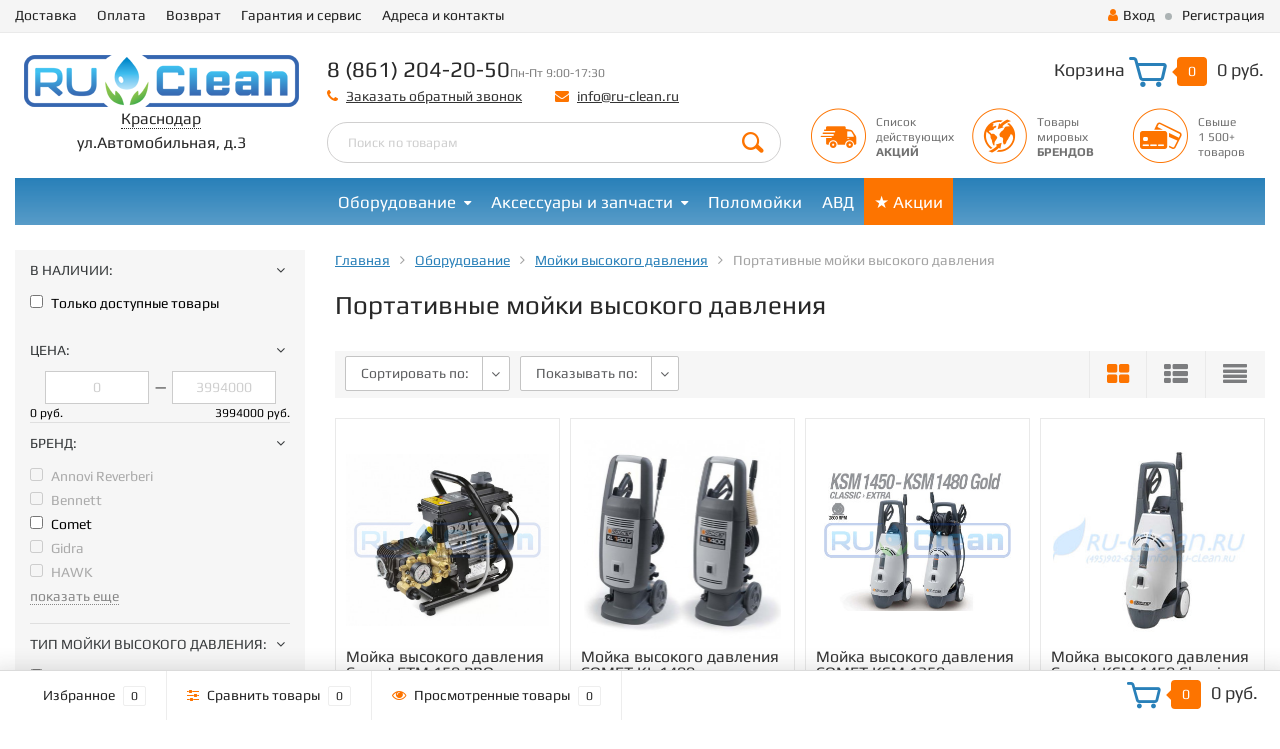

--- FILE ---
content_type: text/html; charset=utf-8
request_url: https://krasnodar.ru-clean.ru/category/moyki-vysokogo-davleniya/portativnye/
body_size: 32843
content:
<!DOCTYPE html><html lang="ru"><head><meta http-equiv="Content-Type" content="text/html; charset=utf-8"/><title>Купить портативные мойки высокого давления | Интернет-магазин Ru-clean.ru</title><meta name="keywords" content="Портативные мойки высокого давления" /><meta name="description" content="➤ Портативные мойки высокого давления широкий выбор и низкие цены в интернет-магазине Ru-clean.ru ➤ Удобный подбор товаров и доставка в Краснодаре и по России! ☎ 8 (861) 204-20-50" /><meta name="viewport" content="width=1280" /><link rel="canonical" href="https://krasnodar.ru-clean.ru/category/moyki-vysokogo-davleniya/portativnye/"/><link rel="shortcut icon" href="/favicon.ico"/><!-- rss --><!-- CSS style--> <link rel="stylesheet" href="/wa-content/font/ruble/arial/fontface.css"><link rel="stylesheet" href="/wa-data/public/shop/themes/topshop/css/bootstrap.min.css?3.8.4"/><link rel="stylesheet" href="/wa-data/public/shop/themes/topshop/css/fonts/fonts.css?3.8.4"/><link rel="stylesheet" href="/wa-data/public/shop/themes/topshop/css/font-express/express.min.css?3.8.4"/><link rel="stylesheet" href="/wa-data/public/shop/themes/topshop/css/font-awesome/css/font-awesome.min.css?3.8.4"/><link rel="stylesheet" href="/wa-data/public/shop/themes/topshop/style-2.css?3.8.4"/><link rel="stylesheet" href="/wa-data/public/shop/themes/topshop/css/order.css?3.8.4"/><link rel="stylesheet" href="/wa-data/public/shop/themes/topshop/user.css?3.8.4"/><script src="/wa-data/public/shop/themes/topshop/js/jquery-1.11.1.min.js" ></script><script src="/wa-content/js/jquery/jquery-migrate-1.2.1.min.js"></script><script src="/wa-data/public/shop/themes/topshop/js/owl.carousel.min.js"></script><script src="/wa-data/public/shop/themes/topshop/js/jquery.scrollTo.js"></script><script src="/wa-content/js/jquery-ui/jquery.ui.core.min.js?v3.8.4"></script><script src="/wa-data/public/shop/themes/topshop/js/jquery.ui.widget.min.js?v3.8.4"></script><script src="/wa-data/public/shop/themes/topshop/js/jquery.ui.mouse.min.js?v3.8.4"></script><script src="/wa-content/js/jquery-ui/jquery.ui.slider.min.js?v3.8.4"></script><script src="/wa-data/public/shop/themes/topshop/js/jquery.cookie.js"></script><script src="/wa-data/public/shop/themes/topshop/js/lazy.load.js?v11.6.0.1130"></script><script src="/wa-data/public/shop/themes/topshop/js/lazy.image.load.js?v11.6.0.1130"></script><script src="/wa-data/public/shop/themes/topshop/js/jquery.ui.touch-punch.min.js?v11.6.0.1130"></script><script src="/wa-data/public/shop/themes/topshop/js/jquery.countdownTimer.min.js?v=3.8.4"></script><script src="/wa-data/public/shop/themes/topshop/shop.js"></script><!-- plugin hook: 'frontend_head' --><style>i.icon16-flexdiscount.loading{background-image:url(https://krasnodar.ru-clean.ru/wa-apps/shop/plugins/flexdiscount/img/loading16.gif)}i.flexdiscount-big-loading{background:url(https://krasnodar.ru-clean.ru/wa-apps/shop/plugins/flexdiscount/img/loading.gif) no-repeat}.fl-is-loading > * { opacity: 0.3; }.fl-is-loading { position:relative }.fl-is-loading:after{ position:absolute; top:0;left:0;content:"";width:100%;height:100%; background:url(https://krasnodar.ru-clean.ru/wa-apps/shop/plugins/flexdiscount/img/loader2.gif) center center no-repeat}.fl-loader-2:after{ position:absolute; top:0;left:0;content:"";width:100%;height:100%; background:url(/wa-content/img/loading16.gif) center center no-repeat}i.icon16-flexdiscount{background-repeat:no-repeat;height:16px;width:16px;display:inline-block;text-indent:-9999px;text-decoration:none!important;vertical-align:top;margin:-.1em .25em 0 0}i.flexdiscount-big-loading{display:inline-block;width:32px;height:32px;margin:15px 0}.flexdiscount-coup-del-block,.flexdiscount-loader{display:none}.align-center{text-align:center}.flexdiscount-coup-result,.flexdiscount-form,.flexdiscount-price-block,.flexdiscount-user-affiliate,.flexdiscount-user-discounts{margin:10px 0}.flexdiscount-coup-result{color:green}.flexdiscount-coup-result.flexdiscount-error{color:red}.flexdiscount-max-affiliate,.flexdiscount-max-discount{font-size:1.5em;color:#c03;font-weight:600}.flexdiscount-coupon-delete:before{content:'x';padding:5px;-webkit-border-radius:50%;-moz-border-radius:50%;border-radius:50%;border:2px solid red;width:.5em;height:.5em;display:inline-block;text-align:center;line-height:.5em;margin-right:5px;font-size:1.3em;color:red;font-weight:700;vertical-align:middle}.flexdiscount-price-block{display:inline-block}.flexdiscount-product-discount{display:table}.flexdiscount-my-content>div{padding:10px}.flexdiscount-discounts-affiliate{color:#c03;background:#fff4b4;padding:5px 10px;border-radius:20px}/***********************
 *
 * ru: Блок Доступных скидок и бонусов
 * en: Available discount and bonuses
 *
************************/

/**
* Обертка
* Wrap
*/
.flexdiscount-available-discount { }
/**
* Блок вывода Доступных скидок и бонусов
* Available discount and bonuses
*/
.flexdiscount-alldiscounts { clear: none; background-color: #FFFFFF; border: 1px solid #DDDDDD; -webkit-border-radius: 4px; -moz-border-radius: 4px; border-radius: 4px; margin: 10px 0; }
/**
* Шапка
* Header block
*/
.flexdiscount-alldiscounts-heading { background: #fff4b4; text-transform: uppercase; -webkit-border-top-left-radius: 3px; -moz-border-top-left-radius: 3px; border-top-left-radius: 3px; -webkit-border-top-right-radius: 3px; -moz-border-top-right-radius: 3px; border-top-right-radius: 3px; padding: 10px 15px;}
/**
* Заголовок шапки
* Header text
*/
.flexdiscount-alldiscounts-heading .h3 { font-size: 14px; margin: 0; padding: 0; color: #444;}
/**
* Внутренний отступ основной части
* Padding of the block body
*/
.flexdiscount-alldiscounts-body, .flexdiscount-alldiscounts .flexdiscount-body { padding: 15px; }
/*
* Ширина таблицы
* Width table
*/
.flexdiscount-alldiscounts table { width: 100%; }
/*
* Внешний отступ неупорядоченных списков
* Margin of unordered lists
*/
.flexdiscount-alldiscounts ul { margin: 0; }
/*
* Стили таблицы
* Table styles
*/
.flexdiscount-alldiscounts .flexdiscount-table { border-left: 1px solid #000; border-top: 1px solid #000; width: 100%; margin: 0; }
/*
* Стили заголовков и ячеек таблицы
* Table cells styles
*/
.flexdiscount-alldiscounts .flexdiscount-table td, .flexdiscount-alldiscounts .flexdiscount-table th { color: #000; border: 1px solid #000; padding: 5px; }
.fl-discount-skus { margin-bottom: 10px; }
tr.fl-discount-skus td { padding: 10px 5px; }

/***********************
 *
 * ru: Блок Действующих скидок и бонусов
 * en: Product active discounts and bonuses
 *
************************/

/**
* Обертка
* Wrap
*/
.flexdiscount-product-discount { display: table; }
/**
* Блок вывода Действующих скидок и бонусов
* Product active discounts and bonuses block
*/
.flexdiscount-pd-block { background-color: #FFFFFF; border: 1px solid #DDDDDD; -webkit-border-radius: 4px; -moz-border-radius: 4px; border-radius: 4px; margin: 10px 0; }
/**
* Шапка
* Header block
*/
.flexdiscount-pd-block .flexdiscount-heading, #yourshop .flexdiscount-pd-block .flexdiscount-heading { background: #163bdb; text-transform: uppercase; border-color: #DDDDDD; color: #333333; -webkit-border-top-left-radius: 3px; -moz-border-top-left-radius: 3px; border-top-left-radius: 3px; -webkit-border-top-right-radius: 3px; -moz-border-top-right-radius: 3px; border-top-right-radius: 3px; padding: 10px 15px;}
/**
* Заголовок шапки
* Header text
*/
.flexdiscount-pd-block .flexdiscount-heading .h3 { font-size: 14px; margin: 0; padding: 0; color: #fff;}
/**
* Внутренний отступ основной части
* Padding of the block body
*/
.flexdiscount-pd-block .flexdiscount-body { padding: 15px; }
/*
* Внешний отступ неупорядоченных списков
* Margin of unordered lists
*/
.flexdiscount-pd-block ul { margin: 0; }
/*
* Стили таблицы
* Table styles
*/
.flexdiscount-pd-block .flexdiscount-table { border-left: 1px solid #000; border-top: 1px solid #000; width: 100%; margin: 0; }
/*
* Стили заголовков и ячеек таблицы
* Table cells styles
*/
.flexdiscount-pd-block .flexdiscount-table td, .flexdiscount-pd-block .flexdiscount-table th { color: #000; border: 1px solid #000; padding: 5px; }

/***********************
 *
 * ru: Активные скидок и бонусов
 * en: Active discounts and bonuses block
 *
************************/

/**
* Обертка
* Wrap
*/
.flexdiscount-user-discounts { }
/**
* Блок вывода активных скидок и бонусов
* Active discounts and bonuses block
*/
.flexdiscount-discounts { clear: both; overflow: hidden; background-color: #FFFFFF; border: 1px solid #ddd; margin: 10px 0; }
/**
* Шапка
* Header block
*/
.flexdiscount-discounts-heading { background: #eee; text-transform: uppercase; color: #333333; padding: 10px 15px; }
/**
* Заголовок шапки
* Header text
*/
.flexdiscount-discounts-heading .h3 { font-size: 14px; margin: 0; color: #444; }
/**
* Внутренний отступ основной части
* Padding of the block body
*/
.flexdiscount-discounts-body { padding: 0; }
/*
* Ширина таблицы
* Width table
*/
.flexdiscount-discounts table { width: 100%; }
/*
* Стили неупорядоченных списков
* Styles of unordered lists
*/
.flexdiscount-discounts-body ul { list-style: none; padding: 0; margin: 0; }
.flexdiscount-discounts-body li { padding: 10px 15px; background-color: #fefce3; margin: 5px 0; }
/*
* Стили для размера скидки
* Styles for discount
*/
.flexdiscount-discounts-price { color: #e8385c; display: inline-block; }

/***********************
 *
 * ru: Дополнительная форма ввода купонов
 * en: Additional coupon form
 *
************************/

/*
* Цвет сообщения о успешно введенном купоне
* Message color about successfully entered coupon
*/
.flexdiscount-coup-result { color: green; }
/*
* Цвет сообщения о неверно введенном купоне
* Message color about incorrectly entered coupon
*/
.flexdiscount-coup-result.flexdiscount-error { color: #ff0000; }
/**
* Крестик удаления купона
* Delete coupon cross
*/
.flexdiscount-coupon-delete:before { content: 'x'; padding: 5px; -webkit-border-radius: 50%; -moz-border-radius: 50%; border-radius: 50%; border: 2px solid #ff0000; width: .5em; height: .5em; display: inline-block; text-align: center; line-height: .5em; margin-right: 5px; font-size: 1.3em; color: #ff0000; font-weight: bold; vertical-align: middle; }

/***********************
 *
 * ru: Блок правил запрета
 * en: Deny discounts block
 *
************************/

/**
* Обертка
* Wrap
*/
.flexdiscount-deny-discount { }
/**
* Блок вывода правил запрета
* Deny discounts block
*/
.flexdiscount-denydiscounts { clear: none; background-color: #FFFFFF; border: 1px solid #DDDDDD; -webkit-border-radius: 4px; -moz-border-radius: 4px; border-radius: 4px; margin: 10px 0; }
/**
* Шапка
* Header block
*/
.flexdiscount-denydiscounts-heading { background: #ff0000; text-transform: uppercase; -webkit-border-top-left-radius: 3px; -moz-border-top-left-radius: 3px; border-top-left-radius: 3px; -webkit-border-top-right-radius: 3px; -moz-border-top-right-radius: 3px; border-top-right-radius: 3px; padding: 10px 15px;}
/**
* Заголовок шапки
* Header text
*/
.flexdiscount-denydiscounts-heading .h3 { font-size: 14px; margin: 0; padding: 0; color: #fff;}
/**
* Внутренний отступ основной части
* Padding of the block body
*/
.flexdiscount-denydiscounts-body, .flexdiscount-denydiscounts .flexdiscount-body { padding: 15px; }
/*
* Ширина таблицы
* Width table
*/
.flexdiscount-denydiscounts table { width: 100%; }
/*
* Внешний отступ неупорядоченных списков
* Margin of unordered lists
*/
.flexdiscount-denydiscounts ul { margin: 0; }
/*
* Стили таблицы
* Table styles
*/
.flexdiscount-denydiscounts .flexdiscount-table { border-left: 1px solid #000; border-top: 1px solid #000; width: 100%; margin: 0; }
/*
* Стили заголовков и ячеек таблицы
* Table cells styles
*/
.flexdiscount-denydiscounts .flexdiscount-table td, .flexdiscount-denydiscounts .flexdiscount-table th { color: #000; border: 1px solid #000; padding: 5px; }

/***********************
 *
 * ru: Блок цены со скидкой
 * en: Block of price with discount
 *
************************/

/*
* Обертка
* Wrap
*/
.flexdiscount-price-block { display: inline-block; }

/***********************
 *
 * ru: Скидки в личном кабинете
 * en: Discounts in customer account
 *
************************/

/*
* Обертка
* Wrap
*/
.flexdiscount-my-content > div { padding: 10px; }

/***********************
 *
 * ru: Остальные стили
 * en: Other styles
 *
************************/

/*
* Бонусы
* Bonuses
*/
.flexdiscount-discounts-affiliate { color: #c03; background: #fff4b4; padding: 5px 10px; border-radius: 20px; }
/**
* Максимальное значение скидок и бонусов в блоках Доступных и Действующих скидок
* Maximum value of discount and bonuses in Available discounts block and Product discounts block
*/
.flexdiscount-max-discount, .flexdiscount-max-affiliate { font-size: 1.3em; color: #c03; font-weight: 600; }</style><script>$(function() {$.flexdiscountFrontend = new FlexdiscountPluginFrontend({urls: {couponAddUrl: '/flexdiscount/couponAdd/',updateDiscountUrl: '/flexdiscount/update/',refreshCartUrl: '/flexdiscount/cartUpdate/',deleteUrl: '/flexdiscount/couponDelete/',cartSaveUrl: {shop: '/cart/save/',plugin: '/my/'},cartDeleteUrl: {shop: '/cart/delete/',plugin: '/my/'},cartAddUrl: {shop: '/cart/add/',plugin: '/my/'}},updateInfoblocks: 0,hideDefaultAffiliateBlock: '',ss8forceUpdate: '0',addAffiliateBlock: 0,loaderType: 'loader1',locale: 'ru_RU',settings: {"enable_frontend_cart_hook":0},ss8UpdateAfterPayment: 0,shopVersion: '11.6.0.1130'});});</script><script>(function($){$(function(){$.autobadgeFrontend.init({update:'/autobadge/update/',forceParentVisible:'',delayLoading:'',delayLoadingAjax:'',forceParentRelative:'1',showLoader:'1'});});})(jQuery);</script>    <link rel="stylesheet" href="/wa-apps/shop/plugins/ordercall/css/fonts.css?v=1.20.4" />

<link rel="stylesheet" href="/wa-apps/shop/plugins/ordercall/css/frontend.css?v=1.20.4" />

    <script src="/wa-apps/shop/plugins/ordercall/js/vendors/formstyler.js" defer></script>
<script src="/wa-apps/shop/plugins/ordercall/assets/frontend.bundle.js?v=1.20.4" defer></script>

<script>
    window.shopOrdercallStaticUrl = "\/";
    window.shopOrdercallActionUrl = "https:\/\/krasnodar.ru-clean.ru\/ordercall-new-order\/";
    window.shopOrdercallConfig = {"plugin_enable":"1","fixed_9_in_mask":"1","yandex":{"general":{"open":"Callback_popup","send":"Callback_button","error":"Callback_error","smart_button_click":"","smart_button_send":"","counter":"29957964"}},"google":{"general":{"open":{"category":"reqprice","action":"Popup"},"send":{"category":"reqprice","action":"Send"},"error":{"category":"reqprice","action":"Error"},"smart_button_click":{"category":"","action":""},"smart_button_send":{"category":"","action":""}}},"form_tag_class":".call-back-button","form_title":"\u0417\u0430\u043a\u0430\u0437\u0430\u0442\u044c \u043e\u0431\u0440\u0430\u0442\u043d\u044b\u0439 \u0437\u0432\u043e\u043d\u043e\u043a","form_text":"<p>\u0417\u0430\u043f\u043e\u043b\u043d\u0438\u0442\u0435, \u043f\u043e\u0436\u0430\u043b\u0443\u0439\u0441\u0442\u0430, \u043e\u0431\u044f\u0437\u0430\u0442\u0435\u043b\u044c\u043d\u044b\u0435 \u043f\u043e\u043b\u044f, \u0438 \u043c\u044b \u043f\u0435\u0440\u0435\u0437\u0432\u043e\u043d\u0438\u043c \u0412\u0430\u043c \u0432 \u0441\u0430\u043c\u043e\u0435 \u0431\u043b\u0438\u0436\u0430\u0439\u0448\u0435\u0435 \u0432\u0440\u0435\u043c\u044f.<\/p>","form_fields":[{"active":"1","type":"text_name","title":"\u0418\u043c\u044f","required":"1","is_unique":"1"},{"active":"1","type":"tel","title":"\u0422\u0435\u043b\u0435\u0444\u043e\u043d","mask":"+7 (###)###-##-##","required":"1","is_unique":"1"},{"title":"E-mail","type":"email","required":"0","is_unique":"1"},{"active":"1","type":"comment","title":"\u041a\u043e\u043c\u043c\u0435\u043d\u0442\u0430\u0440\u0438\u0439","required":"0","is_unique":"1"},{"title":"Checkbox","type":"checkbox","text":"<p>\u042f \u0441\u043e\u0433\u043b\u0430\u0448\u0430\u044e\u0441\u044c \u043d\u0430 \u043e\u0431\u0440\u0430\u0431\u043e\u0442\u043a\u0443 \u043f\u0435\u0440\u0441\u043e\u043d\u0430\u043b\u044c\u043d\u044b\u0445 \u0434\u0430\u043d\u043d\u044b\u0445 \u0432 \u0441\u043e\u043e\u0442\u0432\u0435\u0442\u0441\u0442\u0432\u0438\u0438 \u0441 <a href=\"https:\/\/ru-clean.ru\/politika-obrabotki-personalnykh-dannykh\/\" target=\"_blank\">\u0443\u0441\u043b\u043e\u0432\u0438\u044f\u043c\u0438<\/a>.<\/p>","required":"1","is_unique":"0","is_checked":"false","unique_id":"4095-825d-4dc5-a6c6-5b28-ad42"},{"title":"Captcha","type":"captcha","is_unique":"1"}],"form_topics":[],"form_button":"\u041e\u0442\u043f\u0440\u0430\u0432\u0438\u0442\u044c","form_color_button":"#0088CC","form_color_button_opacity":"1","form_color_text":"#ffffff","form_color_text_opacity":"1","form_text_success":"<p>\u0421\u043f\u0430\u0441\u0438\u0431\u043e, \u0437\u0430 \u043e\u0431\u0440\u0430\u0449\u0435\u043d\u0438\u0435 \u0432 \u043d\u0430\u0448\u0443 \u043a\u043e\u043c\u043f\u0430\u043d\u0438\u044e.<\/p><p>\u0412 \u0431\u043b\u0438\u0436\u0430\u0439\u0448\u0435\u0435 \u0432\u0440\u0435\u043c\u044f \u043c\u044b \u043e\u0431\u044f\u0437\u0430\u0442\u0435\u043b\u044c\u043d\u043e \u0441\u0432\u044f\u0436\u0435\u043c\u0441\u044f \u0441 \u0412\u0430\u043c\u0438!<\/p>","photo":"","smart_button_mobile_is_enabled":"0","bot_fields":[{"type":"tel","name":"tel","value":"","label":"\u041d\u0435 \u0437\u0430\u043f\u043e\u043b\u043d\u044f\u0442\u044c"},{"type":"text","name":"name","value":"Ordercall","label":"\u041d\u0435 \u0437\u0430\u043f\u043e\u043b\u043d\u044f\u0442\u044c"},{"type":"email","name":"email","value":"","label":"\u041d\u0435 \u0437\u0430\u043f\u043e\u043b\u043d\u044f\u0442\u044c"},{"type":"text","name":"comment","value":"3bae334fa9c026ea7272d3613957cca4","label":"\u041d\u0435 \u0437\u0430\u043f\u043e\u043b\u043d\u044f\u0442\u044c"}],"form_html":"<style>.oc-modal.success .oc-form__result {background: #8cc152;opacity: 1;color: #ffffff;}.oc-modal.success .oc-form__result a {color: #ffffff;}.oc-modal.error .oc-form__result {background: #ed5454;opacity: 1;color: #ffffff;}.oc-modal.success .oc-btn-close{border-color: #ffffff;}.oc-modal.success .oc-modal__close {color: #ffffff;}.oc-modal.error .oc-btn-close{border-color: #ffffff;}.oc-modal.error .oc-btn-close{color: #ffffff;}.jq-checkbox.checked .jq-checkbox__div {background: #0088CC;}<\/style><form class=\"oc-light-form\" id=\"oc\" action=\"https:\/\/krasnodar.ru-clean.ru\/ordercall-new-order\/\" method=\"post\"><svg width=\"0\" height=\"0\"><defs><path id=\"oc-light-form-checkbox-arrow\"d=\"M 4.5 8.41L 0 3.91L 1.41 2.5L 4.5 5.58L 10.09 0L 11.5 1.41L 4.5 8.41Z\" \/><\/defs><\/svg><div class=\"oc-light-form__result\"><span class=\"oc-light-form__close-button\"><\/span><div class=\"oc-light-form__result-header\"><\/div><div class=\"oc-light-form__result-content\"><\/div><span class=\"oc-btn oc-btn-close\">\u0417\u0430\u043a\u0440\u044b\u0442\u044c<\/span><\/div><div class=\"oc-light-form__content\"><span class=\"oc-light-form__close-button\"><\/span><div class=\"oc-light-form__header\">\u0417\u0430\u043a\u0430\u0437\u0430\u0442\u044c \u043e\u0431\u0440\u0430\u0442\u043d\u044b\u0439 \u0437\u0432\u043e\u043d\u043e\u043a<\/div><div class=\"oc-light-form__text-box\"><div class=\"oc-light-form__text\"><p>\u0417\u0430\u043f\u043e\u043b\u043d\u0438\u0442\u0435, \u043f\u043e\u0436\u0430\u043b\u0443\u0439\u0441\u0442\u0430, \u043e\u0431\u044f\u0437\u0430\u0442\u0435\u043b\u044c\u043d\u044b\u0435 \u043f\u043e\u043b\u044f, \u0438 \u043c\u044b \u043f\u0435\u0440\u0435\u0437\u0432\u043e\u043d\u0438\u043c \u0412\u0430\u043c \u0432 \u0441\u0430\u043c\u043e\u0435 \u0431\u043b\u0438\u0436\u0430\u0439\u0448\u0435\u0435 \u0432\u0440\u0435\u043c\u044f.<\/p><\/div><\/div><div class=\"oc-form__field oc-form__field-check\"><input type=\"tel\" class=\"oc-form__control\" name=\"oc_check[tel]\" value=\"\" title=\"\"><label>\u041d\u0435 \u0437\u0430\u043f\u043e\u043b\u043d\u044f\u0442\u044c<\/label><\/div><div class=\"oc-form__field oc-form__field-check\"><input type=\"text\" class=\"oc-form__control\" name=\"oc_check[name]\" value=\"Ordercall\" title=\"\"><label>\u041d\u0435 \u0437\u0430\u043f\u043e\u043b\u043d\u044f\u0442\u044c<\/label><\/div><div class=\"oc-form__field oc-form__field-check\"><input type=\"email\" class=\"oc-form__control\" name=\"oc_check[email]\" value=\"\" title=\"\"><label>\u041d\u0435 \u0437\u0430\u043f\u043e\u043b\u043d\u044f\u0442\u044c<\/label><\/div><div class=\"oc-form__field oc-form__field-check\"><input type=\"text\" class=\"oc-form__control\" name=\"oc_check[comment]\" value=\"3bae334fa9c026ea7272d3613957cca4\" title=\"\"><label>\u041d\u0435 \u0437\u0430\u043f\u043e\u043b\u043d\u044f\u0442\u044c<\/label><\/div><div class=\"oc-light-form__field oc-light-form-field oc-light-form-field_required\"><div class=\"oc-light-form-field__label\">\u0418\u043c\u044f<\/div><div class=\"oc-light-form-field__box\"><input class=\"oc-light-form-input-text oc-light-form-field__input ordercall-insert-name\" type=\"text\" name=\"oc[text_name]\" title=\"\" value=\"\" required=\"required\"><div class=\"oc-light-form-field__error\">\u041e\u0431\u044f\u0437\u0430\u0442\u0435\u043b\u044c\u043d\u043e \u0434\u043b\u044f \u0437\u0430\u043f\u043e\u043b\u043d\u0435\u043d\u0438\u044f<\/div><\/div><\/div><div class=\"oc-light-form__field oc-light-form-field oc-light-form-field_required\"><div class=\"oc-light-form-field__label\">\u0422\u0435\u043b\u0435\u0444\u043e\u043d<\/div><div class=\"oc-light-form-field__box\"><input class=\"oc-light-form-input-text oc-light-form-input-text_fill oc-light-form-field__input ordercall-insert-phone\" type=\"tel\" name=\"oc[tel]\" title=\"\" value=\"\" required=\"required\"><div class=\"oc-light-form-field__error\">\u041e\u0431\u044f\u0437\u0430\u0442\u0435\u043b\u044c\u043d\u043e \u0434\u043b\u044f \u0437\u0430\u043f\u043e\u043b\u043d\u0435\u043d\u0438\u044f<\/div><\/div><\/div><div class=\"oc-light-form__field oc-light-form-field \"><div class=\"oc-light-form-field__label\">E-mail<\/div><div class=\"oc-light-form-field__box\"><input class=\"oc-light-form-input-text oc-light-form-input-text_fill oc-light-form-field__input ordercall-insert-email\" type=\"email\" name=\"oc[email]\" value=\"\" ><div class=\"oc-light-form-field__error\">\u041e\u0431\u044f\u0437\u0430\u0442\u0435\u043b\u044c\u043d\u043e \u0434\u043b\u044f \u0437\u0430\u043f\u043e\u043b\u043d\u0435\u043d\u0438\u044f<\/div><\/div><\/div><div class=\"oc-light-form__field oc-light-form-field \"><div class=\"oc-light-form-field__label\">\u041a\u043e\u043c\u043c\u0435\u043d\u0442\u0430\u0440\u0438\u0439<\/div><div class=\"oc-light-form-field__box\"><textarea class=\"oc-light-form-textarea oc-light-form-field__input\" name=\"oc[comment]\" ><\/textarea><div class=\"oc-light-form-field__error\">\u041e\u0431\u044f\u0437\u0430\u0442\u0435\u043b\u044c\u043d\u043e \u0434\u043b\u044f \u0437\u0430\u043f\u043e\u043b\u043d\u0435\u043d\u0438\u044f<\/div><\/div><\/div><div class=\"oc-light-form__field oc-light-form-field oc-light-form-field_required\"><label class=\"oc-light-form-checkbox-box\"><span class=\"oc-light-form-checkbox-box__checkbox\"><input class=\"oc-light-form-checkbox oc-light-form-field__input\" name=\"4095-825d-4dc5-a6c6-5b28-ad42\" type=\"checkbox\" checked=\"checked\" required=\"required\" \/><\/span><span class=\"oc-light-form-checkbox-box__label\"><p>\u042f \u0441\u043e\u0433\u043b\u0430\u0448\u0430\u044e\u0441\u044c \u043d\u0430 \u043e\u0431\u0440\u0430\u0431\u043e\u0442\u043a\u0443 \u043f\u0435\u0440\u0441\u043e\u043d\u0430\u043b\u044c\u043d\u044b\u0445 \u0434\u0430\u043d\u043d\u044b\u0445 \u0432 \u0441\u043e\u043e\u0442\u0432\u0435\u0442\u0441\u0442\u0432\u0438\u0438 \u0441 <a href=\"https:\/\/ru-clean.ru\/politika-obrabotki-personalnykh-dannykh\/\" target=\"_blank\">\u0443\u0441\u043b\u043e\u0432\u0438\u044f\u043c\u0438<\/a>.<\/p><\/span><\/label><\/div><div class=\"oc-light-form__field oc-light-form-field oc-light-form__captcha ordercall-add-captcha\"><div class=\"oc-light-form-field__error\">\u041e\u0431\u044f\u0437\u0430\u0442\u0435\u043b\u044c\u043d\u043e \u0434\u043b\u044f \u0437\u0430\u043f\u043e\u043b\u043d\u0435\u043d\u0438\u044f<\/div><\/div><div class=\"oc-light-form__not-valid-captcha\"><\/div><button class=\"oc-light-form-button oc-light-form__submit-button\">\u041e\u0442\u043f\u0440\u0430\u0432\u0438\u0442\u044c<\/button><\/div><style>.oc-light-form-button {background: #0088CC;color: #ffffff;}.oc-light-form-button:hover {background: #006fb3;}.oc-light-form-input-text:focus,input[type=\"text\"].oc-light-form-input-text:focus,.oc-light-form__captcha .wa-captcha-input:focus,.oc-light-form-select.jq-selectbox .jq-selectbox__search input:focus,.oc-light-form-textarea:focus {border-color: #0088CC;}.oc-light-form-select.jq-selectbox .jq-selectbox__dropdown ul li.sel {color: #0088CC;}.oc-light-form-select.jq-selectbox.focused .jq-selectbox__select {border-color: #0088CC;}.oc-light-form-checkbox.jq-checkbox.checked {border-color: #0088CC;}.oc-light-form-checkbox__icon-vector {fill: #0088CC !important;}.oc-light-form_error .oc-light-form__result {background: #ed5454;opacity: 1;color: #ffffff;}.oc-light-form__not-valid-captcha {color: #ed5454;margin-top: 24px;}.oc-light-form_success .oc-light-form__result {background: #8cc152;opacity: 1;color: #ffffff;}.oc-light-form_success .oc-btn-close{border-color: #ffffff;}.oc-light-form__result .oc-light-form__close-button {color: #ffffff;}.oc-light-form_error .oc-btn-close{border-color: #ffffff;}.oc-light-form_error .oc-btn-close{color: #ffffff;}.oc-light-form .ui-slider-range {background: #0088CC;}.oc-light-form .ui-slider-handle {border-color: #0088CC;}.oc-light-form .ui-slider-handle::before {border-color: #0088CC;}<\/style><\/form>","button_html":"","button_bot_hash":"3ece64dde66d03e308f556987730ae86"};
    window.wa_ordercall_userdata = {"wa_captcha":"<script src=\"https:\/\/captcha-api.yandex.ru\/captcha.js\" onload=\"onloadFunction()\" defer><\/script>\n\n<div id=\"captcha-container\" class=\"smart-captcha\" data-sitekey=\"ysc1_iweFjJ88GdMyD9YdV5ZFjYME6chRGxuXgeeNx8cUefb94ef5\"><\/div>\n<script>\n    function onloadFunction() {\n        if (!window.smartCaptcha) {\n            return;\n        }\n\n        $(window).trigger('wa_smartcaptcha_loaded');\n        window.captchaInitialized = true;\n    }\n<\/script>\n","wa_user_name":false,"wa_user_phone":"","wa_user_email":""};
</script>
<script type="text/javascript">
    
    document.oncopy = function () {
        var body = document.getElementsByTagName('body')[0], selected, div, template, copytext;

        template = "{copy} Подробнее: {link}";
        selected = window.getSelection();
        copytext = template.replace('{copy}', selected).replace('{link}', location.href);
        div = document.createElement('div');

        div.style.position = 'absolute';
        div.style.left = '-99999px';

        body.appendChild(div);

        div.innerHTML = copytext;
        selected.selectAllChildren(div);

        setTimeout(function() {
            body.removeChild(div);
        },0);
    };
    
</script>                        <link rel="stylesheet" href="https://krasnodar.ru-clean.ru/wa-data/public/shop/themes/topshop/searchpro_plugin_field.css?v1.17.1" />
                                    <script src="/wa-apps/shop/plugins/searchpro/assets/frontend.field.js?v1.17.1" defer></script>
            <script src='/wa-apps/shop/plugins/arrived/js/main.js?v1000.0.1'></script>
		<script type='text/javascript'> var arrived_ignore_stock_count = 0; </script>
		<link rel='stylesheet' href='/wa-apps/shop/plugins/arrived/css/main.css?v1000.0.1' />
<script src="/wa-apps/shop/plugins/regions/js/regions.js?v=3.2.4" defer></script>


    <link rel="stylesheet" href="/wa-apps/shop/plugins/regions/css/default.css?v=3.2.4" />
    <script src="/wa-apps/shop/plugins/regions/js/default.js?v=3.2.4" defer></script>

    <link rel="stylesheet" href="https://cdn.jsdelivr.net/npm/suggestions-jquery@22.6.0/dist/css/suggestions.min.css" />
    <script src="https://cdn.jsdelivr.net/npm/suggestions-jquery@22.6.0/dist/js/jquery.suggestions.min.js" defer></script>

<script>
    window.shop_plugins_regions = {"window_html":"<div class=\"shop-regions-window-wrapper\">\n    <div class=\"shop-regions-window-wrapper__window-wrapper\">\n        <div class=\"shop-regions-window-wrapper__window shop-regions-window \">\n            <div class=\"shop-regions-window-wrapper__close-btn shop-regions-window__close-btn\">\u2716<\/div>\n            <div class=\"shop-regions-window__header\">\u0423\u043a\u0430\u0436\u0438\u0442\u0435 \u0441\u0432\u043e\u0439 \u0433\u043e\u0440\u043e\u0434<\/div>\n            <div class=\"shop-regions-window__sub-header\">\u041e\u0442 \u044d\u0442\u043e\u0433\u043e \u0437\u0430\u0432\u0438\u0441\u0438\u0442 \u0441\u0442\u043e\u0438\u043c\u043e\u0441\u0442\u044c \u0434\u043e\u0441\u0442\u0430\u0432\u043a\u0438 \u0438 \u0432\u0430\u0440\u0438\u0430\u043d\u0442\u044b \u043e\u043f\u043b\u0430\u0442\u044b \u0432 \u0412\u0430\u0448 \u0440\u0435\u0433\u0438\u043e\u043d<\/div>\n            \n            \n            \n            \n                            \n                                                <div class=\"shop-regions-window__cities shop-regions-cities-block\">\n            <div class=\"shop-regions-cities-block__header\">\u0412\u0441\u0435 \u0433\u043e\u0440\u043e\u0434\u0430<\/div>\n                \n    <div class=\"shop-regions-cities-block__cities shop-regions-cities \">\n                \n                    <div class=\"shop-regions-cities__column\">\n                                    <div class=\"shop-regions-cities__city-row\">\n                                                <span\n                                class=\"shop-regions-cities__city\"\n                                data-city-id=\"5\"\n                        >\n                            \u0415\u043a\u0430\u0442\u0435\u0440\u0438\u043d\u0431\u0443\u0440\u0433\n                        <\/span>\n                    <\/div>\n                                    <div class=\"shop-regions-cities__city-row\">\n                                                <span\n                                class=\"shop-regions-cities__city\"\n                                data-city-id=\"7\"\n                        >\n                            \u041a\u0430\u0437\u0430\u043d\u044c\n                        <\/span>\n                    <\/div>\n                                    <div class=\"shop-regions-cities__city-row\">\n                                                <span\n                                class=\"shop-regions-cities__city\"\n                                data-city-id=\"1\"\n                        >\n                            \u041a\u0440\u0430\u0441\u043d\u043e\u0434\u0430\u0440\n                        <\/span>\n                    <\/div>\n                            <\/div>\n                    <div class=\"shop-regions-cities__column\">\n                                    <div class=\"shop-regions-cities__city-row\">\n                                                <span\n                                class=\"shop-regions-cities__city\"\n                                data-city-id=\"6\"\n                        >\n                            \u041c\u043e\u0441\u043a\u0432\u0430\n                        <\/span>\n                    <\/div>\n                                    <div class=\"shop-regions-cities__city-row\">\n                                                <span\n                                class=\"shop-regions-cities__city\"\n                                data-city-id=\"8\"\n                        >\n                            \u041d\u0438\u0436\u043d\u0438\u0439 \u041d\u043e\u0432\u0433\u043e\u0440\u043e\u0434\n                        <\/span>\n                    <\/div>\n                                    <div class=\"shop-regions-cities__city-row\">\n                                                <span\n                                class=\"shop-regions-cities__city\"\n                                data-city-id=\"4\"\n                        >\n                            \u041d\u043e\u0432\u043e\u0441\u0438\u0431\u0438\u0440\u0441\u043a\n                        <\/span>\n                    <\/div>\n                            <\/div>\n                    <div class=\"shop-regions-cities__column\">\n                                    <div class=\"shop-regions-cities__city-row\">\n                                                <span\n                                class=\"shop-regions-cities__city\"\n                                data-city-id=\"3\"\n                        >\n                            \u0420\u043e\u0441\u0442\u043e\u0432-\u043d\u0430-\u0414\u043e\u043d\u0443\n                        <\/span>\n                    <\/div>\n                                    <div class=\"shop-regions-cities__city-row\">\n                                                <span\n                                class=\"shop-regions-cities__city\"\n                                data-city-id=\"2\"\n                        >\n                            \u0421\u0430\u043d\u043a\u0442-\u041f\u0435\u0442\u0435\u0440\u0431\u0443\u0440\u0433\n                        <\/span>\n                    <\/div>\n                            <\/div>\n                <div class=\"shop-regions-cities__not-found-text\">\n            \u0413\u043e\u0440\u043e\u0434 \u043d\u0435 \u043d\u0430\u0439\u0434\u0435\u043d\n        <\/div>\n    <\/div>\n\n        <\/div>\n    \n                                    \n    <div class=\"shop-regions-window__all-cities shop-regions-cities \">\n                \n                    <div class=\"shop-regions-cities__column\">\n                                    <div class=\"shop-regions-cities__city-row\">\n                                                <span\n                                class=\"shop-regions-cities__city\"\n                                data-city-id=\"5\"\n                        >\n                            \u0415\u043a\u0430\u0442\u0435\u0440\u0438\u043d\u0431\u0443\u0440\u0433\n                        <\/span>\n                    <\/div>\n                                    <div class=\"shop-regions-cities__city-row\">\n                                                <span\n                                class=\"shop-regions-cities__city\"\n                                data-city-id=\"7\"\n                        >\n                            \u041a\u0430\u0437\u0430\u043d\u044c\n                        <\/span>\n                    <\/div>\n                                    <div class=\"shop-regions-cities__city-row\">\n                                                <span\n                                class=\"shop-regions-cities__city\"\n                                data-city-id=\"1\"\n                        >\n                            \u041a\u0440\u0430\u0441\u043d\u043e\u0434\u0430\u0440\n                        <\/span>\n                    <\/div>\n                                    <div class=\"shop-regions-cities__city-row\">\n                                                <span\n                                class=\"shop-regions-cities__city\"\n                                data-city-id=\"6\"\n                        >\n                            \u041c\u043e\u0441\u043a\u0432\u0430\n                        <\/span>\n                    <\/div>\n                                    <div class=\"shop-regions-cities__city-row\">\n                                                <span\n                                class=\"shop-regions-cities__city\"\n                                data-city-id=\"8\"\n                        >\n                            \u041d\u0438\u0436\u043d\u0438\u0439 \u041d\u043e\u0432\u0433\u043e\u0440\u043e\u0434\n                        <\/span>\n                    <\/div>\n                                    <div class=\"shop-regions-cities__city-row\">\n                                                <span\n                                class=\"shop-regions-cities__city\"\n                                data-city-id=\"4\"\n                        >\n                            \u041d\u043e\u0432\u043e\u0441\u0438\u0431\u0438\u0440\u0441\u043a\n                        <\/span>\n                    <\/div>\n                                    <div class=\"shop-regions-cities__city-row\">\n                                                <span\n                                class=\"shop-regions-cities__city\"\n                                data-city-id=\"3\"\n                        >\n                            \u0420\u043e\u0441\u0442\u043e\u0432-\u043d\u0430-\u0414\u043e\u043d\u0443\n                        <\/span>\n                    <\/div>\n                                    <div class=\"shop-regions-cities__city-row\">\n                                                <span\n                                class=\"shop-regions-cities__city\"\n                                data-city-id=\"2\"\n                        >\n                            \u0421\u0430\u043d\u043a\u0442-\u041f\u0435\u0442\u0435\u0440\u0431\u0443\u0440\u0433\n                        <\/span>\n                    <\/div>\n                            <\/div>\n                <div class=\"shop-regions-cities__not-found-text\">\n            \u0413\u043e\u0440\u043e\u0434 \u043d\u0435 \u043d\u0430\u0439\u0434\u0435\u043d\n        <\/div>\n    <\/div>\n\n                    <\/div>\n    <\/div>\n<\/div>","settings":{"dadata_token":"","switch_to_unregistered_city_enabled":false},"dadata_locations":[{"country":"*"}]};
</script>
    <link href="/wa-data/public/shop/plugins/reqprice/css/reqprice.css?v1.0.3-0460464169" rel="stylesheet" />
    <script src="/wa-data/public/shop/plugins/reqprice/js/reqprice.js?v1.0.3-0460464169"></script><style>
	.filter-link:link,
	.filter-link:visited,
	.filter-link:hover,
	.filter-link:active,

	.seofilter-link:link,
	.seofilter-link:visited,
	.seofilter-link:hover,
	.seofilter-link:active{
		color: inherit !important;
		font: inherit !important;
		text-decoration: inherit !important;
		cursor: inherit !important;
		border-bottom: inherit !important;
	}
</style>
<script defer src="/wa-apps/shop/plugins/seofilter/assets/frontend.js?v=2.46.1"></script>

<script>
	(function () {
		var onReady = function (callback) {
			if (document.readyState!='loading') {
				callback();
			}
			else if (document.addEventListener) {
				document.addEventListener('DOMContentLoaded', callback);
			}
			else {
				document.attachEvent('onreadystatechange', function () {
					if (document.readyState=='complete') {
						callback();
					}
				});
			}
		};

		window.seofilter_init_data = {
			category_url: "\/category\/moyki-vysokogo-davleniya\/",
			filter_url: "\/category\/moyki-vysokogo-davleniya\/portativnye\/",
			current_filter_params: [],
			keep_page_number_param: false,
			block_empty_feature_values: true,

			price_min: 0,
			price_max: 3994000,

			excluded_get_params: [],

			yandex_counter_code: "29957964",

			feature_value_ids: {"brand":["9","10","11","13"],"tip_moyki_vysokogo_davleniya":["31","37","2658"],"konstruktivnoe_ispolnenie_avtomoiki":["1689","1692","1694"],"tip_privoda_nasosa":["2656"],"elektropitanie":["54","55","56"],"chastota_vrashcheniya_elektromotora_ob_min_":["1698","1700","7693"],"sistema_total_stop":["223"],"nagrev_vody":["0","1"],"potreblyaemaya_moshchnost":["86","100","157","287","304","316","397","418","427","1109","1493","2321","4311","4679"],"rabochee_davlenie":["329","330","332","334","335","337","338","347","420","558","2148"],"potok_vody_l_chas_":["59","60","63","65","66","68","71","91","92","557"],"strana_proiskhozhdeniya":["577","578"],"populyarnoe":["7021","7022","7023","7024","7025","7030"]},
			stop_propagation_in_frontend_script: true
		};

		onReady(function() {
			window.seofilterInit($, window.seofilter_init_data);
		});
	})();
</script>
<script type="application/ld+json">
{"@context":"http:\/\/schema.org","@type":"BreadcrumbList","itemListElement":[{"@type":"ListItem","position":1,"item":{"@id":"\/","name":"Ru-clean.ru"}},{"@type":"ListItem","position":2,"item":{"@id":"\/category\/moyki-vysokogo-davleniya\/","name":"\u041c\u043e\u0439\u043a\u0438 \u0432\u044b\u0441\u043e\u043a\u043e\u0433\u043e \u0434\u0430\u0432\u043b\u0435\u043d\u0438\u044f"}},{"@type":"ListItem","position":3,"item":{"@id":"https:\/\/krasnodar.ru-clean.ru\/category\/moyki-vysokogo-davleniya\/portativnye\/","name":"\u041f\u043e\u0440\u0442\u0430\u0442\u0438\u0432\u043d\u044b\u0435 \u043c\u043e\u0439\u043a\u0438 \u0432\u044b\u0441\u043e\u043a\u043e\u0433\u043e \u0434\u0430\u0432\u043b\u0435\u043d\u0438\u044f"}}]}
</script>

<script type="application/ld+json">
{"@context":"http:\/\/schema.org\/","@type":"OfferCatalog","name":"\u041f\u043e\u0440\u0442\u0430\u0442\u0438\u0432\u043d\u044b\u0435 \u043c\u043e\u0439\u043a\u0438 \u0432\u044b\u0441\u043e\u043a\u043e\u0433\u043e \u0434\u0430\u0432\u043b\u0435\u043d\u0438\u044f","image":"","description":"","itemListElement":[{"@type":"Offer","name":"\u041c\u043e\u0439\u043a\u0430 \u0432\u044b\u0441\u043e\u043a\u043e\u0433\u043e \u0434\u0430\u0432\u043b\u0435\u043d\u0438\u044f Comet ETM 150 PRO","description":"","url":"\/moyka-vysokogo-davleniya-comet-etm-150-pro-10-150-total-stop-lw-k-250\/","price":155730,"priceCurrency":"RUB","image":"https:\/\/krasnodar.ru-clean.ru\/wa-data\/public\/shop\/products\/38\/48\/54838\/images\/52037\/52037.750x0.jpg","availability":"https:\/\/schema.org\/InStock"},{"@type":"Offer","name":"\u041c\u043e\u0439\u043a\u0430 \u0432\u044b\u0441\u043e\u043a\u043e\u0433\u043e \u0434\u0430\u0432\u043b\u0435\u043d\u0438\u044f COMET KL 1400","description":"","url":"\/avtomoyka-comet-kl-1400\/","price":46050,"priceCurrency":"RUB","image":"https:\/\/krasnodar.ru-clean.ru\/wa-data\/public\/shop\/products\/09\/08\/809\/images\/3348\/3348.750x0.jpg","availability":"https:\/\/schema.org\/InStock"},{"@type":"Offer","name":"\u041c\u043e\u0439\u043a\u0430 \u0432\u044b\u0441\u043e\u043a\u043e\u0433\u043e \u0434\u0430\u0432\u043b\u0435\u043d\u0438\u044f COMET KSM 1350","description":"","url":"\/avtomoyka-comet-ksm-1350\/","price":19940,"priceCurrency":"RUB","image":"https:\/\/krasnodar.ru-clean.ru\/wa-data\/public\/shop\/products\/10\/08\/810\/images\/1431\/1431.750x0.jpg","availability":"https:\/\/schema.org\/InStock"},{"@type":"Offer","name":"\u041c\u043e\u0439\u043a\u0430 \u0432\u044b\u0441\u043e\u043a\u043e\u0433\u043e \u0434\u0430\u0432\u043b\u0435\u043d\u0438\u044f Comet KSM 1450 Classic Total stop","description":"","url":"\/minimoyka-comet-ksm-1450-classic-total-stop\/","price":21730,"priceCurrency":"RUB","image":"https:\/\/krasnodar.ru-clean.ru\/wa-data\/public\/shop\/products\/25\/73\/17325\/images\/11730\/11730.750x0.jpg","availability":"https:\/\/schema.org\/InStock"},{"@type":"Offer","name":"\u041c\u043e\u0439\u043a\u0430 \u0432\u044b\u0441\u043e\u043a\u043e\u0433\u043e \u0434\u0430\u0432\u043b\u0435\u043d\u0438\u044f Comet MTP FWS2 15.150T (\u0433\u043e\u0440\u044f\u0447\u0430\u044f \u0432\u043e\u0434\u0430)","description":"","url":"\/avtomoyka-comet-mtp-fws2-15150t\/","price":171520,"priceCurrency":"RUB","image":"https:\/\/krasnodar.ru-clean.ru\/wa-data\/public\/shop\/products\/27\/47\/44727\/images\/38048\/38048.750x0.jpg","availability":"https:\/\/schema.org\/InStock"},{"@type":"Offer","name":"\u041c\u043e\u0439\u043a\u0430 \u0432\u044b\u0441\u043e\u043a\u043e\u0433\u043e \u0434\u0430\u0432\u043b\u0435\u043d\u0438\u044f Comet ETM 150 X","description":"","url":"\/moyka-vysokogo-davleniya-comet-etm-150-x-10-150-total-stop-gxr\/","price":101240,"priceCurrency":"RUB","image":"https:\/\/krasnodar.ru-clean.ru\/wa-data\/public\/shop\/products\/37\/48\/54837\/images\/52034\/52034.750x0.png","availability":"https:\/\/schema.org\/InStock"},{"@type":"Offer","name":"\u041c\u043e\u0439\u043a\u0430 \u0432\u044b\u0441\u043e\u043a\u043e\u0433\u043e \u0434\u0430\u0432\u043b\u0435\u043d\u0438\u044f Karcher K2 Battery INT (\u0430\u043a\u043a\u0443\u043c\u0443\u043b\u044f\u0442\u043e\u0440\u043d\u0430\u044f)","description":"","url":"\/moyka-vysokogo-davleniya-karcher-k2-battery-int-akkumulyatornaya\/","price":23030,"priceCurrency":"RUB","image":"https:\/\/krasnodar.ru-clean.ru\/wa-data\/public\/shop\/products\/01\/60\/56001\/images\/56624\/56624.750x0.jpg","availability":"https:\/\/schema.org\/InStock"},{"@type":"Offer","name":"\u041c\u043e\u0439\u043a\u0430 \u0432\u044b\u0441\u043e\u043a\u043e\u0433\u043e \u0434\u0430\u0432\u043b\u0435\u043d\u0438\u044f Karcher K 4 Power Control","description":"","url":"\/moyka-vysokogo-davleniya-karcher-k-4-power-control\/","price":29300,"priceCurrency":"RUB","image":"https:\/\/krasnodar.ru-clean.ru\/wa-data\/public\/shop\/products\/05\/60\/56005\/images\/56662\/56662.750x0.jpg","availability":"https:\/\/schema.org\/InStock"},{"@type":"Offer","name":"\u041c\u043e\u0439\u043a\u0430 \u0432\u044b\u0441\u043e\u043a\u043e\u0433\u043e \u0434\u0430\u0432\u043b\u0435\u043d\u0438\u044f Karcher K 3","description":"","url":"\/moyka-vysokogo-davleniya-karcher-k-3\/","price":13080,"priceCurrency":"RUB","image":"https:\/\/krasnodar.ru-clean.ru\/wa-data\/public\/shop\/products\/10\/60\/56010\/images\/56724\/56724.750x0.jpg","availability":"https:\/\/schema.org\/InStock"},{"@type":"Offer","name":"\u041c\u043e\u0439\u043a\u0430 \u0432\u044b\u0441\u043e\u043a\u043e\u0433\u043e \u0434\u0430\u0432\u043b\u0435\u043d\u0438\u044f Portotecnica G131-C I 1306A-M","description":"","url":"\/minimoyka-portotecnica-g131-c-i-1306a-m\/","price":20770,"priceCurrency":"RUB","image":"https:\/\/krasnodar.ru-clean.ru\/wa-data\/public\/shop\/products\/57\/12\/1257\/images\/1722\/1722.750x0.jpg","availability":"http:\/\/schema.org\/OutOfStock"},{"@type":"Offer","name":"\u041c\u043e\u0439\u043a\u0430 \u0432\u044b\u0441\u043e\u043a\u043e\u0433\u043e \u0434\u0430\u0432\u043b\u0435\u043d\u0438\u044f Portotecnica G155-C P I 1508AO-M","description":"","url":"\/minimoyka-portotecnica-g155-c-p-i-1508ao-m\/","price":68510,"priceCurrency":"RUB","image":"https:\/\/krasnodar.ru-clean.ru\/wa-data\/public\/shop\/products\/70\/12\/1270\/images\/1770\/1770.750x0.jpg","availability":"http:\/\/schema.org\/OutOfStock"},{"@type":"Offer","name":"\u041c\u043e\u0439\u043a\u0430 \u0432\u044b\u0441\u043e\u043a\u043e\u0433\u043e \u0434\u0430\u0432\u043b\u0435\u043d\u0438\u044f  Portotecnica G165-C P I 1610AO-M","description":"","url":"\/minimoyka-portotecnica-g165-c-p-i-1610ao-m\/","price":71490,"priceCurrency":"RUB","image":"https:\/\/krasnodar.ru-clean.ru\/wa-data\/public\/shop\/products\/74\/12\/1274\/images\/1790\/1790.750x0.jpg","availability":"http:\/\/schema.org\/OutOfStock"},{"@type":"Offer","name":"\u041c\u043e\u0439\u043a\u0430 \u0432\u044b\u0441\u043e\u043a\u043e\u0433\u043e \u0434\u0430\u0432\u043b\u0435\u043d\u0438\u044f Karcher K 5 Premium Full Control Plus EU","description":"","url":"\/minimoyka-karcher-k-5-premium-full-control-plus-eu\/","price":46290,"priceCurrency":"RUB","image":"https:\/\/krasnodar.ru-clean.ru\/wa-data\/public\/shop\/products\/16\/84\/38416\/images\/19404\/19404.750x0.jpg","availability":"http:\/\/schema.org\/OutOfStock"},{"@type":"Offer","name":"\u041c\u043e\u0439\u043a\u0430 \u0432\u044b\u0441\u043e\u043a\u043e\u0433\u043e \u0434\u0430\u0432\u043b\u0435\u043d\u0438\u044f Comet KRM 1100 Classic","description":"","url":"\/avtomoyka-comet-krm-1100-classic\/","price":11270,"priceCurrency":"RUB","image":"https:\/\/krasnodar.ru-clean.ru\/wa-data\/public\/shop\/products\/78\/80\/48078\/images\/26654\/26654.750x0.jpg","availability":"http:\/\/schema.org\/OutOfStock"},{"@type":"Offer","name":"\u041c\u043e\u0439\u043a\u0430 \u0432\u044b\u0441\u043e\u043a\u043e\u0433\u043e \u0434\u0430\u0432\u043b\u0435\u043d\u0438\u044f Comet PATRIOT 150 Gold (\u0441 \u043d\u0430\u0433\u0440\u0435\u0432\u043e\u043c)","description":"","url":"\/moyka-vysokogo-davleniya-comet-patriot-150-gold-total-stop-220-v-klr\/","price":202810,"priceCurrency":"RUB","image":"https:\/\/krasnodar.ru-clean.ru\/wa-data\/public\/shop\/products\/39\/48\/54839\/images\/52039\/52039.750x0.png","availability":"http:\/\/schema.org\/OutOfStock"},{"@type":"Offer","name":"\u041c\u043e\u0439\u043a\u0430 \u0432\u044b\u0441\u043e\u043a\u043e\u0433\u043e \u0434\u0430\u0432\u043b\u0435\u043d\u0438\u044f Karcher HD 6\/16-4 M Cage","description":"","url":"\/avtomoyka-karcher-hd-616-4-m-cage\/","price":217000,"priceCurrency":"RUB","image":"https:\/\/krasnodar.ru-clean.ru\/wa-data\/public\/shop\/products\/18\/17\/51718\/images\/38072\/38072.750x0.jpg","availability":"http:\/\/schema.org\/OutOfStock"},{"@type":"Offer","name":"\u041c\u043e\u0439\u043a\u0430 \u0432\u044b\u0441\u043e\u043a\u043e\u0433\u043e \u0434\u0430\u0432\u043b\u0435\u043d\u0438\u044f Karcher K 7 Power","description":"","url":"\/moyka-vysokogo-davleniya-karcher-k-7-power\/","price":61010,"priceCurrency":"RUB","image":"https:\/\/krasnodar.ru-clean.ru\/wa-data\/public\/shop\/products\/02\/60\/56002\/images\/56636\/56636.750x0.jpg","availability":"http:\/\/schema.org\/OutOfStock"},{"@type":"Offer","name":"\u041c\u043e\u0439\u043a\u0430 \u0432\u044b\u0441\u043e\u043a\u043e\u0433\u043e \u0434\u0430\u0432\u043b\u0435\u043d\u0438\u044f Karcher K 5 Premium Power Control","description":"","url":"\/moyka-vysokogo-davleniya-karcher-k-5-premium-power-control\/","price":71710,"priceCurrency":"RUB","image":"https:\/\/krasnodar.ru-clean.ru\/wa-data\/public\/shop\/products\/06\/60\/56006\/images\/56680\/56680.750x0.jpg","availability":"http:\/\/schema.org\/OutOfStock"},{"@type":"Offer","name":"\u041c\u043e\u0439\u043a\u0430 \u0432\u044b\u0441\u043e\u043a\u043e\u0433\u043e \u0434\u0430\u0432\u043b\u0435\u043d\u0438\u044f Karcher K 5 Premium Smart Control","description":"","url":"\/moyka-vysokogo-davleniya-karcher-k-5-premium-smart-control\/","price":48790,"priceCurrency":"RUB","image":"https:\/\/krasnodar.ru-clean.ru\/wa-data\/public\/shop\/products\/08\/60\/56008\/images\/56696\/56696.750x0.jpg","availability":"http:\/\/schema.org\/OutOfStock"},{"@type":"Offer","name":"\u041c\u043e\u0439\u043a\u0430 \u0432\u044b\u0441\u043e\u043a\u043e\u0433\u043e \u0434\u0430\u0432\u043b\u0435\u043d\u0438\u044f Karcher K 3 Compact","description":"","url":"\/moyka-vysokogo-davleniya-karcher-k-3-compact\/","price":15590,"priceCurrency":"RUB","image":"https:\/\/krasnodar.ru-clean.ru\/wa-data\/public\/shop\/products\/12\/60\/56012\/images\/56758\/56758.750x0.jpg","availability":"http:\/\/schema.org\/OutOfStock"},{"@type":"Offer","name":"\u041c\u043e\u0439\u043a\u0430 \u0432\u044b\u0441\u043e\u043a\u043e\u0433\u043e \u0434\u0430\u0432\u043b\u0435\u043d\u0438\u044f Karcher K 4 Compact UM","description":"","url":"\/moyka-vysokogo-davleniya-karcher-k-4-compact-um\/","price":18490,"priceCurrency":"RUB","image":"https:\/\/krasnodar.ru-clean.ru\/wa-data\/public\/shop\/products\/13\/60\/56013\/images\/56774\/56774.750x0.jpg","availability":"http:\/\/schema.org\/OutOfStock"},{"@type":"Offer","name":"\u041c\u043e\u0439\u043a\u0430 \u0432\u044b\u0441\u043e\u043a\u043e\u0433\u043e \u0434\u0430\u0432\u043b\u0435\u043d\u0438\u044f Lavor LITE PRO 1510 LP","description":"","url":"\/moyka-vysokogo-davleniya-lavor-lite-pro-1510-lp\/","price":149990,"priceCurrency":"RUB","image":"https:\/\/krasnodar.ru-clean.ru\/wa-data\/public\/shop\/products\/84\/75\/57584\/images\/60690\/60690.750x0.jpg","availability":"http:\/\/schema.org\/OutOfStock"}]}
</script>


<script>if (typeof shop_addgifts__frontend == 'undefined') {
            document.addEventListener('DOMContentLoaded', function () {
                shop_addgifts__frontend.base_url = '/';
            })
        } else {
            shop_addgifts__frontend.base_url = '/';
        } 
        </script><style>.sf-label-disabled {color: #aaa!important;}</style><script type="text/javascript" src="/wa-apps/shop/plugins/smartfilters/js/theme.filters.min.js?v1.1.0"></script><style>
    .product-groups {
	position: relative;
	margin-top: 15px;
}

.product-group {
	margin-bottom: 10px;
}

.product-group__title {
	font-weight: 700;
	color: #4d4d4d;
	margin-bottom: 10px;
	font-size: 14px;
}

.product-group__items-wrapper {
	overflow: hidden;
	transition: max-height 0.2s ease;
}

.product-group__toggler {
	text-align:right;
}

.product-group__toggler-btn {
	border-bottom: 1px dashed;
	cursor: pointer;
}

.product-group__toggler-btn::before {
	content: 'Показать ещё'
}

.product-group__items-wrapper--show + .product-group__toggler .product-group__toggler-btn::before {
	content: 'Скрыть'
}

.product-group-links,
.product-group-photos,
.product-group-colors {
	display: flex;
	flex-wrap: wrap;
	position: relative;
}

.product-group__item {
	display: flex;
	position: relative;
	justify-content: center;
	align-items: center;
	color: #808080;
	font-size: 15px;
	font-weight: 700;
	line-height: 2;
	text-align: center;
	margin: 0 10px 10px 0;
	transition: background-color .3s ease, box-shadow .3s ease;
	border: 2px solid #e5e5e5;
	border-radius: 5px;
	text-decoration: none;
	overflow: hidden;
}

.product-group__item:hover,
.product-group__item:focus {
	color: #808080;
	background-color: #fafafa;
	border-color: #f2994a;
}

.product-group__item.product-group__item--active {
	color: #f2994a;
	border-color: #f2994a;
}

.product-group__item.product-group-links__item {
	padding: 0 8px;
}

.product-group-photos__image {
	width: 100%;
	border-radius: 3px;
}

.product-group__item.product-group-colors__item {
	font-size: 0;
	width: 34px;
	height: 34px;
	padding: 0;
	border-radius: 50%;
}

.product-group__item.product-group-colors__item:hover,
.product-group__item.product-group-colors__item:focus {
	border-color: #f2994a;
}

.product-group__item--active.product-group-colors__item--active {
	border-color: #f2994a;
}
.product-group__title {
	}


.product-group__item.product-group-links__item {
				}

.product-group__item.product-group-links__item:hover,
.product-group__item.product-group-links__item:focus {
	}

.product-group__item--active.product-group-links__item--active {
	}

.product-group__item.product-group-photos__item {
				}

.product-group__item--active.product-group-photos__item--active {
	}

.product-group-photos__image {
	}

.product-group__item.product-group-colors__item {
			}

.product-group__item.product-group-colors__item:hover {
	}

.product-group__item--active.product-group-colors__item--active {
	}
</style><script type="text/javascript" src="/dp-plugin/config/?v1.22.5"></script><link href="/wa-data/public/shop/plugins/gfonts/css-family-play-400-700.css" rel="stylesheet"><style> :not(.fa):not([class^="icon-"]):not(.re-icon) { font-family: 'Play', sans-serif !important; } </style><style>.container { max-width: 1280px; } body { background: #ffffff; } .thumbnail-catalog .image-block { height: 220px; line-height: 220px; } .thumbnail-catalog .image-block img { max-height: 200px; } .container-menu-h .menu-h { height:47px; } .container-menu-h .menu-h a { font-size:17px !important; }  .menu-h .tree a:after { font-size:13px;}.filter .filter-close, .mailer-subscribe button[type="submit"], .main-slider-product li .slider-text .button a, .xs-menu, .search-blog button, .header .phone span.dot, .menu-h .more a i .count, .category-badge, .hover-active .thumbnail-catalog .image-block .preview:hover, ul.compare-diff-all li.selected a, .badge.new, .checkout-block .btn-primary, .cart .checkout-block .btn-primary, .subcategory-images .image .category-badge, .dialog-window .close-block, .thumbnail-catalog .image-block .preview,.thumbnail-catalog .image-block .preview:hover, input[type="submit"], button, input[type="submit"]:hover, button:hover, .add2cart .btn-primary, .menu-h, .menu-h-tree, .btn, .btn:hover, .preview, .badge, .badge.discount { background-image: -moz-linear-gradient(top, rgba(255,255,255,0) 0%, rgba(255,255,255,0.22) 100%); background-image: -webkit-linear-gradient(top, rgba(255,255,255,0) 0%,rgba(255,255,255,0.22) 100%); background-image: linear-gradient(to bottom, rgba(255,255,255,0) 0%,rgba(255,255,255,0.22) 100%); filter: progid:DXImageTransform.Microsoft.gradient( startColorstr='#00ffffff', endColorstr='#38000000',GradientType=0 ); }</style><link href="/wa-apps/shop/plugins/autobadge/css/frontend.min.css?1.7" rel="stylesheet">
<link href="/wa-data/public/shop/plugins/bestprice/css/frontend_65b375bf8887b.css" rel="stylesheet">
<link href="/wa-data/public/shop/plugins/addgifts/css/all_a2568593a225ae74dfc86fe60bc306a3.css" rel="stylesheet">
<link href="/wa-apps/shop/plugins/tinkoff/css/tinkoff.css?2.2.3" rel="stylesheet">
<link href="https://krasnodar.ru-clean.ru/wa-apps/shop/plugins/brand/css/grouped_brands.css" rel="stylesheet">
<script src="/wa-apps/shop/plugins/flexdiscount/js/flexdiscountFrontend.min.js?4.44.3"></script>
<script src="/wa-apps/shop/plugins/autobadge/js/jquerycountdowntimer/jquery.countdownTimer.min.js?1.7"></script>
<script src="/wa-apps/shop/plugins/autobadge/js/frontend.min.js?1.7"></script>
<script src="/wa-apps/shop/plugins/bestprice/js/jquery.inputmask.bundle.min.js?v=1.3"></script>
<script src="/wa-apps/shop/plugins/bestprice/js/phone.min.js?v=1.3"></script>
<script src="/wa-data/public/shop/plugins/bestprice/js/frontend_65b375bf889f6.js"></script>
<script src="/wa-apps/shop/plugins/addgifts/js/frontend.min.js?v=2.5.2"></script>
<script src="/wa-apps/shop/plugins/tinkoff/js/tinkoff.js?2.2.3"></script>
<meta property="og:type" content="article">
<meta property="og:title" content="Купить портативные мойки высокого давления | Интернет-магазин Ru-clean.ru">
<meta property="og:description" content="➤ Портативные мойки высокого давления широкий выбор и низкие цены в интернет-магазине Ru-clean.ru ➤ Удобный подбор товаров и доставка в Краснодаре и по России! ☎ 8 (861) 204-20-50">
<meta property="og:url" content="https://krasnodar.ru-clean.ru/category/moyki-vysokogo-davleniya/portativnye/">
<link rel="icon" href="/favicon.ico?v=1600168381" type="image/x-icon" /><link rel="apple-touch-icon" href="/apple-touch-icon.png?v=1600168381" /><meta name="yandex-verification" content="bf286f74155dbf60" />
<script src='https://www.google.com/recaptcha/api.js'></script>

 <!-- Yandex.Metrika counter --> <script type="text/javascript">     (function(m,e,t,r,i,k,a){         m[i]=m[i]||function(){(m[i].a=m[i].a||[]).push(arguments)};         m[i].l=1*new Date();         for (var j = 0; j < document.scripts.length; j++) {if (document.scripts[j].src === r) { return; }}         k=e.createElement(t),a=e.getElementsByTagName(t)[0],k.async=1,k.src=r,a.parentNode.insertBefore(k,a)     })(window, document,'script','https://mc.yandex.ru/metrika/tag.js', 'ym');      ym(29957964, 'init', {trackHash:true, clickmap:true, ecommerce:"dataLayer", accurateTrackBounce:true, trackLinks:true}); </script> <noscript><div><img src="https://mc.yandex.ru/watch/29957964" style="position:absolute; left:-9999px;" alt="" /></div></noscript> <!-- /Yandex.Metrika counter -->   <!-- Roistat Counter Start --><script>(function(w, d, s, h, id) {w.roistatProjectId = id; w.roistatHost = h;var p = d.location.protocol == "https:" ? "https://" : "http://";var u = /^.*roistat_visit=[^;]+(.*)?$/.test(d.cookie) ? "/dist/module.js" : "/api/site/1.0/"+id+"/init?referrer="+encodeURIComponent(d.location.href);var js = d.createElement(s); js.charset="UTF-8"; js.async = 1; js.src = p+h+u; var js2 = d.getElementsByTagName(s)[0]; js2.parentNode.insertBefore(js, js2);})(window, document, 'script', 'cloud.roistat.com', '6e335cdda16dcdfec485f94a32976a48');</script><!-- Roistat Counter End --></head><body><div class="top-line"><div class="container"><div class="row"><div class="col-lg-7 col-md-6 col-sm-7 hidden-xs-down clone-top-menu"><ul class="menu-h-top"><li><a href="/dostavka/">Доставка</a></li><li><a href="/oplata/">Оплата</a></li><li><a href="/vozvrat/">Возврат</a></li><li><a href="/garantiya-i-servis/">Гарантия и сервис</a></li><li><a href="/kont/">Адреса и контакты</a></li></ul></div><div class="col-lg-5  col-md-6 col-sm-5 col-xs-12 text-lg-right text-md-right text-xs-center"><ul class="menu-h-top auth"><li class="currency"><a href="#" onClick="return false;"></a><ul></ul></li><li class="account"><a href="/login/"><i class="fa fa-user"></i>Вход</a></li><li><span></span></li><li><a href="/signup/">Регистрация</a></li></ul></div></div></div></div><div class="container"><div class="header"><div class="row to-table"><div class="col-lg-3 col-md-3 text-sm-center text-lg-left text-lg-center text-xs-center to-cell"><div class="logo-fix"><a href="/"><img src="/wa-data/public/shop/themes/topshop/img/logo.png?v1561750805" alt="Ru-clean"></a></div><div class="shop-regions-btn-wrapper">
    
    <span class="shop-regions-open-window-btn shop-regions-action-link">Краснодар</span>

                    
            </div><div class="region-address">ул.Автомобильная, д.3</div></div><div class="col-lg-9 col-md-9 to-cell"><div class="row"><div class="col-lg-7 col-md-7"><div class="phone text-lg-left text-md-left text-xs-center">8 (861) 204-20-50<i>Пн-Пт 9:00-17:30</i></div><div class="phone-under-link  text-sm-center text-md-left text-lg-left hidden-xs-down"><span class="nobr"><i class="fa fa-phone"></i> <a href="#" id="call-back-button" class="call-back-button" class="call_back callback_plugin_handler">Заказать обратный звонок</a></span> <span class="nobr"><i class="fa fa-envelope"></i> <a href="mailto:info@ru-clean.ru">info@ru-clean.ru</a></span></div></div><div class="col-lg-5 col-md-5 text-lg-right text-md-right text-sm-center text-xs-center"><div class="cart-block hidden-xs-down"><a href="/order/"><span class="hidden-lg-down">Корзина</span>  <span class="icon-red_icon_cart"></span> <span class="cart-box cart-count">0</span> <span class="cart-total">0 руб.</span></a><div class="popup"><div class="loading-cart"></div></div><script>$(function(){$(".cart-block").hover(function () {$('.popup .loading-cart').html("");$('.popup .loading-cart').load('/cart/?'+ Math.random() + ' .cart-popup', function(){$(".loading").remove();$('.cart-product-one .delete').on('click', function () {var tr = $(this).closest('div.cart-product-one');$.post('/cart/delete/', {id : tr.data('id')}, function (response) {tr.slideUp();$(".cart-count").html(response.data.count);$(".cart-total").html(response.data.total);if (response.data.count == 0) {$(".popup-total").remove();$(".empty").show();}}, "json");return false;});});});});</script></div></div></div><div class="row"><div class="col-lg-6 col-md-4"><div class="search search-show hidden-xs-down"><form method="get" action="/search/" data-search="/search/"><input class="livesearch" id="search" name="query" autocomplete="off" type="text" placeholder="Поиск по товарам" ><button type="submit" class="search_button"><i class="icon-icon_search"></i></button><div class="search-popup"></div></form></div></div><div class="col-lg-6 col-md-8 hidden-sm-down"><div class="promo"><div class="row"><div class="col-lg-4 col-md-4"><a href="/blog/action/"><i class="icon-promo icon-red_promo_5"></i><p>Список действующих <strong>АКЦИЙ</strong></p></a></div><div class="col-lg-4  col-md-4"><a href="/brand/"><i class="icon-promo icon-red_promo_7"></i><p>Товары мировых <strong>БРЕНДОВ</strong></p></a></div><div class="col-lg-4  col-md-4"><i class="icon-promo icon-red_promo_19"></i><p>Свыше<br>1 500+<br>товаров</p></div></div></div></div></div></div></div></div></div><div class="container  hidden-md-down"><!-- shop categories --><div class="container-menu-h"><ul class="menu-h-tree"><li class="tree  category2258"><a href="/category/uborochnaya-tekhnika/" class="">Оборудование</a><ul class="category_tree"><li><a class="main-category" href="/category/oborudovanie-dlya-avtomoek/" class="categories-root-name">Все для автомоек</a><ul class="categories-list-list"><li><a href="/category/oborudovanie-dlya-avtomoek/pylesosy/">Пылесосы для автомоек</a></li><li><a href="/category/oborudovanie-dlya-avtomoek/ekstraktory/">Экстракторы</a></li><li><a href="/category/oborudovanie-dlya-avtomoek/penogeneratory/">Пеногенераторы для автомоек</a></li></ul></li><li><a class="main-category" href="/category/moyki-vysokogo-davleniya/" class="categories-root-name">Мойки высокого давления</a><ul class="categories-list-list"><li><a href="/category/moyki-vysokogo-davleniya/professionalnye/">Профессиональные мойки высокого давления</a></li><li><a href="/category/moyki-vysokogo-davleniya/professionalnye-s-nagrevom/">Мойки высокого давления с подогревом воды</a></li><li><a href="/category/moyki-vysokogo-davleniya/statsionarnye/">Стационарные аппараты высокого давления</a></li></ul></li><li><a class="main-category" href="/category/polomoechnye-mashiny/" class="categories-root-name">Поломоечные машины</a><ul class="categories-list-list"><li><a href="/category/polomoechnye-mashiny/kabelnye-setevye/">Кабельные (сетевые) поломоечные машины</a></li><li><a href="/category/polomoechnye-mashiny/akkumulyatornye-bez-sidenya/">Аккумуляторные поломоечные машины</a></li><li><a href="/category/polomoechnye-mashiny/akkumulyatornye-s-sidenem/">Поломоечные машины с сиденьем оператора</a></li><li><a href="/category/polomoechnye-mashiny/dlya-chistki-kovrov/">Ковромоечные машины</a></li></ul></li><li><a class="main-category" href="/category/odnodiskovye_machiny/" class="categories-root-name">Однодисковые машины</a><ul class="categories-list-list"></ul></li><li><a class="main-category" href="/category/podmetalnye_mashiny/" class="categories-root-name">Подметальные машины</a><ul class="categories-list-list"><li><a href="/category/podmetalnye_mashiny/elektroveniki/">Электровеники</a></li><li><a href="/category/podmetalnye_mashiny/mekhanicheskie/">Механические подметальные машины</a></li><li><a href="/category/podmetalnye_mashiny/akkumulyatornye/">Аккумуляторные подметальные машины</a></li><li><a href="/category/podmetalnye_mashiny/benzinovye/">Бензиновые подметальные машины</a></li></ul></li><li><a class="main-category" href="/category/pylesosy/" class="categories-root-name">Профессиональные пылесосы</a><ul class="categories-list-list"><li><a href="/category/pylesosy/sukhaya-uborka/">Пылесосы для сухой уборки</a></li><li><a href="/category/pylesosy/sukhaya-i-vlazhnaya-uborka/">Пылеводососы для сухой и влажной уборки</a></li><li><a href="/category/pylesosy/moyushchie-ekstraktory/">Моющие (экстракторы) пылесосы</a></li><li><a href="/category/pylesosy/stroitelnye/">Строительные пылесосы</a></li><li><a href="/category/pylesosy/promyshlennye/">Промышленные пылесосы</a></li></ul></li><li><a class="main-category" href="/category/parogeneratory/" class="categories-root-name">Парогенераторы</a><ul class="categories-list-list"><li><a href="/category/parogeneratory/otparivateli/">Отпариватели</a></li><li><a href="/category/parogeneratory/gladilnye-sistemy/">Гладильные системы</a></li><li><a href="/category/parogeneratory/professionalnye/">Профессиональные парогенераторы</a></li></ul></li><li><a class="main-category" href="/category/oborudovanie-dlya-peni/" class="categories-root-name">Пенное оборудование</a><ul class="categories-list-list"><li><a href="/category/oborudovanie-dlya-peni/penogeneratory/">Пеногенераторы</a></li><li><a href="/category/oborudovanie-dlya-peni/pennye-stantsii/">Пенные станции</a></li><li><a href="/category/oborudovanie-dlya-peni/nasadki-i-komplekty/">Пенные насадки и пенокомплекты</a></li><li><a href="/category/oborudovanie-dlya-peni/satellity/">Пенные инжекторы</a></li></ul></li><li><a class="main-category" href="/category/pishchevoe-proizvodstvo/" class="categories-root-name">Пищевое производство</a><ul class="categories-list-list"><li><a href="/category/pishchevoe-proizvodstvo/penoobrazovateli/">Пенообразователи</a></li><li><a href="/category/pishchevoe-proizvodstvo/mufty-i-nippeli/">Муфты и ниппели</a></li></ul></li><li><a class="main-category" href="/category/gidrodinamicheskie-mashiny/" class="categories-root-name">Гидродинамические машины</a><ul class="categories-list-list"></ul></li><li><a class="main-category" href="/category/nasosy-vysokogo-davelniya/" class="categories-root-name">Насосы высокого давления</a><ul class="categories-list-list"></ul></li><li><a class="main-category" href="/category/pompy-monobloki/" class="categories-root-name">Насосы промышленные</a><ul class="categories-list-list"><li><a href="/category/pompy-monobloki/membrannye/">Мембранные насосы</a></li><li><a href="/category/pompy-monobloki/doziruyushchie-nasosy/">Дозирующие насосы</a></li><li><a href="/category/pompy-monobloki/motopompy/">Мотопомпы</a></li></ul></li><li><a class="main-category" href="/category/motory/" class="categories-root-name">Двигатели внутреннего сгорания</a><ul class="categories-list-list"></ul></li><li><a class="main-category" href="/category/elektrogeneratory/" class="categories-root-name">Электрогенераторы</a><ul class="categories-list-list"></ul></li></ul></li><li class="tree  category387"><a href="/category/aksessuary-i-zapchassti/" class="">Аксессуары и запчасти</a><ul class="category_tree"><li><a class="main-category" href="/category/dlya-moek-vysokogo-davleniya/" class="categories-root-name">Запчасти для моек высокого давления</a><ul class="categories-list-list"><li><a href="/category/dlya-moek-vysokogo-davleniya/pistolety/">Пистолеты высокого давления</a></li><li><a href="/category/dlya-moek-vysokogo-davleniya/regulyatory-davleniya/">Регуляторы давления и клапаны</a></li><li><a href="/category/dlya-moek-vysokogo-davleniya/kopya/">Копья и насадки</a></li><li><a href="/category/dlya-moek-vysokogo-davleniya/turbofrezy/">Турбофрезы</a></li><li><a href="/category/dlya-moek-vysokogo-davleniya/peskostruynye-nasadki/">Пескоструйные насадки</a></li><li><a href="/category/dlya-moek-vysokogo-davleniya/dlya-moyki-emkostey/">Насадки для мойки емкостей</a></li><li><a href="/category/dlya-moek-vysokogo-davleniya/nippeli-i-mufty/">Быстроразъемные соединения</a></li><li><a href="/category/dlya-moek-vysokogo-davleniya/perekhodniki/">Резьбовые переходники</a></li><li><a href="/category/dlya-moek-vysokogo-davleniya/forsunki/">Форсунки и сопла</a></li><li><a href="/category/dlya-moek-vysokogo-davleniya/filtry-dlya-vody/">Фильтры для воды</a></li><li><a href="/category/dlya-moek-vysokogo-davleniya/elektromotory/">Электромоторы</a></li></ul></li><li><a class="main-category" href="/category/dlya-pylesosov-i-parogeneratorov/" class="categories-root-name">Запчасти для пылесосов</a><ul class="categories-list-list"><li><a href="/category/dlya-pylesosov-i-parogeneratorov/filtry-i-meshki/">Фильтры для пылесосов</a></li><li><a href="/category/dlya-pylesosov-i-parogeneratorov/shlangi/">Шланги для пылесосов</a></li><li><a href="/category/dlya-pylesosov-i-parogeneratorov/turbiny/">Двигатели для пылесосов</a></li></ul></li><li><a class="main-category" href="/category/dlya-polomoechnykh-i-podmetalnykh-mashin/" class="categories-root-name">Запчасти для поломоек</a><ul class="categories-list-list"><li><a href="/category/dlya-polomoechnykh-i-podmetalnykh-mashin/shchetki/">Щетки для поломоечных машин</a></li><li><a href="/category/dlya-polomoechnykh-i-podmetalnykh-mashin/styazhki/">Стяжки и балки</a></li><li><a href="/category/dlya-polomoechnykh-i-podmetalnykh-mashin/vsasyvayushchie-turbiny/">Всасывающие турбины</a></li></ul></li><li><a class="main-category" href="/category/dlya-pennogo-oborudovaniya/" class="categories-root-name">Запчасти для пенного оборудования</a><ul class="categories-list-list"><li><a href="/category/dlya-pennogo-oborudovaniya/pistolety/">Пенные пистолеты</a></li><li><a href="/category/dlya-pennogo-oborudovaniya/shlangi/">Шланги для пеногенераторов</a></li></ul></li><li><a class="main-category" href="/category/shlangi-vysokogo-davleniya/" class="categories-root-name">Шланги высокого давления</a><ul class="categories-list-list"><li><a href="/category/shlangi-vysokogo-davleniya/metrami/">Шланги метрами</a></li><li><a href="/category/shlangi-vysokogo-davleniya/shlangi-v-sbore/">Шланги в сборе</a></li><li><a href="/category/shlangi-vysokogo-davleniya/pishevye/">Пищевые шланги</a></li><li><a href="/category/shlangi-vysokogo-davleniya/dlya-karcher/">Шланги для Karcher</a></li><li><a href="/category/shlangi-vysokogo-davleniya/dlya-kanalizatsyi/">Шланги для канализации</a></li></ul></li><li><a class="main-category" href="/category/katushki-dlya-shlangov/" class="categories-root-name">Катушки для шлангов</a><ul class="categories-list-list"></ul></li><li><a class="main-category" href="/category/fitingi-vysokogo-davleniya/" class="categories-root-name">Фитинги высокого давления</a><ul class="categories-list-list"><li><a href="/category/fitingi-vysokogo-davleniya/fitingi-bsp/">Фитинги BSP</a></li><li><a href="/category/fitingi-vysokogo-davleniya/fitingi-dko-l/">Фитинги DKO-L</a></li><li><a href="/category/fitingi-vysokogo-davleniya/fitingi-dko-s/">Фитинги DKO-S</a></li><li><a href="/category/fitingi-vysokogo-davleniya/fitingi-jis/">Фитинги JIS</a></li><li><a href="/category/fitingi-vysokogo-davleniya/fitingi-jic/">Фитинги JIC</a></li><li><a href="/category/fitingi-vysokogo-davleniya/fitingi-dki/">Фитинги DKI</a></li><li><a href="/category/fitingi-vysokogo-davleniya/fitingi-dkm/">Фитинги DKM</a></li><li><a href="/category/fitingi-vysokogo-davleniya/fitingi-sfl-3000/">Фитинги SFL (3000)</a></li><li><a href="/category/fitingi-vysokogo-davleniya/fitingi-sfs-6000/">Фитинги SFS (6000)</a></li><li><a href="/category/fitingi-vysokogo-davleniya/fitingi-nptf/">Фитинги NPTF</a></li><li><a href="/category/fitingi-vysokogo-davleniya/fitingi-orfs/">Фитинги ORFS</a></li><li><a href="/category/fitingi-vysokogo-davleniya/fitingi-dk/">Фитинги DK</a></li><li><a href="/category/fitingi-vysokogo-davleniya/fitingi-banjo/">Фитинги Banjo</a></li><li><a href="/category/fitingi-vysokogo-davleniya/fitingi-dkf-w/">Фитинги DKF-W</a></li></ul></li><li><a class="main-category" href="/category/akkumulyatory/" class="categories-root-name">Тяговые аккумуляторы</a><ul class="categories-list-list"><li><a href="/category/akkumulyatory/dlya-polomoechnykh-mashin/">Аккумуляторы для поломоечных машин</a></li><li><a href="/category/akkumulyatory/dlya-golfkarov/">Аккумуляторы для гольфкаров</a></li><li><a href="/category/akkumulyatory/dlya-nozhnichnykh-podemnikov/">Для ножничных подъемников</a></li><li><a href="/category/akkumulyatory/dlya-pogruzchikov/">Аккумуляторы для погрузчиков</a></li><li><a href="/category/akkumulyatory/lodochnye/">Лодочные аккумуляторы</a></li><li><a href="/category/akkumulyatory/dlya-skladskoy-tekhniki/">Для складской техники</a></li><li><a href="/category/akkumulyatory/dlya-richtrakov/">Для ричтраков</a></li><li><a href="/category/akkumulyatory/dlya-shtabelerov/">Для штабелеров</a></li></ul></li><li><a class="main-category" href="/category/zaryadnye-ustroystva/" class="categories-root-name">Зарядные устройства</a><ul class="categories-list-list"><li><a href="/category/zaryadnye-ustroystva/dlya-polomoechnykh-mashin/">Зарядки для поломоечных машин</a></li><li><a href="/category/zaryadnye-ustroystva/silovye-razemy/">Силовые разъемы</a></li></ul></li><li><a class="main-category" href="/category/dlya-pishchevogo-proizvodstva/" class="categories-root-name">Пищевой инвентарь</a><ul class="categories-list-list"></ul></li></ul></li><style>.category_tree li {list-style-type: none;}</style><!-- plugin hook: 'frontend_nav' --><li><a href="/category/polomoechnye-mashiny/">Поломойки</a><li><a href="/category/moyki-vysokogo-davleniya/">АВД</a><li class="inverted" style="z-index: 100;"><a href="/blog/action/" class="">★ Акции</a></ul></div></div><div class="menu-overlay"></div><div class="container hidden-lg-up"><div class="container-menu-h"><div class="xs-menu"><ul><li><a href="#" class="show-xs-menu"><i class="fa fa-bars"></i> Каталог товаров</a></li><li class="search hidden-sm-up"><a href="#"><i class="fa fa-search"></i></a></li></ul></div></div><div class="xs-menu-overlay"><ul class="clone-xs-menu"><li><div class="title">Каталог товаров</div><div class="close-block"><a href="#" class="dialog-close">&times;</a></div></li></ul></div></div><div class="container container-background"><!-- plugin hook: 'frontend_header' -->



<!-- Catalog type --><script src="/wa-data/public/shop/themes/topshop/lazyloading.js?v3.2.24"></script><!-- Subcategory --><div class="category"><div class="row"><div class="col-lg-3 col-md-3 col-sm-12"><ul class="subcategory hidden-xs-down"  hidden ><li><a href="/category/moyki-vysokogo-davleniya/bytovye/">Бытовые</a></li><div data-div-subcats="781" style="display: none"></div><li><a href="/category/moyki-vysokogo-davleniya/professionalnye/">Профессиональные мойки высокого давления</a></li><div data-div-subcats="1311" style="display: none"></div><li><a href="/category/moyki-vysokogo-davleniya/professionalnye-bez-nagreva/">Без нагрева</a></li><div data-div-subcats="782" style="display: none"></div><li><a href="/category/moyki-vysokogo-davleniya/professionalnye-s-nagrevom/">Мойки высокого давления с подогревом воды</a></li><div data-div-subcats="785" style="display: none"></div><li><a href="/category/moyki-vysokogo-davleniya/statsionarnye/">Стационарные аппараты высокого давления</a></li><div data-div-subcats="787" style="display: none"></div><li><a href="/category/moyki-vysokogo-davleniya/avtonomnye/">Автономные</a></li><div data-div-subcats="788" style="display: none"></div><li><a href="/category/moyki-vysokogo-davleniya/boylery-dlya-nagreva/">Бойлеры для нагрева</a></li><div data-div-subcats="791" style="display: none"></div></ul><script>$(".arrow_subcat").click(function () {let id = $(this).attr("data-subcats");let showBlock = $("[data-div-subcats = " + id + "]");if(showBlock.css("display") == 'none') {$(this).css("transform", "rotate(180deg)");showBlock.show(300);}else {$(this).css("transform", "rotate(0deg)");showBlock.hide(300);}})</script><style>.subcategory li {display: flex;align-items: center;}.subcategory li a{width: 100%;}.arrow_subcat {margin-right: 16px;cursor:pointer;}div[data-div-subcats] li a {padding-left: 32px;}.arrows {color: #919191;content: "\f106";}.arrows:before {content: "\f106";}/*                        .arrows:after {content: "\f107";}*/</style><div class="hidden-xs-down container filter"><div class="filter-close"><a href="#" class="dialog-close">×</a></div><div class="filters-background filters ajax"><form method="get" action="/category/moyki-vysokogo-davleniya/portativnye/" data-loading="/wa-data/public/shop/themes/topshop/img/loading.gif" class="filterform"><div class="filtergroup"><div class="panel-body" style="border-top:0px;">В наличии: <div class="icon"><i class="fa fa-angle-down"></i></div></div><div class="group-filter slideblock" ><div class="checkboxfilter" ><label class="checkbox"><input type="checkbox" name="sf_available[]"  value="1"> Только доступные товары</label></div><!-- Show more filters --></div></div><div class="filtergroup"><div class="panel-body panel-price">Цена: <div class="icon"><i class="fa fa-angle-down"></i></div></div><div class="filtergroup slider slideblock rangefilter"><input type="text" class="min" name="price_min"  placeholder="0">&nbsp;&nbsp;&#8212;&nbsp;&nbsp;<input type="text" class="max" name="price_max"  placeholder="3994000"><div class="pricehint"><div class="row"><div class="col-lg-6 col-xs-6 col-sm-6">0 руб.</div><div class="col-lg-6 col-xs-6 col-sm-6 text-right">3994000 руб.</div></div></div></div></div><div class="filtergroup"><div class="panel-body">Бренд: <div class="icon"><i class="fa fa-angle-down"></i></div></div><div class="group-filter slideblock" ><div class="checkboxfilter" ><label class="checkbox"><input type="checkbox" name="brand[]"  value="343"> Annovi Reverberi</label></div><div class="checkboxfilter" ><label class="checkbox"><input type="checkbox" name="brand[]"  value="3049"> Bennett</label></div><div class="checkboxfilter" ><label class="checkbox"><input type="checkbox" name="brand[]"  value="13"> Comet</label></div><div class="checkboxfilter" ><label class="checkbox"><input type="checkbox" name="brand[]"  value="1656"> Gidra</label></div><div class="checkboxfilter" ><label class="checkbox"><input type="checkbox" name="brand[]"  value="74"> HAWK</label></div><div class="checkboxfilter"  style="display:none;"><label class="checkbox"><input type="checkbox" name="brand[]"  value="340"> Interpump</label></div><div class="checkboxfilter"  style="display:none;"><label class="checkbox"><input type="checkbox" name="brand[]"  value="9"> Karcher</label></div><div class="checkboxfilter"  style="display:none;"><label class="checkbox"><input type="checkbox" name="brand[]"  value="11"> Lavor</label></div><div class="checkboxfilter"  style="display:none;"><label class="checkbox"><input type="checkbox" name="brand[]"  value="392"> Maer</label></div><div class="checkboxfilter"  style="display:none;"><label class="checkbox"><input type="checkbox" name="brand[]"  value="3602"> Mazzoni</label></div><div class="checkboxfilter"  style="display:none;"><label class="checkbox"><input type="checkbox" name="brand[]"  value="10"> Portotecnica</label></div><div class="checkboxfilter"  style="display:none;"><label class="checkbox"><input type="checkbox" name="brand[]"  value="3017"> TOR</label></div><div class="checkboxfilter"  style="display:none;"><label class="checkbox"><input type="checkbox" name="brand[]"  value="16"> Tornado</label></div><!-- Show more filters --><a href="#" class="show-more">показать еще</a></div></div><div class="filtergroup"><div class="panel-body">Тип мойки высокого давления: <div class="icon"><i class="fa fa-angle-down"></i></div></div><div class="group-filter slideblock" ><div class="checkboxfilter" ><label class="checkbox"><input type="checkbox" name="tip_moyki_vysokogo_davleniya[]"  value="37"> бытовая</label></div><div class="checkboxfilter" ><label class="checkbox"><input type="checkbox" name="tip_moyki_vysokogo_davleniya[]"  value="2658"> полупрофессиональная</label></div><div class="checkboxfilter" ><label class="checkbox"><input type="checkbox" name="tip_moyki_vysokogo_davleniya[]"  value="31"> профессиональная</label></div><div class="checkboxfilter" ><label class="checkbox"><input type="checkbox" name="tip_moyki_vysokogo_davleniya[]"  value="2659"> индустриальная</label></div><!-- Show more filters --></div></div><div class="filtergroup"><div class="panel-body">Конструктивное исполнение автомойки: <div class="icon"><i class="fa fa-angle-down"></i></div></div><div class="group-filter slideblock" ><div class="checkboxfilter" ><label class="checkbox"><input type="checkbox" name="konstruktivnoe_ispolnenie_avtomoiki[]"  value="1689"> мобильная на колесах</label></div><div class="checkboxfilter" ><label class="checkbox"><input type="checkbox" name="konstruktivnoe_ispolnenie_avtomoiki[]"  value="1694"> мобильная переносная</label></div><div class="checkboxfilter" ><label class="checkbox"><input type="checkbox" name="konstruktivnoe_ispolnenie_avtomoiki[]"  value="1692"> стационарная моноблок</label></div><div class="checkboxfilter" ><label class="checkbox"><input type="checkbox" name="konstruktivnoe_ispolnenie_avtomoiki[]"  value="1690"> стационарная на раме</label></div><div class="checkboxfilter" ><label class="checkbox"><input type="checkbox" name="konstruktivnoe_ispolnenie_avtomoiki[]"  value="1691"> стационарная настенная</label></div><div class="checkboxfilter"  style="display:none;"><label class="checkbox"><input type="checkbox" name="konstruktivnoe_ispolnenie_avtomoiki[]"  value="5477"> PTO</label></div><!-- Show more filters --><a href="#" class="show-more">показать еще</a></div></div><div class="filtergroup"><div class="panel-body">Тип привода насоса: <div class="icon"><i class="fa fa-angle-down"></i></div></div><div class="group-filter slideblock" ><div class="checkboxfilter" ><label class="checkbox"><input type="checkbox" name="tip_privoda_nasosa[]"  value="4185"> без привода</label></div><div class="checkboxfilter" ><label class="checkbox"><input type="checkbox" name="tip_privoda_nasosa[]"  value="2656"> электромотор</label></div><div class="checkboxfilter" ><label class="checkbox"><input type="checkbox" name="tip_privoda_nasosa[]"  value="2657"> двигатель внутреннего сгорания</label></div><!-- Show more filters --></div></div><div class="filtergroup"><div class="panel-body">Электропитание: <div class="icon"><i class="fa fa-angle-down"></i></div></div><div class="group-filter slideblock" ><div class="checkboxfilter" ><label class="checkbox"><input type="checkbox" name="elektropitanie[]"  value="52"> 12 В</label></div><div class="checkboxfilter" ><label class="checkbox"><input type="checkbox" name="elektropitanie[]"  value="54"> 36 В</label></div><div class="checkboxfilter" ><label class="checkbox"><input type="checkbox" name="elektropitanie[]"  value="55"> 220 В</label></div><div class="checkboxfilter" ><label class="checkbox"><input type="checkbox" name="elektropitanie[]"  value="56"> 380 В</label></div><!-- Show more filters --></div></div><div class="filtergroup"><div class="panel-body">Частота вращения вала (об/мин): <div class="icon"><i class="fa fa-angle-down"></i></div></div><div class="group-filter slideblock" ><div class="checkboxfilter" ><label class="checkbox"><input type="checkbox" name="chastota_vrashcheniya_elektromotora_ob_min_[]"  value="3458"> 550</label></div><div class="checkboxfilter" ><label class="checkbox"><input type="checkbox" name="chastota_vrashcheniya_elektromotora_ob_min_[]"  value="3269"> 1000</label></div><div class="checkboxfilter" ><label class="checkbox"><input type="checkbox" name="chastota_vrashcheniya_elektromotora_ob_min_[]"  value="7693"> 1400</label></div><div class="checkboxfilter" ><label class="checkbox"><input type="checkbox" name="chastota_vrashcheniya_elektromotora_ob_min_[]"  value="1698"> 1450</label></div><div class="checkboxfilter" ><label class="checkbox"><input type="checkbox" name="chastota_vrashcheniya_elektromotora_ob_min_[]"  value="3498"> 1500</label></div><div class="checkboxfilter"  style="display:none;"><label class="checkbox"><input type="checkbox" name="chastota_vrashcheniya_elektromotora_ob_min_[]"  value="5270"> 1560</label></div><div class="checkboxfilter"  style="display:none;"><label class="checkbox"><input type="checkbox" name="chastota_vrashcheniya_elektromotora_ob_min_[]"  value="8743"> 1650</label></div><div class="checkboxfilter"  style="display:none;"><label class="checkbox"><input type="checkbox" name="chastota_vrashcheniya_elektromotora_ob_min_[]"  value="1700"> 2800</label></div><div class="checkboxfilter"  style="display:none;"><label class="checkbox"><input type="checkbox" name="chastota_vrashcheniya_elektromotora_ob_min_[]"  value="5068"> 3000</label></div><div class="checkboxfilter"  style="display:none;"><label class="checkbox"><input type="checkbox" name="chastota_vrashcheniya_elektromotora_ob_min_[]"  value="2075"> 3400</label></div><div class="checkboxfilter"  style="display:none;"><label class="checkbox"><input type="checkbox" name="chastota_vrashcheniya_elektromotora_ob_min_[]"  value="5033"> 3600</label></div><!-- Show more filters --><a href="#" class="show-more">показать еще</a></div></div><div class="filtergroup"><div class="panel-body">Система управления: <div class="icon"><i class="fa fa-angle-down"></i></div></div><div class="group-filter slideblock" ><div class="checkboxfilter" ><label class="checkbox"><input type="checkbox" name="sistema_total_stop[]"  value="224"> байпас</label></div><div class="checkboxfilter" ><label class="checkbox"><input type="checkbox" name="sistema_total_stop[]"  value="223"> тотал-стоп</label></div><!-- Show more filters --></div></div><div class="filtergroup"><div class="panel-body">Нагрев воды: <div class="icon"><i class="fa fa-angle-down"></i></div></div><div class="slideblock" ><div class="checkboxfilter"><label class="radio"><input type="radio" name="nagrev_vody"  value="1"> Да</label></div><div class="checkboxfilter"><label class="radio"><input type="radio" name="nagrev_vody"  value="0"> Нет</label></div><div class="checkboxfilter"><label class="radio"><input type="radio" class="any" name="nagrev_vody" checked value=""> Неважно</label></div></div></div><div class="filtergroup"><div class="panel-body">Потребляемая мощность: <div class="icon"><i class="fa fa-angle-down"></i></div></div><div class="slider slideblock" ><div class="rangefilter diaposon"><input type="text" class="min" name="potreblyaemaya_moshchnost[min]" placeholder="0.0055" >&nbsp;&nbsp;&#8212;&nbsp;&nbsp;<input type="text" class="max" name="potreblyaemaya_moshchnost[max]" placeholder="13400" ><span class="unit">кВт</span><input type="hidden" name="potreblyaemaya_moshchnost[unit]" value="KW"></div></div></div><div class="filtergroup"><div class="panel-body">Рабочее давление (бар): <div class="icon"><i class="fa fa-angle-down"></i></div></div><div class="slider slideblock" ><div class="rangefilter diaposon"><input type="text" class="min" name="rabochee_davlenie[min]" placeholder="20" >&nbsp;&nbsp;&#8212;&nbsp;&nbsp;<input type="text" class="max" name="rabochee_davlenie[max]" placeholder="1000" ></div></div></div><div class="filtergroup"><div class="panel-body">Поток воды (л/час): <div class="icon"><i class="fa fa-angle-down"></i></div></div><div class="slider slideblock" ><div class="rangefilter diaposon"><input type="text" class="min" name="potok_vody_l_chas_[min]" placeholder="30" >&nbsp;&nbsp;&#8212;&nbsp;&nbsp;<input type="text" class="max" name="potok_vody_l_chas_[max]" placeholder="3180" ></div></div></div><div class="filtergroup"><div class="panel-body">Страна бренда: <div class="icon"><i class="fa fa-angle-down"></i></div></div><div class="group-filter slideblock" ><div class="checkboxfilter" ><label class="checkbox"><input type="checkbox" name="strana_proiskhozhdeniya[]"  value="579"> Китай</label></div><div class="checkboxfilter" ><label class="checkbox"><input type="checkbox" name="strana_proiskhozhdeniya[]"  value="578"> Италия</label></div><div class="checkboxfilter" ><label class="checkbox"><input type="checkbox" name="strana_proiskhozhdeniya[]"  value="582"> Россия</label></div><div class="checkboxfilter" ><label class="checkbox"><input type="checkbox" name="strana_proiskhozhdeniya[]"  value="577"> Германия</label></div><div class="checkboxfilter" ><label class="checkbox"><input type="checkbox" name="strana_proiskhozhdeniya[]"  value="580"> Швеция</label></div><!-- Show more filters --></div></div><div class="filtergroup"><div class="panel-body">Выбор покупателей: <div class="icon"><i class="fa fa-angle-down"></i></div></div><div class="group-filter slideblock" ><div class="checkboxfilter" ><label class="checkbox"><input type="checkbox" name="populyarnoe[]"  value="7021"> компактные</label></div><div class="checkboxfilter" ><label class="checkbox"><input type="checkbox" name="populyarnoe[]"  value="7022"> недорогие</label></div><div class="checkboxfilter" ><label class="checkbox"><input type="checkbox" name="populyarnoe[]"  value="7023"> профессиональные</label></div><div class="checkboxfilter" ><label class="checkbox"><input type="checkbox" name="populyarnoe[]"  value="7024"> промышленные</label></div><div class="checkboxfilter" ><label class="checkbox"><input type="checkbox" name="populyarnoe[]"  value="7025"> бытовые</label></div><div class="checkboxfilter"  style="display:none;"><label class="checkbox"><input type="checkbox" name="populyarnoe[]" checked value="7030"> портативные</label></div><!-- Show more filters --><a href="#" class="show-more">показать еще</a></div></div><div class="filtersubmit"><div class="text-center"><div class="clearfilter"><a href="#" class="btn">Очистить фильтр</a></div></div></div></form></div></div></div><!-- hidden-xs --><div class="col-lg-9 col-md-8 col-sm-12"><!-- Breadcrumbs --><div class="breadcrumbs" ><ul><li><a href="/"><span>Главная</span></a></li><li><a href="/category/uborochnaya-tekhnika/"><span>Оборудование</span></a></li><li><a href="https://krasnodar.ru-clean.ru/category/moyki-vysokogo-davleniya/"><span>Мойки высокого давления</span></a></li><li>Портативные мойки высокого давления</li></ul></div><h1 class="category__name category-name">Портативные мойки высокого давления</h1><!-- plugin hook: 'frontend_category' --><script type="text/javascript" src="/wa-apps/shop/plugins/fiwex/JS/fiwex_category.js"></script>
<style type="text/css" rel="stylesheet">/*Стиль для иконки пояснения*/
.fiwex-popup-hint{
    color: #353535;
    border: 1px solid #ccc !important;
    padding: 0px 3px;
    border-radius: 10px;
    font-size: 8px;
    cursor: pointer;
    margin-left: 5px;
    vertical-align: middle;
}
	 
/*Стили для облака пояснения*/
.fiwex-tooltip-content{
    z-index:9999;
    background: #feffd6;
    position: absolute;
    width: 457px;
    min-height: 50px;
    display:none;
    box-shadow: 0px 0px 3px #000;
}

.fiwex-tooltip-tail{
    position: absolute;
    right:15px;
    top:-10px;
    width:21px;
    height: 10px;
    background: url(https://krasnodar.ru-clean.ru/wa-apps/shop/plugins/fiwex/img/tail.png) no-repeat;
}
  
.fiwex-tooltip-title{
    font-weight: bold;
    float: left;
    margin: 0 32px -2px 0;
    padding: 8px 13px;
}
  
.fiwex-tooltip-close{
    position: absolute;
    top: 4px;
    right: 4px;
    width: 14px;
    height: 14px;
    background: url(https://krasnodar.ru-clean.ru/wa-apps/shop/plugins/fiwex/img/close.png) no-repeat;
    cursor: pointer;
}
  
.fiwex-tooltip-body{
    clear: both;
    padding: 0 13px 10px;
    overflow: hidden;
}</style>
<div class="fiwex-tooltip-content">
  <div class="fiwex-tooltip-tail"></div>
  <div class="fiwex-tooltip-title"></div>
  <div class="fiwex-tooltip-close" title="Закрыть/ESC">
 </div>
  
  <div class="fiwex-tooltip-body"></div>
</div>
<div id="shop_path_for_fiwex_dump" data-path="/fiwex_dump/"></div>
<div id="shop_path_for_fiwex_expflag" data-path="/fiwex_expflag/"></div><script type="text/x-jquery-smartfilters" data-smartfilters-data>{"sf_available":{"type":"sf_available","code":"sf_available","name":"\u0412 \u043d\u0430\u043b\u0438\u0447\u0438\u0438","values":{"1":"\u0422\u043e\u043b\u044c\u043a\u043e \u0434\u043e\u0441\u0442\u0443\u043f\u043d\u044b\u0435 \u0442\u043e\u0432\u0430\u0440\u044b"}},"price":{"min":"0","max":"3994000","nmin":"11270","nmax":"217000"},"brand":{"id":"1","parent_id":null,"code":"brand","status":"public","name":"\u0411\u0440\u0435\u043d\u0434","type":"varchar","selectable":"1","multiple":"0","count":"339","available_for_sku":"0","collapsed":"0","default_unit":"","builtin":"0","values":{"343":"Annovi Reverberi","3049":"Bennett","13":"Comet","1656":"Gidra","74":"HAWK","340":"Interpump","9":"Karcher","11":"Lavor","392":"Maer","3602":"Mazzoni","10":"Portotecnica","3017":"TOR","16":"Tornado"},"disabled":{"343":true,"3049":true,"13":false,"1656":true,"74":true,"340":true,"9":false,"11":false,"392":true,"3602":true,"10":false,"3017":true,"16":true},"nmin":"Comet","nmax":"Portotecnica"},"tip_moyki_vysokogo_davleniya":{"id":"11","parent_id":null,"code":"tip_moyki_vysokogo_davleniya","status":"public","name":"\u0422\u0438\u043f \u043c\u043e\u0439\u043a\u0438 \u0432\u044b\u0441\u043e\u043a\u043e\u0433\u043e \u0434\u0430\u0432\u043b\u0435\u043d\u0438\u044f","type":"varchar","selectable":"1","multiple":"0","count":"4","available_for_sku":"0","collapsed":"0","default_unit":"","builtin":"0","values":{"37":"\u0431\u044b\u0442\u043e\u0432\u0430\u044f","2658":"\u043f\u043e\u043b\u0443\u043f\u0440\u043e\u0444\u0435\u0441\u0441\u0438\u043e\u043d\u0430\u043b\u044c\u043d\u0430\u044f","31":"\u043f\u0440\u043e\u0444\u0435\u0441\u0441\u0438\u043e\u043d\u0430\u043b\u044c\u043d\u0430\u044f","2659":"\u0438\u043d\u0434\u0443\u0441\u0442\u0440\u0438\u0430\u043b\u044c\u043d\u0430\u044f"},"disabled":{"37":false,"2658":false,"31":false,"2659":true},"nmin":"\u0431\u044b\u0442\u043e\u0432\u0430\u044f","nmax":"\u043f\u0440\u043e\u0444\u0435\u0441\u0441\u0438\u043e\u043d\u0430\u043b\u044c\u043d\u0430\u044f"},"konstruktivnoe_ispolnenie_avtomoiki":{"id":"625","parent_id":null,"code":"konstruktivnoe_ispolnenie_avtomoiki","status":"public","name":"\u041a\u043e\u043d\u0441\u0442\u0440\u0443\u043a\u0442\u0438\u0432\u043d\u043e\u0435 \u0438\u0441\u043f\u043e\u043b\u043d\u0435\u043d\u0438\u0435 \u0430\u0432\u0442\u043e\u043c\u043e\u0439\u043a\u0438","type":"varchar","selectable":"1","multiple":"0","count":"6","available_for_sku":"0","collapsed":"0","default_unit":"","builtin":"0","values":{"1689":"\u043c\u043e\u0431\u0438\u043b\u044c\u043d\u0430\u044f \u043d\u0430 \u043a\u043e\u043b\u0435\u0441\u0430\u0445","1694":"\u043c\u043e\u0431\u0438\u043b\u044c\u043d\u0430\u044f \u043f\u0435\u0440\u0435\u043d\u043e\u0441\u043d\u0430\u044f","1692":"\u0441\u0442\u0430\u0446\u0438\u043e\u043d\u0430\u0440\u043d\u0430\u044f \u043c\u043e\u043d\u043e\u0431\u043b\u043e\u043a","1690":"\u0441\u0442\u0430\u0446\u0438\u043e\u043d\u0430\u0440\u043d\u0430\u044f \u043d\u0430 \u0440\u0430\u043c\u0435","1691":"\u0441\u0442\u0430\u0446\u0438\u043e\u043d\u0430\u0440\u043d\u0430\u044f \u043d\u0430\u0441\u0442\u0435\u043d\u043d\u0430\u044f","5477":"PTO"},"disabled":{"1689":false,"1694":false,"1692":false,"1690":true,"1691":true,"5477":true},"nmin":"\u043c\u043e\u0431\u0438\u043b\u044c\u043d\u0430\u044f \u043d\u0430 \u043a\u043e\u043b\u0435\u0441\u0430\u0445","nmax":"\u0441\u0442\u0430\u0446\u0438\u043e\u043d\u0430\u0440\u043d\u0430\u044f \u043c\u043e\u043d\u043e\u0431\u043b\u043e\u043a"},"tip_privoda_nasosa":{"id":"725","parent_id":null,"code":"tip_privoda_nasosa","status":"public","name":"\u0422\u0438\u043f \u043f\u0440\u0438\u0432\u043e\u0434\u0430 \u043d\u0430\u0441\u043e\u0441\u0430","type":"varchar","selectable":"1","multiple":"0","count":"4","available_for_sku":null,"collapsed":"0","default_unit":null,"builtin":"0","values":{"4185":"\u0431\u0435\u0437 \u043f\u0440\u0438\u0432\u043e\u0434\u0430","2656":"\u044d\u043b\u0435\u043a\u0442\u0440\u043e\u043c\u043e\u0442\u043e\u0440","2657":"\u0434\u0432\u0438\u0433\u0430\u0442\u0435\u043b\u044c \u0432\u043d\u0443\u0442\u0440\u0435\u043d\u043d\u0435\u0433\u043e \u0441\u0433\u043e\u0440\u0430\u043d\u0438\u044f"},"disabled":{"4185":true,"2656":false,"2657":true},"nmin":"\u044d\u043b\u0435\u043a\u0442\u0440\u043e\u043c\u043e\u0442\u043e\u0440","nmax":"\u044d\u043b\u0435\u043a\u0442\u0440\u043e\u043c\u043e\u0442\u043e\u0440"},"elektropitanie":{"id":"31","parent_id":null,"code":"elektropitanie","status":"public","name":"\u042d\u043b\u0435\u043a\u0442\u0440\u043e\u043f\u0438\u0442\u0430\u043d\u0438\u0435","type":"varchar","selectable":"1","multiple":"0","count":"38","available_for_sku":"0","collapsed":"0","default_unit":"","builtin":"0","values":{"52":"12 \u0412","54":"36 \u0412","55":"220 \u0412","56":"380 \u0412"},"disabled":{"52":true,"54":false,"55":false,"56":false},"nmin":"220 \u0412","nmax":"380 \u0412"},"chastota_vrashcheniya_elektromotora_ob_min_":{"id":"629","parent_id":null,"code":"chastota_vrashcheniya_elektromotora_ob_min_","status":"public","name":"\u0427\u0430\u0441\u0442\u043e\u0442\u0430 \u0432\u0440\u0430\u0449\u0435\u043d\u0438\u044f \u0432\u0430\u043b\u0430 (\u043e\u0431\/\u043c\u0438\u043d)","type":"varchar","selectable":"1","multiple":"0","count":"40","available_for_sku":"0","collapsed":"0","default_unit":"","builtin":"0","values":{"3458":"550","3269":"1000","7693":"1400","1698":"1450","3498":"1500","5270":"1560","8743":"1650","1700":"2800","5068":"3000","2075":"3400","5033":"3600"},"disabled":{"3458":true,"3269":true,"7693":false,"1698":false,"3498":true,"5270":true,"8743":true,"1700":false,"5068":true,"2075":true,"5033":true},"nmin":"1400","nmax":"2800"},"sistema_total_stop":{"id":"83","parent_id":null,"code":"sistema_total_stop","status":"public","name":"\u0421\u0438\u0441\u0442\u0435\u043c\u0430 \u0443\u043f\u0440\u0430\u0432\u043b\u0435\u043d\u0438\u044f","type":"varchar","selectable":"1","multiple":"1","count":"2","available_for_sku":"1","collapsed":"0","default_unit":"","builtin":"0","values":{"224":"\u0431\u0430\u0439\u043f\u0430\u0441","223":"\u0442\u043e\u0442\u0430\u043b-\u0441\u0442\u043e\u043f"},"disabled":{"224":true,"223":false},"nmin":"\u0442\u043e\u0442\u0430\u043b-\u0441\u0442\u043e\u043f","nmax":"\u0442\u043e\u0442\u0430\u043b-\u0441\u0442\u043e\u043f"},"nagrev_vody":{"id":"626","parent_id":null,"code":"nagrev_vody","status":"public","name":"\u041d\u0430\u0433\u0440\u0435\u0432 \u0432\u043e\u0434\u044b","type":"boolean","selectable":"0","multiple":"0","count":"2","available_for_sku":null,"collapsed":"0","default_unit":null,"builtin":"0","values":[{},{}],"disabled":[false,false],"nmin":0,"nmax":1},"potreblyaemaya_moshchnost":{"id":"15","parent_id":null,"code":"potreblyaemaya_moshchnost","status":"public","name":"\u041f\u043e\u0442\u0440\u0435\u0431\u043b\u044f\u0435\u043c\u0430\u044f \u043c\u043e\u0449\u043d\u043e\u0441\u0442\u044c","type":"dimension.power","selectable":"0","multiple":"0","count":"531","available_for_sku":"0","collapsed":"0","default_unit":"W","builtin":"0","values":{"86":{},"100":{},"132":{},"157":{},"165":{},"179":{},"280":{},"287":{},"289":{},"304":{},"309":{},"316":{},"321":{},"327":{},"335":{},"347":{},"381":{},"387":{},"397":{},"401":{},"402":{},"418":{},"422":{},"427":{},"436":{},"451":{},"455":{},"459":{},"461":{},"465":{},"483":{},"526":{},"529":{},"547":{},"558":{},"585":{},"596":{},"602":{},"609":{},"617":{},"618":{},"621":{},"623":{},"630":{},"636":{},"638":{},"639":{},"642":{},"651":{},"656":{},"663":{},"678":{},"688":{},"881":{},"899":{},"953":{},"957":{},"963":{},"965":{},"985":{},"991":{},"1019":{},"1083":{},"1099":{},"1109":{},"1121":{},"1122":{},"1142":{},"1251":{},"1255":{},"1261":{},"1493":{},"1968":{},"1982":{},"2031":{},"2055":{},"2321":{},"2352":{},"2526":{},"2528":{},"2536":{},"2777":{},"3146":{},"3319":{},"3410":{},"3429":{},"3596":{},"3821":{},"4311":{},"4313":{},"4419":{},"4513":{},"4526":{},"4679":{},"4681":{},"4825":{},"4831":{},"5065":{},"5070":{},"5885":{},"5932":{},"6009":{},"6019":{},"6110":{},"6462":{},"6499":{},"6502":{},"7277":{},"7319":{},"7549":{},"7552":{},"7655":{},"7659":{},"8243":{},"8597":{},"9033":{},"9112":{},"9386":{},"9396":{},"9397":{},"9438":{},"10329":{},"10390":{},"10447":{},"10453":{},"10479":{},"10656":{},"10675":{},"10699":{},"10713":{},"10760":{},"11020":{},"11021":{},"11023":{},"11182":{},"11190":{},"11262":{},"11286":{},"11289":{},"11291":{},"11296":{},"11298":{},"11301":{},"11321":{},"11420":{},"11539":{}},"disabled":{"86":false,"100":false,"132":true,"157":false,"165":true,"179":true,"280":true,"287":false,"289":true,"304":false,"309":true,"316":false,"321":true,"327":true,"335":true,"347":true,"381":true,"387":true,"397":false,"401":true,"402":true,"418":false,"422":true,"427":false,"436":true,"451":true,"455":true,"459":true,"461":true,"465":true,"483":true,"526":true,"529":true,"547":true,"558":true,"585":true,"596":true,"602":true,"609":true,"617":true,"618":true,"621":true,"623":true,"630":true,"636":true,"638":true,"639":true,"642":true,"651":true,"656":true,"663":true,"678":true,"688":true,"881":true,"899":true,"953":true,"957":true,"963":true,"965":true,"985":true,"991":true,"1019":true,"1083":true,"1099":true,"1109":false,"1121":true,"1122":true,"1142":true,"1251":true,"1255":true,"1261":true,"1493":false,"1968":true,"1982":true,"2031":true,"2055":true,"2321":false,"2352":true,"2526":true,"2528":true,"2536":true,"2777":true,"3146":true,"3319":true,"3410":true,"3429":true,"3596":true,"3821":true,"4311":false,"4313":true,"4419":true,"4513":true,"4526":true,"4679":false,"4681":true,"4825":true,"4831":true,"5065":true,"5070":true,"5885":true,"5932":true,"6009":true,"6019":true,"6110":true,"6462":true,"6499":true,"6502":true,"7277":true,"7319":true,"7549":true,"7552":true,"7655":true,"7659":true,"8243":true,"8597":true,"9033":true,"9112":true,"9386":true,"9396":true,"9397":true,"9438":true,"10329":true,"10390":true,"10447":true,"10453":true,"10479":true,"10656":true,"10675":true,"10699":true,"10713":true,"10760":true,"11020":true,"11021":true,"11023":true,"11182":true,"11190":true,"11262":true,"11286":true,"11289":true,"11291":true,"11296":true,"11298":true,"11301":true,"11321":true,"11420":true,"11539":true},"base_unit":{"value":"W","title":"\u0412\u0442","description":null},"unit":{"value":"KW","title":"\u043a\u0412\u0442","description":null},"min":0.0054999999999999997,"max":13400,"nmin":1.6000000000000001,"nmax":5.5},"rabochee_davlenie":{"id":"16","parent_id":null,"code":"rabochee_davlenie","status":"public","name":"\u0420\u0430\u0431\u043e\u0447\u0435\u0435 \u0434\u0430\u0432\u043b\u0435\u043d\u0438\u0435 (\u0431\u0430\u0440)","type":"double","selectable":"0","multiple":"0","count":"140","available_for_sku":"0","collapsed":"0","default_unit":"","builtin":"0","values":{"329":"125","330":"140","331":"190","332":"110","333":"100","334":"120","335":"130","336":"170","337":"160","338":"150","339":"180","340":"200","341":"220","342":"210","343":"230","344":"250","345":"155","346":"105","347":"135","349":"175","352":"215","353":"350","354":"40","418":"300","420":"80","543":"275","558":"145","1171":"500","2142":"30","2148":"20","2198":"280","2200":"600","2245":"310","2248":"50","2252":"1000","2274":"400","2499":"69","2731":"260","2732":"115","3189":"700","3225":"520"},"disabled":{"329":false,"330":false,"331":true,"332":false,"333":true,"334":false,"335":false,"336":true,"337":false,"338":false,"339":true,"340":true,"341":true,"342":true,"343":true,"344":true,"345":true,"346":true,"347":false,"349":true,"352":true,"353":true,"354":true,"418":true,"420":false,"543":true,"558":false,"1171":true,"2142":true,"2148":false,"2198":true,"2200":true,"2245":true,"2248":true,"2252":true,"2274":true,"2499":true,"2731":true,"2732":true,"3189":true,"3225":true},"min":"20","max":"1000","nmin":"20","nmax":"160"},"potok_vody_l_chas_":{"id":"45","parent_id":null,"code":"potok_vody_l_chas_","status":"public","name":"\u041f\u043e\u0442\u043e\u043a \u0432\u043e\u0434\u044b (\u043b\/\u0447\u0430\u0441)","type":"double","selectable":"0","multiple":"0","count":"427","available_for_sku":null,"collapsed":"0","default_unit":null,"builtin":"0","values":{"51":"1500","55":"660","57":"780","59":"370","60":"360","61":"390","63":"410","64":"470","65":"600","66":"500","67":"720","68":"900","70":"1260","71":"480","77":"840","79":"540","82":"960","83":"510","84":"1080","87":"1000","88":"560","89":"700","90":"460","91":"340","92":"420","95":"570","101":"1200","106":"1140","112":"1800","121":"1020","125":"1320","126":"800","127":"1300","129":"450","202":"400","533":"650","537":"1100","557":"380","1172":"2520","1192":"1620","1424":"1980","1461":"760","1520":"310","1800":"300","1803":"402","1941":"930","2016":"950","2166":"850","2204":"2500","2205":"2400","2503":"648","2505":"690","2506":"564","2514":"924","2554":"2280","2578":"546","2586":"498","2590":"120","2592":"180","2605":"1380","2643":"2580","2733":"486","2734":"72","2735":"126","2736":"252","2737":"324","2738":"468","2739":"60","2740":"3180","3099":"490","3219":"978","3862":"30","3941":"1700","4243":"1850"},"disabled":{"51":true,"55":true,"57":true,"59":false,"60":false,"61":true,"63":false,"64":true,"65":false,"66":false,"67":true,"68":false,"70":true,"71":false,"77":true,"79":true,"82":true,"83":true,"84":true,"87":true,"88":true,"89":true,"90":true,"91":false,"92":false,"95":true,"101":true,"106":true,"112":true,"121":true,"125":true,"126":true,"127":true,"129":true,"202":true,"533":true,"537":true,"557":false,"1172":true,"1192":true,"1424":true,"1461":true,"1520":true,"1800":true,"1803":true,"1941":true,"2016":true,"2166":true,"2204":true,"2205":true,"2503":true,"2505":true,"2506":true,"2514":true,"2554":true,"2578":true,"2586":true,"2590":true,"2592":true,"2605":true,"2643":true,"2733":true,"2734":true,"2735":true,"2736":true,"2737":true,"2738":true,"2739":true,"2740":true,"3099":true,"3219":true,"3862":true,"3941":true,"4243":true},"min":"30","max":"3180","nmin":"340","nmax":"900"},"strana_proiskhozhdeniya":{"id":"211","parent_id":null,"code":"strana_proiskhozhdeniya","status":"public","name":"\u0421\u0442\u0440\u0430\u043d\u0430 \u0431\u0440\u0435\u043d\u0434\u0430","type":"varchar","selectable":"1","multiple":"0","count":"36","available_for_sku":"0","collapsed":"0","default_unit":"","builtin":"0","values":{"579":"\u041a\u0438\u0442\u0430\u0439","578":"\u0418\u0442\u0430\u043b\u0438\u044f","582":"\u0420\u043e\u0441\u0441\u0438\u044f","577":"\u0413\u0435\u0440\u043c\u0430\u043d\u0438\u044f","580":"\u0428\u0432\u0435\u0446\u0438\u044f"},"disabled":{"579":true,"578":false,"582":true,"577":false,"580":true},"nmin":"\u0413\u0435\u0440\u043c\u0430\u043d\u0438\u044f","nmax":"\u0418\u0442\u0430\u043b\u0438\u044f"},"populyarnoe":{"id":"820","parent_id":null,"code":"populyarnoe","status":"private","name":"\u0412\u044b\u0431\u043e\u0440 \u043f\u043e\u043a\u0443\u043f\u0430\u0442\u0435\u043b\u0435\u0439","type":"varchar","selectable":"1","multiple":"1","count":"11","available_for_sku":"0","collapsed":"0","default_unit":"","builtin":"0","values":{"7021":"\u043a\u043e\u043c\u043f\u0430\u043a\u0442\u043d\u044b\u0435","7022":"\u043d\u0435\u0434\u043e\u0440\u043e\u0433\u0438\u0435","7023":"\u043f\u0440\u043e\u0444\u0435\u0441\u0441\u0438\u043e\u043d\u0430\u043b\u044c\u043d\u044b\u0435","7024":"\u043f\u0440\u043e\u043c\u044b\u0448\u043b\u0435\u043d\u043d\u044b\u0435","7025":"\u0431\u044b\u0442\u043e\u0432\u044b\u0435","7030":"\u043f\u043e\u0440\u0442\u0430\u0442\u0438\u0432\u043d\u044b\u0435"},"disabled":[]}}</script><script>$(function(){var f = $('[data-smartfilters-data]').text();f = $.parseJSON(f);$.smartfiltersTheme(f, {hideDisabled : false,parentLabelSelector: 'label,.filter-field',parentParamSelector: '.filter-param,p,.filter-block'});})</script><!-- subcategories --><style>form.productsperpage-form {display: none;}</style><img src="" / ><!-- description --><div id="product-list"><div class="sorting"><ul class="nav-pills"><li><a href="#" class="toggle-dropdown">Сортировать по:</a><ul class="dropdown-second"><li><a href="?populyarnoe%5B0%5D=7030&sort=name&order=asc">Название</a></li><li><a href="?populyarnoe%5B0%5D=7030&sort=price&order=asc">Цена</a></li><li><a href="?populyarnoe%5B0%5D=7030&sort=total_sales&order=desc">Хиты продаж</a></li><li><a href="?populyarnoe%5B0%5D=7030&sort=rating&order=desc">Оценка покупателей</a></li><li><a href="?populyarnoe%5B0%5D=7030&sort=create_datetime&order=desc">Дата добавления</a></li><li><a href="?populyarnoe%5B0%5D=7030&sort=stock&order=desc">В наличии</a></li></ul></li></ul><ul class="nav-pills product-per-page  hidden-xs-down"><li><a href="#" class="toggle-dropdown">Показывать по: </a><ul class="dropdown-second"><li ><a href="#" data-page="20">20</a></li><li ><a href="#" data-page="40">40</a></li><li ><a href="#" data-page="60">60</a></li><li ><a href="#" data-page="80">80</a></li><li ><a href="#" data-page="100">100</a></li></ul></li></ul><ul class="nav-pills filters-mobile hidden-md-up"><li><a href="#" class="show-filter">Фильтры</a></li></ul><div class="showtype hidden-xs-down"><a href="#" class=" active" data-list="thumbs"><i class="fa fa-th-large"></i></a><a href="#" class="" data-list="list"><i class="fa fa-th-list"></i></a><a href="#" class="" data-list="text"><i class="fa fa-align-justify"></i></a></div></div><!-- Thumbs --><div class="row lazy-wrapper container-catalog"><div class="adaptive-filter col-lg-3 col-md-4 col-sm-6 col-xs-12 fly-to-cart flexdiscount-product-wrap hover-active"   data-kmgtm="product"><div class="thumbnail-catalog one-product"><form class="flexdiscount-product-form" data-preview="/moyka-vysokogo-davleniya-comet-etm-150-pro-10-150-total-stop-lw-k-250/?cart=1"  method="post" action="/cart/add/"><input type="hidden" name="product_id" value="54838"><div class="badge-block"><div class="autobadge-holder  product-id-54838" data-product-id="54838" data-page="category" data-type="default"></div></div><div class="image-block"><div class="autobadge-pl autobadge-holder-2 product-id-54838" data-page="category" data-type="default"></div><div class="zoom-image"><a href="/moyka-vysokogo-davleniya-comet-etm-150-pro-10-150-total-stop-lw-k-250/" title="Мойка высокого давления Comet ETM 150 PRO" data-kmgtm="product-click"><img class="main-photo" alt="Мойка высокого давления Comet ETM 150 PRO" title="Мойка высокого давления Comet ETM 150 PRO" src="/wa-data/public/shop/products/38/48/54838/images/52037/52037.400.jpg"></a></div><div class="preview"><i class="fa fa-search-plus"></i></div><div class="compare-favorite"><span class="compare-favorite-icon"><i class="fa fa-heart-o"></i> <a href="#" data-product="54838" class="favorite-link">избранное</a></span><span class="compare-compare-icon"><i class="fa fa-sliders"></i> <a href="#" data-product="54838" class="compare-link">сравнить</a></span></div></div><div class="caption"><div class="name"><a href="/moyka-vysokogo-davleniya-comet-etm-150-pro-10-150-total-stop-lw-k-250/"  data-kmgtm="product-click"><div >Мойка высокого давления Comet ETM 150 PRO</div></a></div><div class="status"><div class="rating-big"><a href="/moyka-vysokogo-davleniya-comet-etm-150-pro-10-150-total-stop-lw-k-250/#review" data-kmgtm="product-click"><i class="icon16 star-empty"></i><i class="icon16 star-empty"></i><i class="icon16 star-empty"></i><i class="icon16 star-empty"></i><i class="icon16 star-empty"></i> (0)</a></div><div class="availability"><span class="stock-high hidden-xs-down">В наличии</span><span class="stock-high hidden-sm-up"><i class="fa fa-circle"></i></span></div></div><div class="offers"><div class="bottom-block thumbs_type2"><div class="price"><span>155 730 руб.</span></div><div class="add-to-cart"><div class="text-center"><a href="#" data-url="/cart/add/" data-product_id="54838"  class="btn btn-primary addtocart">В корзину</a></div></div></div></div></div></form></div></div><div class="adaptive-filter col-lg-3 col-md-4 col-sm-6 col-xs-12 fly-to-cart flexdiscount-product-wrap hover-active"   data-kmgtm="product"><div class="thumbnail-catalog one-product"><form class="flexdiscount-product-form" data-preview="/avtomoyka-comet-kl-1400/?cart=1"  method="post" action="/cart/add/"><input type="hidden" name="product_id" value="809"><div class="badge-block"><div class="autobadge-holder  product-id-809" data-product-id="809" data-page="category" data-type="default"></div></div><div class="image-block"><div class="autobadge-pl autobadge-holder-2 product-id-809" data-page="category" data-type="default"></div><div class="zoom-image"><a href="/avtomoyka-comet-kl-1400/" title="Мойка высокого давления COMET KL 1400" data-kmgtm="product-click"><img class="main-photo" alt="Мойка высокого давления COMET KL 1400" title="Мойка высокого давления COMET KL 1400" src="/wa-data/public/shop/products/09/08/809/images/3348/3348.400.jpg"></a></div><div class="preview"><i class="fa fa-search-plus"></i></div><div class="compare-favorite"><span class="compare-favorite-icon"><i class="fa fa-heart-o"></i> <a href="#" data-product="809" class="favorite-link">избранное</a></span><span class="compare-compare-icon"><i class="fa fa-sliders"></i> <a href="#" data-product="809" class="compare-link">сравнить</a></span></div></div><div class="caption"><div class="name"><a href="/avtomoyka-comet-kl-1400/"  data-kmgtm="product-click"><div >Мойка высокого давления COMET KL 1400</div></a></div><div class="status"><div class="rating-big"><a href="/avtomoyka-comet-kl-1400/#review" data-kmgtm="product-click"><i class="icon16 star-empty"></i><i class="icon16 star-empty"></i><i class="icon16 star-empty"></i><i class="icon16 star-empty"></i><i class="icon16 star-empty"></i> (0)</a></div><div class="availability"><span class="stock-high hidden-xs-down">В наличии</span><span class="stock-high hidden-sm-up"><i class="fa fa-circle"></i></span></div></div><div class="offers"><div class="bottom-block thumbs_type2"><div class="price"><span>46 050 руб.</span></div><div class="add-to-cart"><div class="text-center"><a href="#" data-url="/cart/add/" data-product_id="809"  class="btn btn-primary addtocart">В корзину</a></div></div></div></div></div></form></div></div><div class="adaptive-filter col-lg-3 col-md-4 col-sm-6 col-xs-12 fly-to-cart flexdiscount-product-wrap hover-active"   data-kmgtm="product"><div class="thumbnail-catalog one-product"><form class="flexdiscount-product-form" data-preview="/avtomoyka-comet-ksm-1350/?cart=1"  method="post" action="/cart/add/"><input type="hidden" name="product_id" value="810"><div class="badge-block"><div class="autobadge-holder  product-id-810" data-product-id="810" data-page="category" data-type="default"></div></div><div class="image-block"><div class="autobadge-pl autobadge-holder-2 product-id-810" data-page="category" data-type="default"></div><div class="zoom-image"><a href="/avtomoyka-comet-ksm-1350/" title="Мойка высокого давления COMET KSM 1350" data-kmgtm="product-click"><img class="main-photo" alt="Мойка высокого давления COMET KSM 1350" title="Мойка высокого давления COMET KSM 1350" src="/wa-data/public/shop/products/10/08/810/images/1431/1431.400.jpg"></a></div><div class="preview"><i class="fa fa-search-plus"></i></div><div class="compare-favorite"><span class="compare-favorite-icon"><i class="fa fa-heart-o"></i> <a href="#" data-product="810" class="favorite-link">избранное</a></span><span class="compare-compare-icon"><i class="fa fa-sliders"></i> <a href="#" data-product="810" class="compare-link">сравнить</a></span></div></div><div class="caption"><div class="name"><a href="/avtomoyka-comet-ksm-1350/"  data-kmgtm="product-click"><div >Мойка высокого давления COMET KSM 1350</div></a></div><div class="status"><div class="rating-big"><a href="/avtomoyka-comet-ksm-1350/#review" data-kmgtm="product-click"><i class="icon16 star-empty"></i><i class="icon16 star-empty"></i><i class="icon16 star-empty"></i><i class="icon16 star-empty"></i><i class="icon16 star-empty"></i> (0)</a></div><div class="availability"><span class="stock-high hidden-xs-down">В наличии</span><span class="stock-high hidden-sm-up"><i class="fa fa-circle"></i></span></div></div><div class="offers"><div class="bottom-block thumbs_type2"><div class="price"><span>19 940 руб.</span></div><div class="add-to-cart"><div class="text-center"><a href="#" data-url="/cart/add/" data-product_id="810"  class="btn btn-primary addtocart">В корзину</a></div></div></div></div></div></form></div></div><div class="adaptive-filter col-lg-3 col-md-4 col-sm-6 col-xs-12 fly-to-cart flexdiscount-product-wrap hover-active"   data-kmgtm="product"><div class="thumbnail-catalog one-product"><form class="flexdiscount-product-form" data-preview="/minimoyka-comet-ksm-1450-classic-total-stop/?cart=1"  method="post" action="/cart/add/"><input type="hidden" name="product_id" value="17325"><div class="badge-block"><div class="autobadge-holder  product-id-17325" data-product-id="17325" data-page="category" data-type="default"></div></div><div class="image-block"><div class="autobadge-pl autobadge-holder-2 product-id-17325" data-page="category" data-type="default"></div><div class="zoom-image"><a href="/minimoyka-comet-ksm-1450-classic-total-stop/" title="Мойка высокого давления Comet KSM 1450 Classic Total stop" data-kmgtm="product-click"><img class="main-photo" alt="Мойка высокого давления Comet KSM 1450 Classic Total stop" title="Мойка высокого давления Comet KSM 1450 Classic Total stop" src="/wa-data/public/shop/products/25/73/17325/images/11730/11730.400.jpg"></a></div><div class="preview"><i class="fa fa-search-plus"></i></div><div class="compare-favorite"><span class="compare-favorite-icon"><i class="fa fa-heart-o"></i> <a href="#" data-product="17325" class="favorite-link">избранное</a></span><span class="compare-compare-icon"><i class="fa fa-sliders"></i> <a href="#" data-product="17325" class="compare-link">сравнить</a></span></div></div><div class="caption"><div class="name"><a href="/minimoyka-comet-ksm-1450-classic-total-stop/"  data-kmgtm="product-click"><div >Мойка высокого давления Comet KSM 1450 Classic Total stop</div></a></div><div class="status"><div class="rating-big"><a href="/minimoyka-comet-ksm-1450-classic-total-stop/#review" data-kmgtm="product-click"><i class="icon16 star-empty"></i><i class="icon16 star-empty"></i><i class="icon16 star-empty"></i><i class="icon16 star-empty"></i><i class="icon16 star-empty"></i> (0)</a></div><div class="availability"><span class="stock-high hidden-xs-down">В наличии</span><span class="stock-high hidden-sm-up"><i class="fa fa-circle"></i></span></div></div><div class="offers"><div class="bottom-block thumbs_type2"><div class="price"><span>21 730 руб.</span></div><div class="add-to-cart"><div class="text-center"><a href="#" data-url="/cart/add/" data-product_id="17325"  class="btn btn-primary addtocart">В корзину</a></div></div></div></div></div></form></div></div><div class="adaptive-filter col-lg-3 col-md-4 col-sm-6 col-xs-12 fly-to-cart flexdiscount-product-wrap hover-active"   data-kmgtm="product"><div class="thumbnail-catalog one-product"><form class="flexdiscount-product-form" data-preview="/avtomoyka-comet-mtp-fws2-15150t/?cart=1"  method="post" action="/cart/add/"><input type="hidden" name="product_id" value="44727"><div class="badge-block"><div class="autobadge-holder  product-id-44727" data-product-id="44727" data-page="category" data-type="default"></div></div><div class="image-block"><div class="autobadge-pl autobadge-holder-2 product-id-44727" data-page="category" data-type="default"></div><div class="zoom-image"><a href="/avtomoyka-comet-mtp-fws2-15150t/" title="Мойка высокого давления Comet MTP FWS2 15.150T (горячая вода)" data-kmgtm="product-click"><img class="main-photo" alt="Мойка высокого давления Comet MTP FWS2 15.150T (горячая вода)" title="Мойка высокого давления Comet MTP FWS2 15.150T (горячая вода)" src="/wa-data/public/shop/products/27/47/44727/images/38048/38048.400.jpg"></a></div><div class="photo-array"><span class="photo-array-img active" data-img="/wa-data/public/shop/products/27/47/44727/images/38048/38048.600x0.jpg"></span><span class="photo-array-img " data-img="/wa-data/public/shop/products/27/47/44727/images/22998/22998.600x0.jpeg"></span><span class="photo-btn photo-prev prev"><i class="fa fa-angle-left"></i></span><span class="photo-btn photo-next next"><i class="fa fa-angle-right"></i></span></div><div class="image-bar"><div class="inner"><span class="inner-bar active" style="width:50%;"></span><span class="inner-bar" style="width:50%;"></span></div></div><div class="preview"><i class="fa fa-search-plus"></i></div><div class="compare-favorite"><span class="compare-favorite-icon"><i class="fa fa-heart-o"></i> <a href="#" data-product="44727" class="favorite-link">избранное</a></span><span class="compare-compare-icon"><i class="fa fa-sliders"></i> <a href="#" data-product="44727" class="compare-link">сравнить</a></span></div></div><div class="caption"><div class="name"><a href="/avtomoyka-comet-mtp-fws2-15150t/"  data-kmgtm="product-click"><div >Мойка высокого давления Comet MTP FWS2 15.150T (горячая в...</div></a></div><div class="status"><div class="rating-big"><a href="/avtomoyka-comet-mtp-fws2-15150t/#review" data-kmgtm="product-click"><i class="icon16 star-empty"></i><i class="icon16 star-empty"></i><i class="icon16 star-empty"></i><i class="icon16 star-empty"></i><i class="icon16 star-empty"></i> (0)</a></div><div class="availability"><span class="stock-high hidden-xs-down">В наличии</span><span class="stock-high hidden-sm-up"><i class="fa fa-circle"></i></span></div></div><div class="offers"><div class="bottom-block thumbs_type2"><div class="price"><span>171 520 руб.</span></div><div class="add-to-cart"><div class="text-center"><a href="#" data-url="/cart/add/" data-product_id="44727"  class="btn btn-primary addtocart">В корзину</a></div></div></div></div></div></form></div></div><div class="adaptive-filter col-lg-3 col-md-4 col-sm-6 col-xs-12 fly-to-cart flexdiscount-product-wrap hover-active"   data-kmgtm="product"><div class="thumbnail-catalog one-product"><form class="flexdiscount-product-form" data-preview="/moyka-vysokogo-davleniya-comet-etm-150-x-10-150-total-stop-gxr/?cart=1"  method="post" action="/cart/add/"><input type="hidden" name="product_id" value="54837"><div class="badge-block"><div class="autobadge-holder  product-id-54837" data-product-id="54837" data-page="category" data-type="default"></div></div><div class="image-block"><div class="autobadge-pl autobadge-holder-2 product-id-54837" data-page="category" data-type="default"></div><div class="zoom-image"><a href="/moyka-vysokogo-davleniya-comet-etm-150-x-10-150-total-stop-gxr/" title="Мойка высокого давления Comet ETM 150 X" data-kmgtm="product-click"><img class="main-photo" alt="Мойка высокого давления Comet ETM 150 X" title="Мойка высокого давления Comet ETM 150 X" src="/wa-data/public/shop/products/37/48/54837/images/52034/52034.400.png"></a></div><div class="preview"><i class="fa fa-search-plus"></i></div><div class="compare-favorite"><span class="compare-favorite-icon"><i class="fa fa-heart-o"></i> <a href="#" data-product="54837" class="favorite-link">избранное</a></span><span class="compare-compare-icon"><i class="fa fa-sliders"></i> <a href="#" data-product="54837" class="compare-link">сравнить</a></span></div></div><div class="caption"><div class="name"><a href="/moyka-vysokogo-davleniya-comet-etm-150-x-10-150-total-stop-gxr/"  data-kmgtm="product-click"><div >Мойка высокого давления Comet ETM 150 X</div></a></div><div class="status"><div class="rating-big"><a href="/moyka-vysokogo-davleniya-comet-etm-150-x-10-150-total-stop-gxr/#review" data-kmgtm="product-click"><i class="icon16 star-empty"></i><i class="icon16 star-empty"></i><i class="icon16 star-empty"></i><i class="icon16 star-empty"></i><i class="icon16 star-empty"></i> (0)</a></div><div class="availability"><span class="stock-high hidden-xs-down">В наличии</span><span class="stock-high hidden-sm-up"><i class="fa fa-circle"></i></span></div></div><div class="offers"><div class="bottom-block thumbs_type2"><div class="price"><span>101 240 руб.</span></div><div class="add-to-cart"><div class="text-center"><a href="#" data-url="/cart/add/" data-product_id="54837"  class="btn btn-primary addtocart">В корзину</a></div></div></div></div></div></form></div></div><div class="adaptive-filter col-lg-3 col-md-4 col-sm-6 col-xs-12 fly-to-cart flexdiscount-product-wrap hover-active"   data-kmgtm="product"><div class="thumbnail-catalog one-product"><form class="flexdiscount-product-form" data-preview="/moyka-vysokogo-davleniya-karcher-k2-battery-int-akkumulyatornaya/?cart=1"  method="post" action="/cart/add/"><input type="hidden" name="product_id" value="56001"><div class="badge-block"><div class="autobadge-holder  product-id-56001" data-product-id="56001" data-page="category" data-type="default"></div></div><div class="image-block"><div class="autobadge-pl autobadge-holder-2 product-id-56001" data-page="category" data-type="default"></div><div class="zoom-image"><a href="/moyka-vysokogo-davleniya-karcher-k2-battery-int-akkumulyatornaya/" title="Мойка высокого давления Karcher K2 Battery INT (аккумуляторная)" data-kmgtm="product-click"><img class="main-photo" alt="Мойка высокого давления Karcher K2 Battery INT (аккумуляторная)" title="Мойка высокого давления Karcher K2 Battery INT (аккумуляторная)" src="/wa-data/public/shop/products/01/60/56001/images/56624/56624.400.jpg"></a></div><div class="photo-array"><span class="photo-array-img active" data-img="/wa-data/public/shop/products/01/60/56001/images/56624/56624.600x0.jpg"></span><span class="photo-array-img " data-img="/wa-data/public/shop/products/01/60/56001/images/56627/56627.600x0.jpg"></span><span class="photo-array-img " data-img="/wa-data/public/shop/products/01/60/56001/images/56625/56625.600x0.jpg"></span><span class="photo-array-img " data-img="/wa-data/public/shop/products/01/60/56001/images/56626/56626.600x0.jpg"></span><span class="photo-array-img " data-img="/wa-data/public/shop/products/01/60/56001/images/56628/56628.600x0.jpg"></span><span class="photo-array-img " data-img="/wa-data/public/shop/products/01/60/56001/images/56629/56629.600x0.jpg"></span><span class="photo-array-img " data-img="/wa-data/public/shop/products/01/60/56001/images/56630/56630.600x0.jpg"></span><span class="photo-array-img " data-img="/wa-data/public/shop/products/01/60/56001/images/56631/56631.600x0.jpg"></span><span class="photo-array-img " data-img="/wa-data/public/shop/products/01/60/56001/images/56632/56632.600x0.jpg"></span><span class="photo-array-img " data-img="/wa-data/public/shop/products/01/60/56001/images/56633/56633.600x0.jpg"></span><span class="photo-array-img " data-img="/wa-data/public/shop/products/01/60/56001/images/56634/56634.600x0.jpg"></span><span class="photo-btn photo-prev prev"><i class="fa fa-angle-left"></i></span><span class="photo-btn photo-next next"><i class="fa fa-angle-right"></i></span></div><div class="image-bar"><div class="inner"><span class="inner-bar active" style="width:9.0909090909091%;"></span><span class="inner-bar" style="width:9.0909090909091%;"></span><span class="inner-bar" style="width:9.0909090909091%;"></span><span class="inner-bar" style="width:9.0909090909091%;"></span><span class="inner-bar" style="width:9.0909090909091%;"></span><span class="inner-bar" style="width:9.0909090909091%;"></span><span class="inner-bar" style="width:9.0909090909091%;"></span><span class="inner-bar" style="width:9.0909090909091%;"></span><span class="inner-bar" style="width:9.0909090909091%;"></span><span class="inner-bar" style="width:9.0909090909091%;"></span><span class="inner-bar" style="width:9.0909090909091%;"></span></div></div><div class="preview"><i class="fa fa-search-plus"></i></div><div class="compare-favorite"><span class="compare-favorite-icon"><i class="fa fa-heart-o"></i> <a href="#" data-product="56001" class="favorite-link">избранное</a></span><span class="compare-compare-icon"><i class="fa fa-sliders"></i> <a href="#" data-product="56001" class="compare-link">сравнить</a></span></div></div><div class="caption"><div class="name"><a href="/moyka-vysokogo-davleniya-karcher-k2-battery-int-akkumulyatornaya/"  data-kmgtm="product-click"><div >Мойка высокого давления Karcher K2 Battery INT (аккумулят...</div></a></div><div class="status"><div class="rating-big"><a href="/moyka-vysokogo-davleniya-karcher-k2-battery-int-akkumulyatornaya/#review" data-kmgtm="product-click"><i class="icon16 star-empty"></i><i class="icon16 star-empty"></i><i class="icon16 star-empty"></i><i class="icon16 star-empty"></i><i class="icon16 star-empty"></i> (0)</a></div><div class="availability"><span class="stock-high hidden-xs-down">В наличии</span><span class="stock-high hidden-sm-up"><i class="fa fa-circle"></i></span></div></div><div class="offers"><div class="bottom-block thumbs_type2"><div class="price"><span>23 030 руб.</span></div><div class="add-to-cart"><div class="text-center"><a href="#" data-url="/cart/add/" data-product_id="56001"  class="btn btn-primary addtocart">В корзину</a></div></div></div></div></div></form></div></div><div class="adaptive-filter col-lg-3 col-md-4 col-sm-6 col-xs-12 fly-to-cart flexdiscount-product-wrap hover-active"   data-kmgtm="product"><div class="thumbnail-catalog one-product"><form class="flexdiscount-product-form" data-preview="/moyka-vysokogo-davleniya-karcher-k-4-power-control/?cart=1"  method="post" action="/cart/add/"><input type="hidden" name="product_id" value="56005"><div class="badge-block"><div class="autobadge-holder  product-id-56005" data-product-id="56005" data-page="category" data-type="default"></div></div><div class="image-block"><div class="autobadge-pl autobadge-holder-2 product-id-56005" data-page="category" data-type="default"></div><div class="zoom-image"><a href="/moyka-vysokogo-davleniya-karcher-k-4-power-control/" title="Мойка высокого давления Karcher K 4 Power Control" data-kmgtm="product-click"><img class="main-photo" alt="Мойка высокого давления Karcher K 4 Power Control" title="Мойка высокого давления Karcher K 4 Power Control" src="/wa-data/public/shop/products/05/60/56005/images/56662/56662.400.jpg"></a></div><div class="photo-array"><span class="photo-array-img active" data-img="/wa-data/public/shop/products/05/60/56005/images/56662/56662.600x0.jpg"></span><span class="photo-array-img " data-img="/wa-data/public/shop/products/05/60/56005/images/56663/56663.600x0.jpg"></span><span class="photo-array-img " data-img="/wa-data/public/shop/products/05/60/56005/images/56664/56664.600x0.jpg"></span><span class="photo-array-img " data-img="/wa-data/public/shop/products/05/60/56005/images/56665/56665.600x0.jpg"></span><span class="photo-array-img " data-img="/wa-data/public/shop/products/05/60/56005/images/56666/56666.600x0.jpg"></span><span class="photo-array-img " data-img="/wa-data/public/shop/products/05/60/56005/images/56667/56667.600x0.jpg"></span><span class="photo-array-img " data-img="/wa-data/public/shop/products/05/60/56005/images/56668/56668.600x0.jpg"></span><span class="photo-array-img " data-img="/wa-data/public/shop/products/05/60/56005/images/56669/56669.600x0.jpg"></span><span class="photo-array-img " data-img="/wa-data/public/shop/products/05/60/56005/images/56670/56670.600x0.jpg"></span><span class="photo-btn photo-prev prev"><i class="fa fa-angle-left"></i></span><span class="photo-btn photo-next next"><i class="fa fa-angle-right"></i></span></div><div class="image-bar"><div class="inner"><span class="inner-bar active" style="width:11.111111111111%;"></span><span class="inner-bar" style="width:11.111111111111%;"></span><span class="inner-bar" style="width:11.111111111111%;"></span><span class="inner-bar" style="width:11.111111111111%;"></span><span class="inner-bar" style="width:11.111111111111%;"></span><span class="inner-bar" style="width:11.111111111111%;"></span><span class="inner-bar" style="width:11.111111111111%;"></span><span class="inner-bar" style="width:11.111111111111%;"></span><span class="inner-bar" style="width:11.111111111111%;"></span></div></div><div class="preview"><i class="fa fa-search-plus"></i></div><div class="compare-favorite"><span class="compare-favorite-icon"><i class="fa fa-heart-o"></i> <a href="#" data-product="56005" class="favorite-link">избранное</a></span><span class="compare-compare-icon"><i class="fa fa-sliders"></i> <a href="#" data-product="56005" class="compare-link">сравнить</a></span></div></div><div class="caption"><div class="name"><a href="/moyka-vysokogo-davleniya-karcher-k-4-power-control/"  data-kmgtm="product-click"><div >Мойка высокого давления Karcher K 4 Power Control</div></a></div><div class="status"><div class="rating-big"><a href="/moyka-vysokogo-davleniya-karcher-k-4-power-control/#review" data-kmgtm="product-click"><i class="icon16 star-empty"></i><i class="icon16 star-empty"></i><i class="icon16 star-empty"></i><i class="icon16 star-empty"></i><i class="icon16 star-empty"></i> (0)</a></div><div class="availability"><span class="stock-high hidden-xs-down">В наличии</span><span class="stock-high hidden-sm-up"><i class="fa fa-circle"></i></span></div></div><div class="offers"><div class="bottom-block thumbs_type2"><div class="price"><span>29 300 руб.</span></div><div class="add-to-cart"><div class="text-center"><a href="#" data-url="/cart/add/" data-product_id="56005"  class="btn btn-primary addtocart">В корзину</a></div></div></div></div></div></form></div></div><div class="adaptive-filter col-lg-3 col-md-4 col-sm-6 col-xs-12 fly-to-cart flexdiscount-product-wrap hover-active"   data-kmgtm="product"><div class="thumbnail-catalog one-product"><form class="flexdiscount-product-form" data-preview="/moyka-vysokogo-davleniya-karcher-k-3/?cart=1"  method="post" action="/cart/add/"><input type="hidden" name="product_id" value="56010"><div class="badge-block"><div class="autobadge-holder  product-id-56010" data-product-id="56010" data-page="category" data-type="default"></div></div><div class="image-block"><div class="autobadge-pl autobadge-holder-2 product-id-56010" data-page="category" data-type="default"></div><div class="zoom-image"><a href="/moyka-vysokogo-davleniya-karcher-k-3/" title="Мойка высокого давления Karcher K 3" data-kmgtm="product-click"><img class="main-photo" alt="Мойка высокого давления Karcher K 3" title="Мойка высокого давления Karcher K 3" src="/wa-data/public/shop/products/10/60/56010/images/56724/56724.400.jpg"></a></div><div class="photo-array"><span class="photo-array-img active" data-img="/wa-data/public/shop/products/10/60/56010/images/56724/56724.600x0.jpg"></span><span class="photo-array-img " data-img="/wa-data/public/shop/products/10/60/56010/images/56725/56725.600x0.jpg"></span><span class="photo-array-img " data-img="/wa-data/public/shop/products/10/60/56010/images/56726/56726.600x0.jpg"></span><span class="photo-array-img " data-img="/wa-data/public/shop/products/10/60/56010/images/56727/56727.600x0.jpg"></span><span class="photo-array-img " data-img="/wa-data/public/shop/products/10/60/56010/images/56728/56728.600x0.jpg"></span><span class="photo-array-img " data-img="/wa-data/public/shop/products/10/60/56010/images/56729/56729.600x0.jpg"></span><span class="photo-array-img " data-img="/wa-data/public/shop/products/10/60/56010/images/56730/56730.600x0.jpg"></span><span class="photo-array-img " data-img="/wa-data/public/shop/products/10/60/56010/images/56731/56731.600x0.jpg"></span><span class="photo-btn photo-prev prev"><i class="fa fa-angle-left"></i></span><span class="photo-btn photo-next next"><i class="fa fa-angle-right"></i></span></div><div class="image-bar"><div class="inner"><span class="inner-bar active" style="width:12.5%;"></span><span class="inner-bar" style="width:12.5%;"></span><span class="inner-bar" style="width:12.5%;"></span><span class="inner-bar" style="width:12.5%;"></span><span class="inner-bar" style="width:12.5%;"></span><span class="inner-bar" style="width:12.5%;"></span><span class="inner-bar" style="width:12.5%;"></span><span class="inner-bar" style="width:12.5%;"></span></div></div><div class="preview"><i class="fa fa-search-plus"></i></div><div class="compare-favorite"><span class="compare-favorite-icon"><i class="fa fa-heart-o"></i> <a href="#" data-product="56010" class="favorite-link">избранное</a></span><span class="compare-compare-icon"><i class="fa fa-sliders"></i> <a href="#" data-product="56010" class="compare-link">сравнить</a></span></div></div><div class="caption"><div class="name"><a href="/moyka-vysokogo-davleniya-karcher-k-3/"  data-kmgtm="product-click"><div >Мойка высокого давления Karcher K 3</div></a></div><div class="status"><div class="rating-big"><a href="/moyka-vysokogo-davleniya-karcher-k-3/#review" data-kmgtm="product-click"><i class="icon16 star-empty"></i><i class="icon16 star-empty"></i><i class="icon16 star-empty"></i><i class="icon16 star-empty"></i><i class="icon16 star-empty"></i> (0)</a></div><div class="availability"><span class="stock-high hidden-xs-down">В наличии</span><span class="stock-high hidden-sm-up"><i class="fa fa-circle"></i></span></div></div><div class="offers"><div class="bottom-block thumbs_type2"><div class="price"><span>13 080 руб.</span></div><div class="add-to-cart"><div class="text-center"><a href="#" data-url="/cart/add/" data-product_id="56010"  class="btn btn-primary addtocart">В корзину</a></div></div></div></div></div></form></div></div><div class="adaptive-filter col-lg-3 col-md-4 col-sm-6 col-xs-12 fly-to-cart flexdiscount-product-wrap hover-active"   data-kmgtm="product"><div class="thumbnail-catalog one-product"><form class="flexdiscount-product-form" data-preview="/minimoyka-portotecnica-g131-c-i-1306a-m/?cart=1"  method="post" action="/cart/add/"><input type="hidden" name="product_id" value="1257"><div class="badge-block"><div class="autobadge-holder  product-id-1257" data-product-id="1257" data-page="category" data-type="default"></div></div><div class="image-block"><div class="autobadge-pl autobadge-holder-2 product-id-1257" data-page="category" data-type="default"></div><div class="zoom-image"><a href="/minimoyka-portotecnica-g131-c-i-1306a-m/" title="Мойка высокого давления Portotecnica G131-C I 1306A-M" data-kmgtm="product-click"><img class="main-photo" alt="Мойка высокого давления Portotecnica G131-C I 1306A-M" title="Мойка высокого давления Portotecnica G131-C I 1306A-M" src="/wa-data/public/shop/products/57/12/1257/images/1722/1722.400.jpg"></a></div><div class="photo-array"><span class="photo-array-img active" data-img="/wa-data/public/shop/products/57/12/1257/images/1722/1722.600x0.jpg"></span><span class="photo-array-img " data-img="/wa-data/public/shop/products/57/12/1257/images/1723/1723.600x0.jpg"></span><span class="photo-array-img " data-img="/wa-data/public/shop/products/57/12/1257/images/1724/1724.600x0.jpg"></span><span class="photo-array-img " data-img="/wa-data/public/shop/products/57/12/1257/images/1725/1725.600x0.jpg"></span><span class="photo-btn photo-prev prev"><i class="fa fa-angle-left"></i></span><span class="photo-btn photo-next next"><i class="fa fa-angle-right"></i></span></div><div class="image-bar"><div class="inner"><span class="inner-bar active" style="width:25%;"></span><span class="inner-bar" style="width:25%;"></span><span class="inner-bar" style="width:25%;"></span><span class="inner-bar" style="width:25%;"></span></div></div><div class="preview"><i class="fa fa-search-plus"></i></div><div class="compare-favorite"><span class="compare-favorite-icon"><i class="fa fa-heart-o"></i> <a href="#" data-product="1257" class="favorite-link">избранное</a></span><span class="compare-compare-icon"><i class="fa fa-sliders"></i> <a href="#" data-product="1257" class="compare-link">сравнить</a></span></div></div><div class="caption"><div class="name"><a href="/minimoyka-portotecnica-g131-c-i-1306a-m/"  data-kmgtm="product-click"><div >Мойка высокого давления Portotecnica G131-C I 1306A-M</div></a></div><div class="status"><div class="rating-big"><a href="/minimoyka-portotecnica-g131-c-i-1306a-m/#review" data-kmgtm="product-click"><i class="icon16 star-empty"></i><i class="icon16 star-empty"></i><i class="icon16 star-empty"></i><i class="icon16 star-empty"></i><i class="icon16 star-empty"></i> (0)</a></div><div class="availability"><span class="stock-none hidden-xs-down">Нет в наличии</span><span class="stock-none hidden-sm-up"><i class="fa fa-circle"></i></span></div></div><div class="offers"><div class="bottom-block thumbs_type2"><div class="price"><span>20 770 руб.</span></div><div class="add-to-cart"><div class="text-center"><a href="#" class="btn btn-primary disabled">В корзину</a></div></div></div></div></div></form></div></div><div class="adaptive-filter col-lg-3 col-md-4 col-sm-6 col-xs-12 fly-to-cart flexdiscount-product-wrap hover-active"   data-kmgtm="product"><div class="thumbnail-catalog one-product"><form class="flexdiscount-product-form" data-preview="/minimoyka-portotecnica-g155-c-p-i-1508ao-m/?cart=1"  method="post" action="/cart/add/"><input type="hidden" name="product_id" value="1270"><div class="badge-block"><div class="autobadge-holder  product-id-1270" data-product-id="1270" data-page="category" data-type="default"></div></div><div class="image-block"><div class="autobadge-pl autobadge-holder-2 product-id-1270" data-page="category" data-type="default"></div><div class="zoom-image"><a href="/minimoyka-portotecnica-g155-c-p-i-1508ao-m/" title="Мойка высокого давления Portotecnica G155-C P I 1508AO-M" data-kmgtm="product-click"><img class="main-photo" alt="Мойка высокого давления Portotecnica G155-C P I 1508AO-M" title="Мойка высокого давления Portotecnica G155-C P I 1508AO-M" src="/wa-data/public/shop/products/70/12/1270/images/1770/1770.400.jpg"></a></div><div class="photo-array"><span class="photo-array-img active" data-img="/wa-data/public/shop/products/70/12/1270/images/1770/1770.600x0.jpg"></span><span class="photo-array-img " data-img="/wa-data/public/shop/products/70/12/1270/images/1771/1771.600x0.jpg"></span><span class="photo-array-img " data-img="/wa-data/public/shop/products/70/12/1270/images/1772/1772.600x0.jpg"></span><span class="photo-array-img " data-img="/wa-data/public/shop/products/70/12/1270/images/1773/1773.600x0.jpg"></span><span class="photo-array-img " data-img="/wa-data/public/shop/products/70/12/1270/images/1774/1774.600x0.jpg"></span><span class="photo-btn photo-prev prev"><i class="fa fa-angle-left"></i></span><span class="photo-btn photo-next next"><i class="fa fa-angle-right"></i></span></div><div class="image-bar"><div class="inner"><span class="inner-bar active" style="width:20%;"></span><span class="inner-bar" style="width:20%;"></span><span class="inner-bar" style="width:20%;"></span><span class="inner-bar" style="width:20%;"></span><span class="inner-bar" style="width:20%;"></span></div></div><div class="preview"><i class="fa fa-search-plus"></i></div><div class="compare-favorite"><span class="compare-favorite-icon"><i class="fa fa-heart-o"></i> <a href="#" data-product="1270" class="favorite-link">избранное</a></span><span class="compare-compare-icon"><i class="fa fa-sliders"></i> <a href="#" data-product="1270" class="compare-link">сравнить</a></span></div></div><div class="caption"><div class="name"><a href="/minimoyka-portotecnica-g155-c-p-i-1508ao-m/"  data-kmgtm="product-click"><div >Мойка высокого давления Portotecnica G155-C P I 1508AO-M</div></a></div><div class="status"><div class="rating-big"><a href="/minimoyka-portotecnica-g155-c-p-i-1508ao-m/#review" data-kmgtm="product-click"><i class="icon16 star-empty"></i><i class="icon16 star-empty"></i><i class="icon16 star-empty"></i><i class="icon16 star-empty"></i><i class="icon16 star-empty"></i> (0)</a></div><div class="availability"><span class="stock-none hidden-xs-down">Нет в наличии</span><span class="stock-none hidden-sm-up"><i class="fa fa-circle"></i></span></div></div><div class="offers"><div class="bottom-block thumbs_type2"><div class="price"><span>68 510 руб.</span></div><div class="add-to-cart"><div class="text-center"><a href="#" class="btn btn-primary disabled">В корзину</a></div></div></div></div></div></form></div></div><div class="adaptive-filter col-lg-3 col-md-4 col-sm-6 col-xs-12 fly-to-cart flexdiscount-product-wrap hover-active"   data-kmgtm="product"><div class="thumbnail-catalog one-product"><form class="flexdiscount-product-form" data-preview="/minimoyka-portotecnica-g165-c-p-i-1610ao-m/?cart=1"  method="post" action="/cart/add/"><input type="hidden" name="product_id" value="1274"><div class="badge-block"><div class="autobadge-holder  product-id-1274" data-product-id="1274" data-page="category" data-type="default"></div></div><div class="image-block"><div class="autobadge-pl autobadge-holder-2 product-id-1274" data-page="category" data-type="default"></div><div class="zoom-image"><a href="/minimoyka-portotecnica-g165-c-p-i-1610ao-m/" title="Мойка высокого давления  Portotecnica G165-C P I 1610AO-M" data-kmgtm="product-click"><img class="main-photo" alt="Мойка высокого давления  Portotecnica G165-C P I 1610AO-M" title="Мойка высокого давления  Portotecnica G165-C P I 1610AO-M" src="/wa-data/public/shop/products/74/12/1274/images/1790/1790.400.jpg"></a></div><div class="photo-array"><span class="photo-array-img active" data-img="/wa-data/public/shop/products/74/12/1274/images/1790/1790.600x0.jpg"></span><span class="photo-array-img " data-img="/wa-data/public/shop/products/74/12/1274/images/1791/1791.600x0.jpg"></span><span class="photo-btn photo-prev prev"><i class="fa fa-angle-left"></i></span><span class="photo-btn photo-next next"><i class="fa fa-angle-right"></i></span></div><div class="image-bar"><div class="inner"><span class="inner-bar active" style="width:50%;"></span><span class="inner-bar" style="width:50%;"></span></div></div><div class="preview"><i class="fa fa-search-plus"></i></div><div class="compare-favorite"><span class="compare-favorite-icon"><i class="fa fa-heart-o"></i> <a href="#" data-product="1274" class="favorite-link">избранное</a></span><span class="compare-compare-icon"><i class="fa fa-sliders"></i> <a href="#" data-product="1274" class="compare-link">сравнить</a></span></div></div><div class="caption"><div class="name"><a href="/minimoyka-portotecnica-g165-c-p-i-1610ao-m/"  data-kmgtm="product-click"><div >Мойка высокого давления  Portotecnica G165-C P I 1610AO-M</div></a></div><div class="status"><div class="rating-big"><a href="/minimoyka-portotecnica-g165-c-p-i-1610ao-m/#review" data-kmgtm="product-click"><i class="icon16 star-empty"></i><i class="icon16 star-empty"></i><i class="icon16 star-empty"></i><i class="icon16 star-empty"></i><i class="icon16 star-empty"></i> (0)</a></div><div class="availability"><span class="stock-none hidden-xs-down">Нет в наличии</span><span class="stock-none hidden-sm-up"><i class="fa fa-circle"></i></span></div></div><div class="offers"><div class="bottom-block thumbs_type2"><div class="price"><span>71 490 руб.</span></div><div class="add-to-cart"><div class="text-center"><a href="#" class="btn btn-primary disabled">В корзину</a></div></div></div></div></div></form></div></div><div class="adaptive-filter col-lg-3 col-md-4 col-sm-6 col-xs-12 fly-to-cart flexdiscount-product-wrap hover-active"   data-kmgtm="product"><div class="thumbnail-catalog one-product"><form class="flexdiscount-product-form" data-preview="/minimoyka-karcher-k-5-premium-full-control-plus-eu/?cart=1"  method="post" action="/cart/add/"><input type="hidden" name="product_id" value="38416"><div class="badge-block"><div class="autobadge-holder  product-id-38416" data-product-id="38416" data-page="category" data-type="default"></div></div><div class="image-block"><div class="autobadge-pl autobadge-holder-2 product-id-38416" data-page="category" data-type="default"></div><div class="zoom-image"><a href="/minimoyka-karcher-k-5-premium-full-control-plus-eu/" title="Мойка высокого давления Karcher K 5 Premium Full Control Plus EU" data-kmgtm="product-click"><img class="main-photo" alt="Мойка высокого давления Karcher K 5 Premium Full Control Plus EU" title="Мойка высокого давления Karcher K 5 Premium Full Control Plus EU" src="/wa-data/public/shop/products/16/84/38416/images/19404/19404.400.jpg"></a></div><div class="photo-array"><span class="photo-array-img active" data-img="/wa-data/public/shop/products/16/84/38416/images/19404/19404.600x0.jpg"></span><span class="photo-array-img " data-img="/wa-data/public/shop/products/16/84/38416/images/40331/40331.600x0.jpg"></span><span class="photo-array-img " data-img="/wa-data/public/shop/products/16/84/38416/images/40332/40332.600x0.jpg"></span><span class="photo-array-img " data-img="/wa-data/public/shop/products/16/84/38416/images/40333/40333.600x0.jpg"></span><span class="photo-btn photo-prev prev"><i class="fa fa-angle-left"></i></span><span class="photo-btn photo-next next"><i class="fa fa-angle-right"></i></span></div><div class="image-bar"><div class="inner"><span class="inner-bar active" style="width:25%;"></span><span class="inner-bar" style="width:25%;"></span><span class="inner-bar" style="width:25%;"></span><span class="inner-bar" style="width:25%;"></span></div></div><div class="preview"><i class="fa fa-search-plus"></i></div><div class="compare-favorite"><span class="compare-favorite-icon"><i class="fa fa-heart-o"></i> <a href="#" data-product="38416" class="favorite-link">избранное</a></span><span class="compare-compare-icon"><i class="fa fa-sliders"></i> <a href="#" data-product="38416" class="compare-link">сравнить</a></span></div></div><div class="caption"><div class="name"><a href="/minimoyka-karcher-k-5-premium-full-control-plus-eu/"  data-kmgtm="product-click"><div >Мойка высокого давления Karcher K 5 Premium Full Control ...</div></a></div><div class="status"><div class="rating-big"><a href="/minimoyka-karcher-k-5-premium-full-control-plus-eu/#review" data-kmgtm="product-click"><i class="icon16 star-empty"></i><i class="icon16 star-empty"></i><i class="icon16 star-empty"></i><i class="icon16 star-empty"></i><i class="icon16 star-empty"></i> (0)</a></div><div class="availability"><span class="stock-none hidden-xs-down">Нет в наличии</span><span class="stock-none hidden-sm-up"><i class="fa fa-circle"></i></span></div></div><div class="offers"><div class="bottom-block thumbs_type2"><div class="price"><span>46 290 руб.</span></div><div class="add-to-cart"><div class="text-center"><a href="#" class="btn btn-primary disabled">В корзину</a></div></div></div></div></div></form></div></div><div class="adaptive-filter col-lg-3 col-md-4 col-sm-6 col-xs-12 fly-to-cart flexdiscount-product-wrap hover-active"   data-kmgtm="product"><div class="thumbnail-catalog one-product"><form class="flexdiscount-product-form" data-preview="/avtomoyka-comet-krm-1100-classic/?cart=1"  method="post" action="/cart/add/"><input type="hidden" name="product_id" value="48078"><div class="badge-block"><div class="autobadge-holder  product-id-48078" data-product-id="48078" data-page="category" data-type="default"></div></div><div class="image-block"><div class="autobadge-pl autobadge-holder-2 product-id-48078" data-page="category" data-type="default"></div><div class="zoom-image"><a href="/avtomoyka-comet-krm-1100-classic/" title="Мойка высокого давления Comet KRM 1100 Classic" data-kmgtm="product-click"><img class="main-photo" alt="Мойка высокого давления Comet KRM 1100 Classic" title="Мойка высокого давления Comet KRM 1100 Classic" src="/wa-data/public/shop/products/78/80/48078/images/26654/26654.400.jpg"></a></div><div class="photo-array"><span class="photo-array-img active" data-img="/wa-data/public/shop/products/78/80/48078/images/26654/26654.600x0.jpg"></span><span class="photo-array-img " data-img="/wa-data/public/shop/products/78/80/48078/images/26655/26655.600x0.JPG"></span><span class="photo-array-img " data-img="/wa-data/public/shop/products/78/80/48078/images/26656/26656.600x0.JPG"></span><span class="photo-array-img " data-img="/wa-data/public/shop/products/78/80/48078/images/26657/26657.600x0.JPG"></span><span class="photo-array-img " data-img="/wa-data/public/shop/products/78/80/48078/images/26658/26658.600x0.JPG"></span><span class="photo-array-img " data-img="/wa-data/public/shop/products/78/80/48078/images/26659/26659.600x0.JPG"></span><span class="photo-array-img " data-img="/wa-data/public/shop/products/78/80/48078/images/26660/26660.600x0.JPG"></span><span class="photo-btn photo-prev prev"><i class="fa fa-angle-left"></i></span><span class="photo-btn photo-next next"><i class="fa fa-angle-right"></i></span></div><div class="image-bar"><div class="inner"><span class="inner-bar active" style="width:14.285714285714%;"></span><span class="inner-bar" style="width:14.285714285714%;"></span><span class="inner-bar" style="width:14.285714285714%;"></span><span class="inner-bar" style="width:14.285714285714%;"></span><span class="inner-bar" style="width:14.285714285714%;"></span><span class="inner-bar" style="width:14.285714285714%;"></span><span class="inner-bar" style="width:14.285714285714%;"></span></div></div><div class="preview"><i class="fa fa-search-plus"></i></div><div class="compare-favorite"><span class="compare-favorite-icon"><i class="fa fa-heart-o"></i> <a href="#" data-product="48078" class="favorite-link">избранное</a></span><span class="compare-compare-icon"><i class="fa fa-sliders"></i> <a href="#" data-product="48078" class="compare-link">сравнить</a></span></div></div><div class="caption"><div class="name"><a href="/avtomoyka-comet-krm-1100-classic/"  data-kmgtm="product-click"><div >Мойка высокого давления Comet KRM 1100 Classic</div></a></div><div class="status"><div class="rating-big"><a href="/avtomoyka-comet-krm-1100-classic/#review" data-kmgtm="product-click"><i class="icon16 star-empty"></i><i class="icon16 star-empty"></i><i class="icon16 star-empty"></i><i class="icon16 star-empty"></i><i class="icon16 star-empty"></i> (0)</a></div><div class="availability"><span class="stock-none hidden-xs-down">Нет в наличии</span><span class="stock-none hidden-sm-up"><i class="fa fa-circle"></i></span></div></div><div class="offers"><div class="bottom-block thumbs_type2"><div class="price"><span>11 270 руб.</span></div><div class="add-to-cart"><div class="text-center"><a href="#" class="btn btn-primary disabled">В корзину</a></div></div></div></div></div></form></div></div><div class="adaptive-filter col-lg-3 col-md-4 col-sm-6 col-xs-12 fly-to-cart flexdiscount-product-wrap hover-active"   data-kmgtm="product"><div class="thumbnail-catalog one-product"><form class="flexdiscount-product-form" data-preview="/moyka-vysokogo-davleniya-comet-patriot-150-gold-total-stop-220-v-klr/?cart=1"  method="post" action="/cart/add/"><input type="hidden" name="product_id" value="54839"><div class="badge-block"><div class="autobadge-holder  product-id-54839" data-product-id="54839" data-page="category" data-type="default"></div></div><div class="image-block"><div class="autobadge-pl autobadge-holder-2 product-id-54839" data-page="category" data-type="default"></div><div class="zoom-image"><a href="/moyka-vysokogo-davleniya-comet-patriot-150-gold-total-stop-220-v-klr/" title="Мойка высокого давления Comet PATRIOT 150 Gold (с нагревом)" data-kmgtm="product-click"><img class="main-photo" alt="Мойка высокого давления Comet PATRIOT 150 Gold (с нагревом)" title="Мойка высокого давления Comet PATRIOT 150 Gold (с нагревом)" src="/wa-data/public/shop/products/39/48/54839/images/52039/52039.400.png"></a></div><div class="preview"><i class="fa fa-search-plus"></i></div><div class="compare-favorite"><span class="compare-favorite-icon"><i class="fa fa-heart-o"></i> <a href="#" data-product="54839" class="favorite-link">избранное</a></span><span class="compare-compare-icon"><i class="fa fa-sliders"></i> <a href="#" data-product="54839" class="compare-link">сравнить</a></span></div></div><div class="caption"><div class="name"><a href="/moyka-vysokogo-davleniya-comet-patriot-150-gold-total-stop-220-v-klr/"  data-kmgtm="product-click"><div >Мойка высокого давления Comet PATRIOT 150 Gold (с нагревом)</div></a></div><div class="status"><div class="rating-big"><a href="/moyka-vysokogo-davleniya-comet-patriot-150-gold-total-stop-220-v-klr/#review" data-kmgtm="product-click"><i class="icon16 star-empty"></i><i class="icon16 star-empty"></i><i class="icon16 star-empty"></i><i class="icon16 star-empty"></i><i class="icon16 star-empty"></i> (0)</a></div><div class="availability"><span class="stock-none hidden-xs-down">Нет в наличии</span><span class="stock-none hidden-sm-up"><i class="fa fa-circle"></i></span></div></div><div class="offers"><div class="bottom-block thumbs_type2"><div class="price"><span>202 810 руб.</span></div><div class="add-to-cart"><div class="text-center"><a href="#" class="btn btn-primary disabled">В корзину</a></div></div></div></div></div></form></div></div><div class="adaptive-filter col-lg-3 col-md-4 col-sm-6 col-xs-12 fly-to-cart flexdiscount-product-wrap hover-active"   data-kmgtm="product"><div class="thumbnail-catalog one-product"><form class="flexdiscount-product-form" data-preview="/avtomoyka-karcher-hd-616-4-m-cage/?cart=1"  method="post" action="/cart/add/"><input type="hidden" name="product_id" value="51718"><div class="badge-block"><div class="autobadge-holder  product-id-51718" data-product-id="51718" data-page="category" data-type="default"></div></div><div class="image-block"><div class="autobadge-pl autobadge-holder-2 product-id-51718" data-page="category" data-type="default"></div><div class="zoom-image"><a href="/avtomoyka-karcher-hd-616-4-m-cage/" title="Мойка высокого давления Karcher HD 6/16-4 M Cage" data-kmgtm="product-click"><img class="main-photo" alt="Мойка высокого давления Karcher HD 6/16-4 M Cage" title="Мойка высокого давления Karcher HD 6/16-4 M Cage" src="/wa-data/public/shop/products/18/17/51718/images/38072/38072.400.jpg"></a></div><div class="photo-array"><span class="photo-array-img active" data-img="/wa-data/public/shop/products/18/17/51718/images/38072/38072.600x0.jpg"></span><span class="photo-array-img " data-img="/wa-data/public/shop/products/18/17/51718/images/38074/38074.600x0.jpg"></span><span class="photo-array-img " data-img="/wa-data/public/shop/products/18/17/51718/images/38071/38071.600x0.jpg"></span><span class="photo-array-img " data-img="/wa-data/public/shop/products/18/17/51718/images/38075/38075.600x0.jpg"></span><span class="photo-array-img " data-img="/wa-data/public/shop/products/18/17/51718/images/38073/38073.600x0.jpg"></span><span class="photo-btn photo-prev prev"><i class="fa fa-angle-left"></i></span><span class="photo-btn photo-next next"><i class="fa fa-angle-right"></i></span></div><div class="image-bar"><div class="inner"><span class="inner-bar active" style="width:20%;"></span><span class="inner-bar" style="width:20%;"></span><span class="inner-bar" style="width:20%;"></span><span class="inner-bar" style="width:20%;"></span><span class="inner-bar" style="width:20%;"></span></div></div><div class="preview"><i class="fa fa-search-plus"></i></div><div class="compare-favorite"><span class="compare-favorite-icon"><i class="fa fa-heart-o"></i> <a href="#" data-product="51718" class="favorite-link">избранное</a></span><span class="compare-compare-icon"><i class="fa fa-sliders"></i> <a href="#" data-product="51718" class="compare-link">сравнить</a></span></div></div><div class="caption"><div class="name"><a href="/avtomoyka-karcher-hd-616-4-m-cage/"  data-kmgtm="product-click"><div >Мойка высокого давления Karcher HD 6/16-4 M Cage</div></a></div><div class="status"><div class="rating-big"><a href="/avtomoyka-karcher-hd-616-4-m-cage/#review" data-kmgtm="product-click"><i class="icon16 star-empty"></i><i class="icon16 star-empty"></i><i class="icon16 star-empty"></i><i class="icon16 star-empty"></i><i class="icon16 star-empty"></i> (0)</a></div><div class="availability"><span class="stock-none hidden-xs-down">Нет в наличии</span><span class="stock-none hidden-sm-up"><i class="fa fa-circle"></i></span></div></div><div class="offers"><div class="bottom-block thumbs_type2"><div class="price"><span></span></div><div class="add-to-cart"></div></div></div></div></form></div></div><div class="adaptive-filter col-lg-3 col-md-4 col-sm-6 col-xs-12 fly-to-cart flexdiscount-product-wrap hover-active"   data-kmgtm="product"><div class="thumbnail-catalog one-product"><form class="flexdiscount-product-form" data-preview="/moyka-vysokogo-davleniya-karcher-k-7-power/?cart=1"  method="post" action="/cart/add/"><input type="hidden" name="product_id" value="56002"><div class="badge-block"><div class="autobadge-holder  product-id-56002" data-product-id="56002" data-page="category" data-type="default"></div></div><div class="image-block"><div class="autobadge-pl autobadge-holder-2 product-id-56002" data-page="category" data-type="default"></div><div class="zoom-image"><a href="/moyka-vysokogo-davleniya-karcher-k-7-power/" title="Мойка высокого давления Karcher K 7 Power" data-kmgtm="product-click"><img class="main-photo" alt="Мойка высокого давления Karcher K 7 Power" title="Мойка высокого давления Karcher K 7 Power" src="/wa-data/public/shop/products/02/60/56002/images/56636/56636.400.jpg"></a></div><div class="photo-array"><span class="photo-array-img active" data-img="/wa-data/public/shop/products/02/60/56002/images/56636/56636.600x0.jpg"></span><span class="photo-array-img " data-img="/wa-data/public/shop/products/02/60/56002/images/56637/56637.600x0.jpg"></span><span class="photo-array-img " data-img="/wa-data/public/shop/products/02/60/56002/images/56638/56638.600x0.jpg"></span><span class="photo-array-img " data-img="/wa-data/public/shop/products/02/60/56002/images/56639/56639.600x0.jpg"></span><span class="photo-array-img " data-img="/wa-data/public/shop/products/02/60/56002/images/56640/56640.600x0.jpg"></span><span class="photo-array-img " data-img="/wa-data/public/shop/products/02/60/56002/images/56641/56641.600x0.jpg"></span><span class="photo-btn photo-prev prev"><i class="fa fa-angle-left"></i></span><span class="photo-btn photo-next next"><i class="fa fa-angle-right"></i></span></div><div class="image-bar"><div class="inner"><span class="inner-bar active" style="width:16.666666666667%;"></span><span class="inner-bar" style="width:16.666666666667%;"></span><span class="inner-bar" style="width:16.666666666667%;"></span><span class="inner-bar" style="width:16.666666666667%;"></span><span class="inner-bar" style="width:16.666666666667%;"></span><span class="inner-bar" style="width:16.666666666667%;"></span></div></div><div class="preview"><i class="fa fa-search-plus"></i></div><div class="compare-favorite"><span class="compare-favorite-icon"><i class="fa fa-heart-o"></i> <a href="#" data-product="56002" class="favorite-link">избранное</a></span><span class="compare-compare-icon"><i class="fa fa-sliders"></i> <a href="#" data-product="56002" class="compare-link">сравнить</a></span></div></div><div class="caption"><div class="name"><a href="/moyka-vysokogo-davleniya-karcher-k-7-power/"  data-kmgtm="product-click"><div >Мойка высокого давления Karcher K 7 Power</div></a></div><div class="status"><div class="rating-big"><a href="/moyka-vysokogo-davleniya-karcher-k-7-power/#review" data-kmgtm="product-click"><i class="icon16 star-empty"></i><i class="icon16 star-empty"></i><i class="icon16 star-empty"></i><i class="icon16 star-empty"></i><i class="icon16 star-empty"></i> (0)</a></div><div class="availability"><span class="stock-none hidden-xs-down">Нет в наличии</span><span class="stock-none hidden-sm-up"><i class="fa fa-circle"></i></span></div></div><div class="offers"><div class="bottom-block thumbs_type2"><div class="price"><span>61 010 руб.</span></div><div class="add-to-cart"><div class="text-center"><a href="#" class="btn btn-primary disabled">В корзину</a></div></div></div></div></div></form></div></div><div class="adaptive-filter col-lg-3 col-md-4 col-sm-6 col-xs-12 fly-to-cart flexdiscount-product-wrap hover-active"   data-kmgtm="product"><div class="thumbnail-catalog one-product"><form class="flexdiscount-product-form" data-preview="/moyka-vysokogo-davleniya-karcher-k-5-premium-power-control/?cart=1"  method="post" action="/cart/add/"><input type="hidden" name="product_id" value="56006"><div class="badge-block"><div class="autobadge-holder  product-id-56006" data-product-id="56006" data-page="category" data-type="default"></div></div><div class="image-block"><div class="autobadge-pl autobadge-holder-2 product-id-56006" data-page="category" data-type="default"></div><div class="zoom-image"><a href="/moyka-vysokogo-davleniya-karcher-k-5-premium-power-control/" title="Мойка высокого давления Karcher K 5 Premium Power Control" data-kmgtm="product-click"><img class="main-photo" alt="Мойка высокого давления Karcher K 5 Premium Power Control" title="Мойка высокого давления Karcher K 5 Premium Power Control" src="/wa-data/public/shop/products/06/60/56006/images/56680/56680.400.jpg"></a></div><div class="photo-array"><span class="photo-array-img active" data-img="/wa-data/public/shop/products/06/60/56006/images/56680/56680.600x0.jpg"></span><span class="photo-array-img " data-img="/wa-data/public/shop/products/06/60/56006/images/56683/56683.600x0.jpg"></span><span class="photo-array-img " data-img="/wa-data/public/shop/products/06/60/56006/images/56682/56682.600x0.jpg"></span><span class="photo-array-img " data-img="/wa-data/public/shop/products/06/60/56006/images/56681/56681.600x0.jpg"></span><span class="photo-array-img " data-img="/wa-data/public/shop/products/06/60/56006/images/56685/56685.600x0.jpg"></span><span class="photo-array-img " data-img="/wa-data/public/shop/products/06/60/56006/images/56687/56687.600x0.jpg"></span><span class="photo-array-img " data-img="/wa-data/public/shop/products/06/60/56006/images/56684/56684.600x0.jpg"></span><span class="photo-array-img " data-img="/wa-data/public/shop/products/06/60/56006/images/56686/56686.600x0.jpg"></span><span class="photo-btn photo-prev prev"><i class="fa fa-angle-left"></i></span><span class="photo-btn photo-next next"><i class="fa fa-angle-right"></i></span></div><div class="image-bar"><div class="inner"><span class="inner-bar active" style="width:12.5%;"></span><span class="inner-bar" style="width:12.5%;"></span><span class="inner-bar" style="width:12.5%;"></span><span class="inner-bar" style="width:12.5%;"></span><span class="inner-bar" style="width:12.5%;"></span><span class="inner-bar" style="width:12.5%;"></span><span class="inner-bar" style="width:12.5%;"></span><span class="inner-bar" style="width:12.5%;"></span></div></div><div class="preview"><i class="fa fa-search-plus"></i></div><div class="compare-favorite"><span class="compare-favorite-icon"><i class="fa fa-heart-o"></i> <a href="#" data-product="56006" class="favorite-link">избранное</a></span><span class="compare-compare-icon"><i class="fa fa-sliders"></i> <a href="#" data-product="56006" class="compare-link">сравнить</a></span></div></div><div class="caption"><div class="name"><a href="/moyka-vysokogo-davleniya-karcher-k-5-premium-power-control/"  data-kmgtm="product-click"><div >Мойка высокого давления Karcher K 5 Premium Power Control</div></a></div><div class="status"><div class="rating-big"><a href="/moyka-vysokogo-davleniya-karcher-k-5-premium-power-control/#review" data-kmgtm="product-click"><i class="icon16 star-empty"></i><i class="icon16 star-empty"></i><i class="icon16 star-empty"></i><i class="icon16 star-empty"></i><i class="icon16 star-empty"></i> (0)</a></div><div class="availability"><span class="stock-none hidden-xs-down">Нет в наличии</span><span class="stock-none hidden-sm-up"><i class="fa fa-circle"></i></span></div></div><div class="offers"><div class="bottom-block thumbs_type2"><div class="price"><span>71 710 руб.</span></div><div class="add-to-cart"><div class="text-center"><a href="#" class="btn btn-primary disabled">В корзину</a></div></div></div></div></div></form></div></div><div class="adaptive-filter col-lg-3 col-md-4 col-sm-6 col-xs-12 fly-to-cart flexdiscount-product-wrap hover-active"   data-kmgtm="product"><div class="thumbnail-catalog one-product"><form class="flexdiscount-product-form" data-preview="/moyka-vysokogo-davleniya-karcher-k-5-premium-smart-control/?cart=1"  method="post" action="/cart/add/"><input type="hidden" name="product_id" value="56008"><div class="badge-block"><div class="autobadge-holder  product-id-56008" data-product-id="56008" data-page="category" data-type="default"></div></div><div class="image-block"><div class="autobadge-pl autobadge-holder-2 product-id-56008" data-page="category" data-type="default"></div><div class="zoom-image"><a href="/moyka-vysokogo-davleniya-karcher-k-5-premium-smart-control/" title="Мойка высокого давления Karcher K 5 Premium Smart Control" data-kmgtm="product-click"><img class="main-photo" alt="Мойка высокого давления Karcher K 5 Premium Smart Control" title="Мойка высокого давления Karcher K 5 Premium Smart Control" src="/wa-data/public/shop/products/08/60/56008/images/56696/56696.400.jpg"></a></div><div class="photo-array"><span class="photo-array-img active" data-img="/wa-data/public/shop/products/08/60/56008/images/56696/56696.600x0.jpg"></span><span class="photo-array-img " data-img="/wa-data/public/shop/products/08/60/56008/images/56697/56697.600x0.jpg"></span><span class="photo-array-img " data-img="/wa-data/public/shop/products/08/60/56008/images/56698/56698.600x0.jpg"></span><span class="photo-array-img " data-img="/wa-data/public/shop/products/08/60/56008/images/56699/56699.600x0.jpg"></span><span class="photo-array-img " data-img="/wa-data/public/shop/products/08/60/56008/images/56700/56700.600x0.jpg"></span><span class="photo-array-img " data-img="/wa-data/public/shop/products/08/60/56008/images/56701/56701.600x0.jpg"></span><span class="photo-array-img " data-img="/wa-data/public/shop/products/08/60/56008/images/56702/56702.600x0.jpg"></span><span class="photo-array-img " data-img="/wa-data/public/shop/products/08/60/56008/images/56708/56708.600x0.jpg"></span><span class="photo-array-img " data-img="/wa-data/public/shop/products/08/60/56008/images/56703/56703.600x0.jpg"></span><span class="photo-array-img " data-img="/wa-data/public/shop/products/08/60/56008/images/56704/56704.600x0.jpg"></span><span class="photo-array-img " data-img="/wa-data/public/shop/products/08/60/56008/images/56705/56705.600x0.jpg"></span><span class="photo-array-img " data-img="/wa-data/public/shop/products/08/60/56008/images/56706/56706.600x0.jpg"></span><span class="photo-array-img " data-img="/wa-data/public/shop/products/08/60/56008/images/56707/56707.600x0.jpg"></span><span class="photo-btn photo-prev prev"><i class="fa fa-angle-left"></i></span><span class="photo-btn photo-next next"><i class="fa fa-angle-right"></i></span></div><div class="image-bar"><div class="inner"><span class="inner-bar active" style="width:7.6923076923077%;"></span><span class="inner-bar" style="width:7.6923076923077%;"></span><span class="inner-bar" style="width:7.6923076923077%;"></span><span class="inner-bar" style="width:7.6923076923077%;"></span><span class="inner-bar" style="width:7.6923076923077%;"></span><span class="inner-bar" style="width:7.6923076923077%;"></span><span class="inner-bar" style="width:7.6923076923077%;"></span><span class="inner-bar" style="width:7.6923076923077%;"></span><span class="inner-bar" style="width:7.6923076923077%;"></span><span class="inner-bar" style="width:7.6923076923077%;"></span><span class="inner-bar" style="width:7.6923076923077%;"></span><span class="inner-bar" style="width:7.6923076923077%;"></span><span class="inner-bar" style="width:7.6923076923077%;"></span></div></div><div class="preview"><i class="fa fa-search-plus"></i></div><div class="compare-favorite"><span class="compare-favorite-icon"><i class="fa fa-heart-o"></i> <a href="#" data-product="56008" class="favorite-link">избранное</a></span><span class="compare-compare-icon"><i class="fa fa-sliders"></i> <a href="#" data-product="56008" class="compare-link">сравнить</a></span></div></div><div class="caption"><div class="name"><a href="/moyka-vysokogo-davleniya-karcher-k-5-premium-smart-control/"  data-kmgtm="product-click"><div >Мойка высокого давления Karcher K 5 Premium Smart Control</div></a></div><div class="status"><div class="rating-big"><a href="/moyka-vysokogo-davleniya-karcher-k-5-premium-smart-control/#review" data-kmgtm="product-click"><i class="icon16 star-empty"></i><i class="icon16 star-empty"></i><i class="icon16 star-empty"></i><i class="icon16 star-empty"></i><i class="icon16 star-empty"></i> (0)</a></div><div class="availability"><span class="stock-none hidden-xs-down">Нет в наличии</span><span class="stock-none hidden-sm-up"><i class="fa fa-circle"></i></span></div></div><div class="offers"><div class="bottom-block thumbs_type2"><div class="price"><span>48 790 руб.</span></div><div class="add-to-cart"><div class="text-center"><a href="#" class="btn btn-primary disabled">В корзину</a></div></div></div></div></div></form></div></div><div class="adaptive-filter col-lg-3 col-md-4 col-sm-6 col-xs-12 fly-to-cart flexdiscount-product-wrap hover-active"   data-kmgtm="product"><div class="thumbnail-catalog one-product"><form class="flexdiscount-product-form" data-preview="/moyka-vysokogo-davleniya-karcher-k-3-compact/?cart=1"  method="post" action="/cart/add/"><input type="hidden" name="product_id" value="56012"><div class="badge-block"><div class="autobadge-holder  product-id-56012" data-product-id="56012" data-page="category" data-type="default"></div></div><div class="image-block"><div class="autobadge-pl autobadge-holder-2 product-id-56012" data-page="category" data-type="default"></div><div class="zoom-image"><a href="/moyka-vysokogo-davleniya-karcher-k-3-compact/" title="Мойка высокого давления Karcher K 3 Compact" data-kmgtm="product-click"><img class="main-photo" alt="Мойка высокого давления Karcher K 3 Compact" title="Мойка высокого давления Karcher K 3 Compact" src="/wa-data/public/shop/products/12/60/56012/images/56758/56758.400.jpg"></a></div><div class="photo-array"><span class="photo-array-img active" data-img="/wa-data/public/shop/products/12/60/56012/images/56758/56758.600x0.jpg"></span><span class="photo-array-img " data-img="/wa-data/public/shop/products/12/60/56012/images/56759/56759.600x0.jpg"></span><span class="photo-array-img " data-img="/wa-data/public/shop/products/12/60/56012/images/56760/56760.600x0.jpg"></span><span class="photo-array-img " data-img="/wa-data/public/shop/products/12/60/56012/images/56761/56761.600x0.jpg"></span><span class="photo-array-img " data-img="/wa-data/public/shop/products/12/60/56012/images/56762/56762.600x0.jpg"></span><span class="photo-array-img " data-img="/wa-data/public/shop/products/12/60/56012/images/56763/56763.600x0.jpg"></span><span class="photo-array-img " data-img="/wa-data/public/shop/products/12/60/56012/images/56764/56764.600x0.jpg"></span><span class="photo-btn photo-prev prev"><i class="fa fa-angle-left"></i></span><span class="photo-btn photo-next next"><i class="fa fa-angle-right"></i></span></div><div class="image-bar"><div class="inner"><span class="inner-bar active" style="width:14.285714285714%;"></span><span class="inner-bar" style="width:14.285714285714%;"></span><span class="inner-bar" style="width:14.285714285714%;"></span><span class="inner-bar" style="width:14.285714285714%;"></span><span class="inner-bar" style="width:14.285714285714%;"></span><span class="inner-bar" style="width:14.285714285714%;"></span><span class="inner-bar" style="width:14.285714285714%;"></span></div></div><div class="preview"><i class="fa fa-search-plus"></i></div><div class="compare-favorite"><span class="compare-favorite-icon"><i class="fa fa-heart-o"></i> <a href="#" data-product="56012" class="favorite-link">избранное</a></span><span class="compare-compare-icon"><i class="fa fa-sliders"></i> <a href="#" data-product="56012" class="compare-link">сравнить</a></span></div></div><div class="caption"><div class="name"><a href="/moyka-vysokogo-davleniya-karcher-k-3-compact/"  data-kmgtm="product-click"><div >Мойка высокого давления Karcher K 3 Compact</div></a></div><div class="status"><div class="rating-big"><a href="/moyka-vysokogo-davleniya-karcher-k-3-compact/#review" data-kmgtm="product-click"><i class="icon16 star-empty"></i><i class="icon16 star-empty"></i><i class="icon16 star-empty"></i><i class="icon16 star-empty"></i><i class="icon16 star-empty"></i> (0)</a></div><div class="availability"><span class="stock-none hidden-xs-down">Нет в наличии</span><span class="stock-none hidden-sm-up"><i class="fa fa-circle"></i></span></div></div><div class="offers"><div class="bottom-block thumbs_type2"><div class="price"><span>15 590 руб.</span></div><div class="add-to-cart"><div class="text-center"><a href="#" class="btn btn-primary disabled">В корзину</a></div></div></div></div></div></form></div></div><div class="adaptive-filter col-lg-3 col-md-4 col-sm-6 col-xs-12 fly-to-cart flexdiscount-product-wrap hover-active"   data-kmgtm="product"><div class="thumbnail-catalog one-product"><form class="flexdiscount-product-form" data-preview="/moyka-vysokogo-davleniya-karcher-k-4-compact-um/?cart=1"  method="post" action="/cart/add/"><input type="hidden" name="product_id" value="56013"><div class="badge-block"><div class="autobadge-holder  product-id-56013" data-product-id="56013" data-page="category" data-type="default"></div></div><div class="image-block"><div class="autobadge-pl autobadge-holder-2 product-id-56013" data-page="category" data-type="default"></div><div class="zoom-image"><a href="/moyka-vysokogo-davleniya-karcher-k-4-compact-um/" title="Мойка высокого давления Karcher K 4 Compact UM" data-kmgtm="product-click"><img class="main-photo" alt="Мойка высокого давления Karcher K 4 Compact UM" title="Мойка высокого давления Karcher K 4 Compact UM" src="/wa-data/public/shop/products/13/60/56013/images/56774/56774.400.jpg"></a></div><div class="photo-array"><span class="photo-array-img active" data-img="/wa-data/public/shop/products/13/60/56013/images/56774/56774.600x0.jpg"></span><span class="photo-array-img " data-img="/wa-data/public/shop/products/13/60/56013/images/56775/56775.600x0.jpg"></span><span class="photo-array-img " data-img="/wa-data/public/shop/products/13/60/56013/images/56776/56776.600x0.jpg"></span><span class="photo-array-img " data-img="/wa-data/public/shop/products/13/60/56013/images/56777/56777.600x0.jpg"></span><span class="photo-array-img " data-img="/wa-data/public/shop/products/13/60/56013/images/56772/56772.600x0.jpg"></span><span class="photo-array-img " data-img="/wa-data/public/shop/products/13/60/56013/images/56773/56773.600x0.jpg"></span><span class="photo-btn photo-prev prev"><i class="fa fa-angle-left"></i></span><span class="photo-btn photo-next next"><i class="fa fa-angle-right"></i></span></div><div class="image-bar"><div class="inner"><span class="inner-bar active" style="width:16.666666666667%;"></span><span class="inner-bar" style="width:16.666666666667%;"></span><span class="inner-bar" style="width:16.666666666667%;"></span><span class="inner-bar" style="width:16.666666666667%;"></span><span class="inner-bar" style="width:16.666666666667%;"></span><span class="inner-bar" style="width:16.666666666667%;"></span></div></div><div class="preview"><i class="fa fa-search-plus"></i></div><div class="compare-favorite"><span class="compare-favorite-icon"><i class="fa fa-heart-o"></i> <a href="#" data-product="56013" class="favorite-link">избранное</a></span><span class="compare-compare-icon"><i class="fa fa-sliders"></i> <a href="#" data-product="56013" class="compare-link">сравнить</a></span></div></div><div class="caption"><div class="name"><a href="/moyka-vysokogo-davleniya-karcher-k-4-compact-um/"  data-kmgtm="product-click"><div >Мойка высокого давления Karcher K 4 Compact UM</div></a></div><div class="status"><div class="rating-big"><a href="/moyka-vysokogo-davleniya-karcher-k-4-compact-um/#review" data-kmgtm="product-click"><i class="icon16 star-empty"></i><i class="icon16 star-empty"></i><i class="icon16 star-empty"></i><i class="icon16 star-empty"></i><i class="icon16 star-empty"></i> (0)</a></div><div class="availability"><span class="stock-none hidden-xs-down">Нет в наличии</span><span class="stock-none hidden-sm-up"><i class="fa fa-circle"></i></span></div></div><div class="offers"><div class="bottom-block thumbs_type2"><div class="price"><span>18 490 руб.</span></div><div class="add-to-cart"><div class="text-center"><a href="#" class="btn btn-primary disabled">В корзину</a></div></div></div></div></div></form></div></div><div class="adaptive-filter col-lg-3 col-md-4 col-sm-6 col-xs-12 fly-to-cart flexdiscount-product-wrap hover-active"   data-kmgtm="product"><div class="thumbnail-catalog one-product"><form class="flexdiscount-product-form" data-preview="/moyka-vysokogo-davleniya-lavor-lite-pro-1510-lp/?cart=1"  method="post" action="/cart/add/"><input type="hidden" name="product_id" value="57584"><div class="badge-block"><div class="autobadge-holder  product-id-57584" data-product-id="57584" data-page="category" data-type="default"></div></div><div class="image-block"><div class="autobadge-pl autobadge-holder-2 product-id-57584" data-page="category" data-type="default"></div><div class="zoom-image"><a href="/moyka-vysokogo-davleniya-lavor-lite-pro-1510-lp/" title="Мойка высокого давления Lavor LITE PRO 1510 LP" data-kmgtm="product-click"><img class="main-photo" alt="Мойка высокого давления Lavor LITE PRO 1510 LP" title="Мойка высокого давления Lavor LITE PRO 1510 LP" src="/wa-data/public/shop/products/84/75/57584/images/60690/60690.400.jpg"></a></div><div class="preview"><i class="fa fa-search-plus"></i></div><div class="compare-favorite"><span class="compare-favorite-icon"><i class="fa fa-heart-o"></i> <a href="#" data-product="57584" class="favorite-link">избранное</a></span><span class="compare-compare-icon"><i class="fa fa-sliders"></i> <a href="#" data-product="57584" class="compare-link">сравнить</a></span></div></div><div class="caption"><div class="name"><a href="/moyka-vysokogo-davleniya-lavor-lite-pro-1510-lp/"  data-kmgtm="product-click"><div >Мойка высокого давления Lavor LITE PRO 1510 LP</div></a></div><div class="status"><div class="rating-big"><a href="/moyka-vysokogo-davleniya-lavor-lite-pro-1510-lp/#review" data-kmgtm="product-click"><i class="icon16 star-empty"></i><i class="icon16 star-empty"></i><i class="icon16 star-empty"></i><i class="icon16 star-empty"></i><i class="icon16 star-empty"></i> (0)</a></div><div class="availability"><span class="stock-none hidden-xs-down">Нет в наличии</span><span class="stock-none hidden-sm-up"><i class="fa fa-circle"></i></span></div></div><div class="offers"><div class="bottom-block thumbs_type2"><div class="price"><span>149 990 руб.</span></div><div class="add-to-cart"><div class="text-center"><a href="#" class="btn btn-primary disabled">В корзину</a></div></div></div></div></div></form></div></div></div></div><div class="tga"><h2>Часто ищут</h2><div class="tga__f"><div class="tga__title">Бренды:</div><div class="tga__list"><div class="tga__btn"><span>»</span>Развернуть</div><a href="/category/moyki-vysokogo-davleniya/interpump/">Interpump</a><a href="/category/moyki-vysokogo-davleniya/annovi-reverberi/">Annovi Reverberi</a><a href="/category/moyki-vysokogo-davleniya/maer/">Maer</a><a href="/category/moyki-vysokogo-davleniya/bennett/">Bennett</a><a href="/category/moyki-vysokogo-davleniya/tor/">TOR</a><a href="/category/moyki-vysokogo-davleniya/gidra/">Gidra</a><a href="/category/moyki-vysokogo-davleniya/karcher/">Karcher</a><a href="/category/moyki-vysokogo-davleniya/lavor/">Lavor</a><a href="/category/moyki-vysokogo-davleniya/portotecnica/">Portotecnica</a><a href="/category/moyki-vysokogo-davleniya/comet/">Comet</a><a href="/category/moyki-vysokogo-davleniya/hawk/">HAWK</a></div></div><div class="tga__f"><div class="tga__title">Страны:</div><div class="tga__list"><div class="tga__btn"><span>»</span>Развернуть</div><a href="/category/moyki-vysokogo-davleniya/rossiyskogo-proizvodstva/">российские</a><a href="/category/moyki-vysokogo-davleniya/italyanskie/">итальянские</a><a href="/category/moyki-vysokogo-davleniya/kitayskie/">китайские</a><a href="/category/moyki-vysokogo-davleniya/nemetskie/">немецкие</a></div></div><div class="tga__f"><div class="tga__title">Применение:</div><div class="tga__list"><div class="tga__btn"><span>»</span>Развернуть</div><a href="/category/moyki-vysokogo-davleniya/dlya-avtomoyki/">для автомойки</a><a href="/category/moyki-vysokogo-davleniya/dlya-pishchevogo-proizvodstva/">для пищевого производства</a><a href="/category/moyki-vysokogo-davleniya/goryachaya-voda/">для горячей воды</a><a href="/category/moyki-vysokogo-davleniya/promyshlennye/">промышленные</a><a href="/category/moyki-vysokogo-davleniya/dlya-moyki-mashin/">для мойки машин</a><a href="/category/moyki-vysokogo-davleniya/dlya-sistem-tumanoobrazovaniya/">для туманообразования</a></div></div><div class="tga__f"><div class="tga__title">Популярное:</div><div class="tga__list"><div class="tga__btn"><span>»</span>Развернуть</div><a href="/category/moyki-vysokogo-davleniya/nedorogie/">недорогие</a><a href="/category/moyki-vysokogo-davleniya/55-kvt/">5.5 кВт</a><a href="/category/moyki-vysokogo-davleniya/220-v/">220 В</a><a href="/category/moyki-vysokogo-davleniya/380-v/">380 В</a><a href="/category/moyki-vysokogo-davleniya/350-bar/">350 бар</a><a href="/category/moyki-vysokogo-davleniya/500-bar/">500 бар</a><a href="/category/moyki-vysokogo-davleniya/monobloki/">моноблоки</a><a href="/category/moyki-vysokogo-davleniya/nastennye/">настенные</a><a href="/category/moyki-vysokogo-davleniya/s-zaborom-vody/">с забором воды</a><a href="/category/moyki-vysokogo-davleniya/sverkhvysokogo-davleniya/">сверхвысокого давления</a><a href="/category/moyki-vysokogo-davleniya/portativnye/">портативные</a><a href="/category/moyki-vysokogo-davleniya/s-metallicheskoy-pompoy/">с металлической помпой</a><a href="/category/moyki-vysokogo-davleniya/200-bar/">200 бар</a><a href="/category/moyki-vysokogo-davleniya/250-bar/">250 бар</a><a href="/category/moyki-vysokogo-davleniya/300-bar/">300 бар</a><a href="/category/moyki-vysokogo-davleniya/1000-bar/">1000 бар</a><a href="/category/moyki-vysokogo-davleniya/bolee-1000-bar/">более 1000 бар</a></div></div></div><script>$(document).ready(function () {$('.tga__list').each(function () {if($(this).height() > 35){$(this).addClass('active');}});$('.tga__btn').click(function () {$(this).closest('.tga__list').toggleClass('list__active')});$('.category_faq').click(function () {$(this).toggleClass('active');});});</script><style>/* TGA */.tga{ margin:20px 0;padding-left:0;position:relative; margin-top: 40px;}.tga__title{ font-weight:700;font-size:16px;line-height:19px;color:#333;padding-top:6px}.tga__list a{ background:rgba(50,134,188,.29);border:1px solid rgba(50,134,188,.7);border-radius:4px;padding:2px 4px;color:#333}.tga__f{ display:flex;grid-column-gap:10px;margin-bottom:10px;margin-top: 20px;}.tga__list{ display:flex;grid-column-gap:7px;flex-wrap:wrap;grid-row-gap:6px;overflow:hidden;height:auto}.tga__list.active{ max-height:35px;position: relative;padding-right: 110px;}.tga__list.list__active{ max-height:inherit}.tga__btn{ display:none;position:absolute;right:4px;top:2px;align-items:center}.tga__list.active .tga__btn{ display:flex;cursor: pointer}.tga__btn span{ font-size:20px;transform:rotate(90deg);display:inline-block}.tga__list.list__active .tga__btn span{ transform:rotate(270deg);margin-right:3px}@media (max-width: 768px){.tga{ padding:0}.tga__btn{ font-size:0}.tga__list{ padding-right:45px}.tga__btn span{ width:35px;height:35px;display:flex;align-items:center;justify-content:center;border:1px solid rgba(50,134,188,.7);margin-top:-2px;border-radius:4px;padding-bottom:4px}.tga__list.list__active .tga__btn span{ margin-right:inherit}.tga { display: none }.product_reviews { display: none }.rccdata-reviews { display: none }}/* FAQ */.category_faq{border-top: 1px solid #e9e9e9;border-bottom: 1px solid #e9e9e9;max-height: 52px;height: fit-content;transition: all 0.3s;overflow: hidden;padding-bottom: 10px;}.category_faq.active{max-height: 2000px;}.category_faq_title{padding: 7px 0;display: flex;align-items: center;justify-content: space-between;font-weight: 600;}.category_faq_title .ar{vertical-align: middle;height: 12px;width: 12px;margin-left: 15px;opacity: 0.5;margin-right: 10px;}.category_faq.active .ar{transform: rotate(-90deg);}.icon.arrow-left {background: url([data-uri]);}.category_faq.active .ar {transform: rotate(-90deg);}.category_faq h3 {font-size: 1.17em;margin-bottom: 12px;}.category_faq .arrow-left {position: static;left: 15px;top: 22px;}.category_faq .icon, .category_faq  .icon16 {display: inline-block;background-size: contain !important;background-repeat: no-repeat !important;background-position: center center !important;}</style><!-- description --></div></div></div><div class="row"><div class="col-lg-3 col-md-3 col-sm-12"></div><div class="col-lg-9 col-md-8 col-sm-12"><ul class="tags_bottom"></ul></div></div><style>.tags_bottom {padding: 0;margin-top: 10px;}.tags_bottom li {list-style-type: none;display: inline;margin-left: 10px;word-break: break-all;}</style></div><div class="footer"><div class="container"><div class="row"><div class="col-lg-3 col-xs-12 col-sm-4"><div class="h5">Контакты</div><div class="address"><i class="fa fa-map-marker"></i><span>г. Краснодар, ул.Автомобильная, д.3</span></div><div class="footer-email"><i class="fa fa-envelope-o"></i> <a href="mailto:info@ru-clean.ru">info@ru-clean.ru</a></div><!-- plugin hook: 'frontend_footer' -->
    <script>
        function checkjQPReqprice() {
            if (typeof jQuery != 'undefined') {
                $(function() {
                    $.reqprice.init({"mask":"","policyCheckbox":"","yandex":{"counter":"29957964","click":"Howmuch_button","send":"Howmuch_send","fail":""},"url":"\/","productForm":""}, "<div class=\"reqprice\"><div class=\"reqprice__w\"><div class=\"reqprice__close\">\u00d7<\/div><h2 class=\"reqprice__h\">\u0423\u0437\u043d\u0430\u0442\u044c \u0446\u0435\u043d\u0443 \u0434\u043b\u044f \u0442\u043e\u0432\u0430\u0440\u0430 - <span class=\"reqprice__namePR\"><\/span> <span class=\"reqprice__nameSKU\"><\/span><\/h2><div class=\"reqprice__bid\"><form class=\"reqprice__form\" action=\"\"><input class=\"reqprice__input reqprice__input_name\" name=\"reqprice__name\"value=\"\" type=\"text\" placeholder=\"\u0418\u043c\u044f\" \/><input class=\"reqprice__input reqprice__input_email\" name=\"reqprice__email\"value=\"\" type=\"tel\" placeholder=\"Email\" \/><input class=\"reqprice__input reqprice__input_phone\" name=\"reqprice__phone\"value=\"\" type=\"tel\" placeholder=\"\u0422\u0435\u043b\u0435\u0444\u043e\u043d\" \/><textarea class=\"reqprice__textarea\" name=\"reqprice__textarea\" placeholder=\"\u041a\u043e\u043c\u043c\u0435\u043d\u0442\u0430\u0440\u0438\u0439\"><\/textarea><input type=\"hidden\" class=\"reqprice__sku\" name=\"product_sku\" value=\"\" \/><input type=\"hidden\" class=\"reqprice__id\" name=\"product_id\" value=\"\" \/><input class=\"reqprice__button\" type=\"submit\" value=\"\u041e\u0442\u043f\u0440\u0430\u0432\u0438\u0442\u044c\" \/><div class=\"reqprice__politika\"> \u041d\u0430\u0436\u0438\u043c\u0430\u044f \u043d\u0430 \u043a\u043d\u043e\u043f\u043a\u0443, \u0432\u044b \u0434\u0430\u0435\u0442\u0435 \u0441\u043e\u0433\u043b\u0430\u0441\u0438\u0435 \u043d\u0430 \u043e\u0431\u0440\u0430\u0431\u043e\u0442\u043a\u0443 \u0441\u0432\u043e\u0438\u0445 \u043f\u0435\u0440\u0441\u043e\u043d\u0430\u043b\u044c\u043d\u044b\u0445 \u0434\u0430\u043d\u043d\u044b\u0445 \u0438 \u0441\u043e\u0433\u043b\u0430\u0448\u0430\u0435\u0442\u0435\u0441\u044c \u0441 <a href=\"#\u0441\u0441\u044b\u043b\u043a\u0430 \u043d\u0430 \u043f\u043e\u043b\u0438\u0442\u0438\u043a\u0443\" target=\"_blank\">\u043f\u043e\u043b\u0438\u0442\u0438\u043a\u043e\u0439 \u043a\u043e\u043d\u0444\u0438\u0434\u0435\u043d\u0446\u0438\u0430\u043b\u044c\u043d\u043e\u0441\u0442\u0438<\/a><\/div><input type=\"hidden\" name=\"_csrf\" value=\"\" \/><\/form><div class=\"reqprice__antispam\">9b1900ad3bd0a31de1a5bc91316c48f6<\/div><\/div><div class=\"reqprice__thank\"><div class=\"reqprice__thankText\"><\/div><input type=\"button\" class=\"reqprice__buttonClose\" value=\"\u0437\u0430\u043a\u0440\u044b\u0442\u044c\" \/><\/div><div class=\"reqprice__error\"><div>\u0426\u0435\u043d\u0430 \u0438 \u0442\u0430\u043a \u0438\u0437\u0432\u0435\u0441\u0442\u043d\u0430!<\/div><input type=\"button\" class=\"reqprice__buttonClose\" value=\"\u0437\u0430\u043a\u0440\u044b\u0442\u044c\" \/><\/div><\/div><\/div><div class=\"reqpriceW\"><\/div>");
                });
                return;
            }
            setTimeout(function () { checkjQPReqprice(); }, 100);
        };
        checkjQPReqprice();
    </script>
</div><div class="col-lg-3 col-xs-12 col-sm-4"><div class="h5">Разделы</div><ul class="menu-h-footer"><li><a href="/category/moyki-vysokogo-davleniya/">Мойки высокого давления</a></li><li><a href="/category/polomoechnye-mashiny/">Поломоечные машины</a></li><li><a href="/category/podmetalnye_mashiny/">Подметальные машины</a></li><li><a href="/category/pylesosy/">Пылесосы</a></li><li><a href="/category/oborudovanie-dlya-peni/penogeneratory/">Пеногенераторы</a></li><li><a href="/category/odnodiskovye_machiny/">Однодисковые машины</a></li><li><a href="/category/pompy-monobloki/">Промышленные насосы</a></li><li><a href="/category/katushki-dlya-shlangov/">Катушки для шлангов</a></li><li><a href="/category/dlya-moek-vysokogo-davleniya/">Запчасти для автомоек</a></li><li><a href="/category/pishchevoe-proizvodstvo/">Мойка на пищевом производстве</a></li><li><a href="/blog/action/">Текущие АКЦИИ</a></li></ul></div><div class="col-lg-3 col-xs-12 col-sm-4"><div class="h5">Соцсети</div><div class="social"><a href="https://vk.com/ruclean" target="_blank"><i class="fa fa-vk"></i></a><a href="https://twitter.com/ru_clean_ru" target="_blank"><i class="fa fa-twitter"></i></a><a href="https://ok.ru/group/52898629812397" target="_blank"><i class="fa fa-odnoklassniki"></i></a><a href="https://www.youtube.com/channel/UCwlZHMA-4uoRch1SqRyEXVg" target="_blank"><i class="fa fa-youtube"></i></a><a href="https://www.pinterest.ru/ruclean/" target="_blank"><i class="fa fa-pinterest"></i></a></div><!-- Counters --><p class="hint">Мы получаем и обрабатываем персональные данные посетителей нашего сайта в соответствии с <a href="/politika-obrabotki-personalnykh-dannykh/">официальной политикой</a>. Если вы не даете согласия на обработку своих персональных данных, вам необходимо покинуть наш сайт.<p class="hint"><a href="https://ru-clean.ru/polzovatelskoe-soglashenie-internet-magazina-publichnaya-oferta/">Пользовательское соглашение</a> интернет-магазина Ru-clean.ru</p></p></div><div class="col-lg-3 col-xs-12 col-sm-4 payment-footer"><div class="h5">Оплата</div><img class="lazy" src="https://ru-clean.ru/wa-data/public/site/import/cash.png" alt="Оплата наличными"><img class="lazy" src="/wa-plugins/payment/yandexkassa/img/yandexkassa.png" alt="ЮKassa (бывшая Яндекс.Касса)"><img class="lazy" src="https://ru-clean.ru/wa-data/public/site/import/icons8-proforma-invoice-50.png" alt="Безналичный платеж"></div></div></div><div class="copyright"><div class="container"><div class="row"><div class="col-lg-12 col-xs-12 col-sm-12"><div>Заполняя любые формы на сайте, вы автоматически даете согласие на обработку персональных данных и соглашаетесь c политикой обработки <a href="/politika-obrabotki-personalnykh-dannykh/">персональных данных</a>. Вся информация на сайте носит справочный характер и не является публичной офертой, определяемой положениями Статьи 437 Гражданского кодекса Российской Федерации.</div></div></div></div></div></div><div class="scroll-top-wrapper"><span class="scroll-top-inner"><i class="fa fa-sort-asc"></i></span></div><div id="dialog" class="dialog"><div class="dialog-background"></div><div class="dialog-window"><div class="dialog-cart"></div></div></div><div id="alert" class="alert"><div class="alert-background"></div><div class="alert-window"><div class="alert-cart"></div></div></div><!-- bottom bar --><div class="bottom-bar"><div class="container"><div class="row"><div class="col-lg-9 col-sm-7 col-xs-12"><ul class="inline"><li class="favorite_blink"><a rel="nofollow" href="/search/?view=favorite"><i class="fa fa-house"></i>  <span class="hidden-md-down">Избранное</span> <span class="favorite_count">0</span><strong class="hint hidden-sm-up">избранное</strong></a></li><li class="compare_blink"><a rel="nofollow" class="compare_link" href="/compare/"><i class="fa fa-sliders"></i> <span class="hidden-md-down">Сравнить товары</span> <span class="compare_count">0</span><strong class="hint hidden-sm-up">сравнить</strong></a></li><li><a rel="nofollow" href="/search/?view=seen"><i class="fa fa-eye"></i> <span class="hidden-md-down">Просмотренные товары</span> <span class="view_count">0</span><strong class="hint hidden-sm-up">вы смотрели</strong></a></li><li class="hidden-sm-up mobile-cart-fly"><a rel="nofollow" href="/order/"><i class="fa fa-shopping-cart"></i> <span class="cart-count">0</span><strong class="hint hidden-sm-up">корзина</strong></a></li></ul></div><div class="col-lg-3  col-sm-5  col-xs-5 cart text-right hidden-xs-down"><div class="cart-block hidden-xs-down"><a rel="nofollow" href="/order/"><span class="icon-red_icon_cart"></span>  <span class="cart-box cart-count">0</span> <span class="cart-total">0 руб.</span></a></div></div></div></div></div></body></html>

--- FILE ---
content_type: text/css
request_url: https://krasnodar.ru-clean.ru/wa-data/public/shop/themes/topshop/user.css?3.8.4
body_size: 1054
content:
body .promo-wrapper{border: 1px solid #eaeaea;margin-bottom: 10px;}
body .promo-wrapper .product-promo .icon-promo{color: #fd7400;}
body .promo-wrapper .product-promo .icon-promo-warranty:before{content: "\e947";}
body .promo-wrapper .product-promo .icon-promo-shipping:before{content: "\e941";}
body .promo-wrapper .product-promo .icon-promo-payment:before{content: "\e94f";}
body .promo-wrapper .product-promo .text-content{margin-left:85px;position: relative;}
body .promo-wrapper .product-promo .text-content a{font-size: 16px;color: #000;}
body .promo-wrapper .product-promo .text-content p{font-size: 13px;}
body .promo-wrapper .product-promo .promo-block{display: block}
body .promo-wrapper .product-promo .icon-promo-wrapper{width: 90px;height: 90px;text-align: center;float: left;border-radius: 50%;font-size: 60px;padding:20px 10px;}
/*body .sertificat {float: left;width: 100%;padding: 10px;margin: 10px 0;box-sizing: border-box;font-size: 13px;color: #333333;}*/
body .sertificat .img-sertificat{text-align: center;border: 1px solid #eaeaea;}
body .sertificat .img-sertificat img{display: inline-block;width: 70px;height: 70px;object-fit: cover;margin: 10px 0;}
body .sertificat .img-sertificat img:hover{cursor: pointer;}
body .sertificat .sertificat-description span{font-size: 16px;}
body .sertificat .sertificat-description p{font-size: 13px;}
body .no-p-m{padding: 0; margin: 0}
/*header*/
body .menu-h .tree ul a.main-category {font-weight: 700;}
/*navigation*/
body .category_tree .category-title{color: #3d8cbf;  font-weight: 700;  font-size: 17px;}
body .menu-h .tree .categories-list-list-all a{text-decoration: underline;font-size: 15px!important;/*color: #3d8cbf;*/}
/*Наклейки*/
body .badge-block{left: unset;right: 10px;display: none;}

body .disclaimer p{color: #808080;font-size: 0.8rem;font-style: italic;}
body iframe#arenzaWidget{height:1233px;}
@media (max-width: 767px){
    body iframe#arenzaWidget{height:2000px;}
}
body .page_column {width: 50%;}

body .b-bestprice__wrapper{display:flex;}
body .b-bestprice__wrapper .i-bestprice__button{border: none;background-color: unset;font-size: 17px;color: #2980B9;padding-left: 5px;}
body .b-bestprice__wrapper .i-bestprice__button:hover{color: #fd7400;}
body .b-bestprice__wrapper img{padding: .5rem 0rem;}
body .flexdiscount-price-block{margin: unset;}
/*Аксессуары*/
.ps-icon {display: inline-block; vertical-align: middle; width: 20px; height: 20px; background-size: contain !important; cursor: pointer;}
li.product-acs-type {border-bottom: 1px solid #eaeaea;line-height: 2em;font-size: 20px;list-style: none;cursor: pointer;}
li.product-acs-type.selected{border-bottom:unset}
ul.acs-product-list li {list-style: none;padding-left: 0px;}
ul.acs-product-list{padding-left: 0px}

body #product-acs .panel-body{padding: 10px 0 40px;}
body #product-acs .panel-body .panel-header{border-bottom: 1px solid #eaeaea;}
body #product-acs .panel-body img#product-image{max-height: 80px;max-width: 80px;font-size: 14px;}
body .product-acs-type span.badge-text-block {font-size: 10px;}
body .product-nav #nav-product-acs a{font-weight: bold}

ul.l_fod{padding-left: 10px;}

body .acs-product-list .flexdiscount-product-wrap{line-height: 1em;padding-left: 0px;}

.menu-h li.inverted {background: #fd7400;}
.menu-h li.inverted:hover {background: white;}

@media (max-width: 767px){
    ul.l_fod{padding:0}
    ul.l_fod ul{padding:0}
    ul.l_fod .btn.btn-primary.addtocart{}
}

--- FILE ---
content_type: application/javascript
request_url: https://krasnodar.ru-clean.ru/wa-data/public/shop/themes/topshop/shop.js
body_size: 8603
content:
$(document).ready(function () {
	/**
    $('b:contains("Notice")').css({
        'background-color': 'red',
        'font-size': '40px',
        'padding': '40px',
        'color': '#ffffff',
        'top': '0',
        'position': 'fixed',
    });

**/
	$('.hidden1').parent('li').remove()

	$('.menu-overlay').click(function () {
		$(this).hide()
	})

	$('.split-catalog-slide .fa').click(function () {
		$(this).closest('.tree').find('ul:first').slideToggle()
		return false
	})

	$('.split-catalog-slide li.selected').find('ul:first').css('display', 'block')
	$('.split-catalog-slide li.selected').parents('ul').css('display', 'block')

	// Main reviews
	$('.reviews-home a.btn').click(function () {
		$(this).hide()
		$('.reviews-home .col-lg-6').fadeIn()
		return false
	})

	// Switch version
	$('.toggle-version .mobile-version').click(function () {
		$.cookie('shop_desktop', '', {
			expires: 1,
			path: '/',
		})
		location.reload()
	})

	$('.toggle-version .desktop-version').click(function () {
		$.cookie('shop_desktop', '1', {
			expires: 1,
			path: '/',
		})
		location.reload()
	})
	$('.toggle-version .icon').click(function () {
		$('.toggle-version').slideToggle()
		$.cookie('shop_desktop_close', '1', {
			expires: 1,
			path: '/',
		})
		return false
	})

	$('.btn.disabled').click(function () {
		return false
	})
	$('body').on('click', '.show-filter', function () {
		$('.hidden-xs-down.filter').removeClass('hidden-xs-down')
		$('.filter').toggle()
		$('.filters').css('padding-top', '45px')
		return false
	})
	$('body').on('click', '.filter-close a', function () {
		$('.filter').toggle()
		return false
	})

	// XS Menu
	$('a.show-xs-menu, a.show-menu').click(function () {
		return false
	})
	$('.xs-menu .search a').click(function () {
		$('.search-show').toggleClass('show')
		return false
	})

	// See password
	$(".main-form input[type='password']").after(
		"<div class='show-password fa fa-eye'></div>"
	)
	$('.show-password').click(function () {
		var field = $(this).parent('.wa-value').find('input')
		if (field.attr('type') == 'password') {
			field.attr('type', 'text')
			$(this).addClass('fa-eye-slash')
		} else {
			field.attr('type', 'password')
			$(this).removeClass('fa-eye-slash')
		}

		return false
	})

	// Clear favorite
	$('.clearfavorite').click(function () {
		$.cookie('shop_favorite', '', {
			expires: 30,
			path: '/',
		})
		location.reload()
		return false
	})

	// Clear view
	$('.clearview').click(function () {
		$.cookie('shop_view', '', {
			expires: 30,
			path: '/',
		})
		location.reload()
		return false
	})

	$(document).click(function (event) {
		if (!$(event.target).closest('.sorting .toggle-dropdown').length) {
			if ($('.sorting .dropdown-second').is(':visible')) {
				$('.sorting .dropdown-second').hide()
			}
		}
	})

	$(document).on('click', '.sorting .toggle-dropdown', function () {
		$(this).parent('li').find('ul').fadeToggle('fast')
		return false
	})

	$('.currency-change a').click(function () {
		var url = location.href
		if (url.indexOf('?') == -1) {
			url += '?'
		} else {
			url += '&'
		}
		location.href = url + 'currency=' + $(this).parent('li').data('code')
	})

	// MAILER app email subscribe form
	$('#mailer-subscribe-form input.charset').val(
		document.charset || document.characterSet
	)
	$('#mailer-subscribe-form').submit(function () {
		var form = $(this)
		var email_input = form.find('.email-check')
		var rules = form.find('input[name="rules"]')

		if (!rules.prop('checked')) {
			getAlert('Необходимо принять условия:<br>' + rules.data('text'))
			return false
		}

		if (!email_input.val()) {
			email_input.addClass('error')
			getAlert(email_input.attr('placeholder'))
			return false
		} else {
			email_input.removeClass('error')
		}

		//email_submit.hide();
		// email_input.after('<i class="icon16 loading"></i>');

		$('#mailer-subscribe-iframe').load(function () {
			$('.mailer-subscribe .table-cell').hide()
			$('#mailer-subscribe-iframe').hide()
			$('#mailer-subscribe-thankyou').show()
		})
	})

	// Load preview popup
	$('body').on('click', '.image-block .preview', function () {
		var f = $(this).closest('.one-product').find('form')
		if (f.data('preview')) {
			var d = $('#dialog')
			var c = d.find('.dialog-cart')
			d.show()
			d.append("<div class='loading'></div>")
			c.hide()
			c.load(f.data('preview'), function () {
				d.find('.loading').remove()
				c.prepend(
					'<div class="close-block"><a href="#" class="dialog-close">&times;</a></div>'
				)
				c.fadeIn()
				c.css('bottom', 'auto')

				if ($('body').height() < 600) {
					c.css('top', '0')
					c.css('max-height', '100%')
				}
			})
			return false
		}
	})

	// Live search on search
	$('.livesearch').on('keyup', function () {
		var input = $(this)
		var url_search = input.closest('form').data('search')
		var cart = $('.search-popup')
		var value = $(this).val()
		if (value.length > 3) {
			var url = encodeURI(value)
			input.after("<div class='loading_ajax'></div>")
			cart.load(
				url_search + '?view=ajax_search&query=' + url + ' .ajax_block',
				function () {
					cart.show()
					cart
						.find('.ajax_search_link a')
						.attr('href', url_search + '?query=' + value)
					$('.loading_ajax').remove()

					$('.hide_search').click(function () {
						$('.search-popup').html('')
						$('.loading_ajax').remove()
						return false
					})
				}
			)
		} else {
			cart.hide()
			$('.search-popup').html('')
			$('.loading_ajax').remove()
		}
	})
	// Remove search popup
	$('.remove-search a').click(function () {
		$("input[name='query']").val('')
		$(this).fadeOut()
		return false
	})

	// Brands
	var main_slider_brands_home = $('.main-slider-brands-home').length
	if (main_slider_brands_home) {
		$('.main-slider-brands-home').owlCarousel({
			items: 6,
			margin: 10,
			autoHeight: false,
			pagination: false,
			itemsDesktop: [1199, 6],
			itemsDesktopSmall: [1170, 5],
			itemsTablet: [968, 4],
			itemsTabletSmall: [768, 3],
			itemsMobile: [500, 2],
			paginationSpeed: 800,
			rewindSpeed: 1000,
			autoPlay: 10000,
			stopOnHover: true,
			center: true,
			loop: true,
		})

		$('.slider-brands-next').click(function () {
			$('.main-slider-brands-home').trigger('owl.prev')
			return false
		})
		$('.slider-brands-prev').click(function () {
			$('.main-slider-brands-home').trigger('owl.next')
			return false
		})
	}

	// Sliders product list
	var main_slider_product_home = $('.main-slider-product-home').length
	if (main_slider_product_home) {
		$('.main-slider-product-home').owlCarousel({
			loop: true,
			items: 5,
			margin: 20,
			autoHeight: true,
			pagination: false,
			itemsDesktop: [1199, 5],
			itemsDesktopSmall: [1170, 4],
			itemsTablet: [968, 3],
			itemsTabletSmall: [768, 2],
			itemsMobile: [500, 2],
			paginationSpeed: 800,
			rewindSpeed: 1000,
			autoPlay: 15000,
			stopOnHover: false,
			center: true,
			afterInit: function () {
				$('.main-slider-product-home').css('visibility', 'visible')
			},
		})

		$('.slider-product-next').click(function () {
			$('.main-slider-product-home').trigger('owl.prev')
			return false
		})
		$('.slider-product-prev').click(function () {
			$('.main-slider-product-home').trigger('owl.next')
			return false
		})
	}
	// Sliders product split list
	var main_slider_product_home = $('.main-slider-product-home-split').length
	if (main_slider_product_home) {
		$('.main-slider-product-home-split').owlCarousel({
			loop: true,
			items: 4,
			margin: 20,
			autoHeight: true,
			pagination: false,
			itemsDesktop: [1199, 4],
			itemsDesktopSmall: [1170, 3],
			itemsTablet: [968, 3],
			itemsTabletSmall: [768, 2],
			itemsMobile: [500, 2],
			paginationSpeed: 800,
			rewindSpeed: 1000,
			autoPlay: 15000,
			stopOnHover: false,
			center: true,
			afterInit: function () {
				$('.main-slider-product-home-split').css('visibility', 'visible')
			},
		})

		$('.slider-product-next').click(function () {
			$('.main-slider-product-home-split').trigger('owl.prev')
			return false
		})
		$('.slider-product-prev').click(function () {
			$('.main-slider-product-home-split').trigger('owl.next')
			return false
		})
	}

	// Slider
	var main_slider = $('.main-slider').length
	if (main_slider) {
		var change_time = $('#main-slider').data('slide-time')
		$('.main-slider').owlCarousel({
			loop: true,
			autoPlay: change_time,
			paginationSpeed: 800,
			rewindSpeed: 1000,
			items: 1,
			itemsDesktop: [1000, 1],
			itemsDesktopSmall: [900, 1],
			itemsTablet: [700, 1],
			itemsMobile: false,
			autoHeight: true,
			autoWidth: true,
			afterMove: function () {
				var current = this.currentItem
				$('#main-slider .slider-tabs li').removeClass('active')
				$(
					"#main-slider .slider-tabs li[data-slide-num='" + current + "']"
				).addClass('active')
				arrowControl()
			},
			afterInit: function () {
				$('#main-slider').css('visibility', 'visible')
			},
		})

		$('.arrow-control .left a').click(function () {
			$('.main-slider').trigger('owl.prev')

			return false
		})
		$('.arrow-control .right a').click(function () {
			$('.main-slider').trigger('owl.next')
			return false
		})
	}

	$('#main-slider .slider-tabs li').click(function () {
		$('#main-slider .slider-tabs li').removeClass('active')
		$(this).addClass('active')
		var number = $(this).data('slide-num')
		$('.main-slider').trigger('owl.jumpTo', number)
		return false
	})

	$('#main-slider-product .slider-tabs li').click(function () {
		$('#main-slider-product .slider-tabs li').removeClass('active')
		$(this).addClass('active')
		var number = $(this).data('slide-num')
		$('.main-slider-product').trigger('owl.jumpTo', number)
		return false
	})

	// Slider product
	var main_slider_product = $('.main-slider-product').length
	if (main_slider_product) {
		var change_time = $('#main-slider-product').data('slide-time')
		$('.main-slider-product').owlCarousel({
			loop: true,
			autoPlay: change_time,
			paginationSpeed: 800,
			rewindSpeed: 1000,
			items: 1,
			itemsDesktop: [1000, 1],
			itemsDesktopSmall: [900, 1],
			itemsTablet: [700, 1],
			itemsMobile: false,
			autoHeight: true,
			autoWidth: true,
			transitionStyle: 'fade',
			nav: true,
			pagination: true,
			afterInit: function (elem) {
				$('#main-slider-product').css('visibility', 'visible')
				var current = this.currentItem
				var height_text = elem
					.find('.owl-item')
					.eq(current)
					.find('.slider-text')
					.height()
				var height_block = elem.find('.owl-item').eq(current).height()
				elem
					.find('.owl-item')
					.eq(current)
					.find('.slider-text')
					.css('top', (height_block - height_text) / 2 - 5)
			},
			afterMove: function (elem) {
				var current = this.currentItem
				var height_text = elem
					.find('.owl-item')
					.eq(current)
					.find('.slider-text')
					.height()
				var height_block = elem.find('.owl-item').eq(current).height()
				elem
					.find('.owl-item')
					.eq(current)
					.find('.slider-text')
					.css('top', (height_block - height_text) / 2 - 5)
				var current = this.currentItem
				$('#main-slider-product .slider-tabs li').removeClass('active')
				$(
					"#main-slider-product .slider-tabs li[data-slide-num='" +
						current +
						"']"
				).addClass('active')
			},
		})

		$('.arrow-control .left a').click(function () {
			$('.main-slider-product').trigger('owl.prev')
			return false
		})
		$('.arrow-control .right a').click(function () {
			$('.main-slider-product').trigger('owl.next')
			return false
		})
	}

	// Slider analogs
	var analogSlider = $('.slider-analog-products').length
	if (analogSlider) {
		$('.slider-analog-products').owlCarousel({
			items: 4,
			margin: 10,
			autoHeight: true,
			pagination: false,
			paginationSpeed: 800,
			rewindSpeed: 1000,
			autoPlay: 10000,
			stopOnHover: true,
		})

		// Навигация
		$('.slider-analog-next').click(function () {
			$('.slider-analog-products').trigger('owl.next')
			return false
		})
		$('.slider-analog-prev').click(function () {
			$('.slider-analog-products').trigger('owl.prev')
			return false
		})
	}

	setTimeout(function () {
		updateMenu()
	}, 150)

	$(window).resize(function () {
		$('.menu-h .drop-link').remove()
		var cnt = $('.more-menu').contents()
		$('.more-menu').replaceWith(cnt)
		$('.more').after(cnt)
		$('.more').remove()
		updateMenu()
		fadeSlider()
		arrowControl()
	})

	$(document).on('scroll', function () {
		if ($(window).scrollTop() > 100) {
			$('.scroll-top-wrapper').addClass('show')
		} else {
			$('.scroll-top-wrapper').removeClass('show')
		}

		if ($('.product-visible').length) {
			if (
				$(document).scrollTop() + $(window).height() >
					$('.product-visible').offset().top &&
				$(document).scrollTop() - $('.product-visible').offset().top <
					$('.product-visible').height()
			) {
				$('.fix-product').hide()
			} else {
				$('.fix-product').show()
			}
		}
	})

	// Scroll Top
	$('.scroll-top-wrapper').on('click', scrollToTop)

	// Init
	if (/iP(hone|od|ad)/.test(navigator.platform)) {
		$('.menu-h li.tree > a')
			.not('ul li ul a')
			.click(function () {
				$('.menu-h li.tree > a').removeClass('open')
				$(this).addClass('open')
				$('.menu-h a.open').on('click', function () {
					var url = $(this).attr('href')
					window.location = url
				})
				return false
			})
	}
	fadeSlider()
	arrowControl()
	favoriteProduct()
	compareProduct()
	imageGallery()

	if ($('.read-more').data('height')) {
		if ($('.category_description').height() > $('.read-more').data('height')) {
			$('.category_description').css('height', $('.read-more').data('height'))
			$('.read-more').show()
		}
	}

	// Show more
	$('.category_description .read-more a').click(function () {
		$('.category_description').css('height', 'auto')
		$('.category_description .read-more').hide()
		return false
	})

	$('.group-filter .show-more').click(function () {
		$(this).closest('.group-filter').find('.checkboxfilter').fadeIn()
		$(this).hide()
		return false
	})

	// countdown
	if ($.fn.countdowntimer) {
		$('.js-promo-countdown').each(function () {
			var $this = $(this).html('')
			var id =
				$this.attr('id') || 'js-promo-countdown' + ('' + Math.random()).slice(2)
			$this.attr('id', id)
			var start = $this.data('start').replace(/-/g, '/')
			var end = $this.data('end').replace(/-/g, '/')
			$this.countdowntimer({
				startDate: start,
				dateAndTime: end,
				size: 'lg',
				regexpMatchFormat:
					'([0-9]{1,2}):([0-9]{1,2}):([0-9]{1,2}):([0-9]{1,2})',
				regexpReplaceWith:
					"$1 <span class='timer'>дн.</span>  $2<span class='timer'>:</span>$3<span class='timer'>:</span>$4<span class='timer'></span>",
			})
		})
	}

	// Сравнение товаров
	$('#compare-clear').on('click', function () {
		$.cookie('shop_compare', null, { path: '/' })
		location.href = location.href.replace(/compare\/.*/, 'compare/')
		return false
	})
	$('#compare-all').click(function () {
		$('#compare-table tr.same').show()
		$(this).closest('ul').find('li.selected').removeClass('selected')
		$(this).parent().addClass('selected')
		return false
	})
	$('#compare-diff').click(function () {
		$('#compare-table tr.same').hide()
		$(this).closest('ul').find('li.selected').removeClass('selected')
		$(this).parent().addClass('selected')
		return false
	})
	$('#compare-table .compare-remove').on('click', function () {
		var compare = $.cookie('shop_compare')
		if (compare) {
			compare = compare.split(',')
		} else {
			compare = []
		}
		var i = $.inArray($(this).data('product') + '', compare)
		if (i != -1) {
			compare.splice(i, 1)
		}
		if (compare) {
			$.cookie('shop_compare', compare.join(','), { expires: 30, path: '/' })
		} else {
			$.cookie('shop_compare', null)
		}
	})

	$(document).on('click', '.inc_cart', function () {
		var current = $(this)
			.closest('.select_quantity')
			.find('.select_input_cart')
			.val()
		if (current >= 99) {
			var current = 99
		}
		$(this)
			.closest('.select_quantity')
			.find('.select_input_cart')
			.val(parseInt(current) + 1)
			.trigger('change')

		return false
	})

	$(document).on('click', '.dec_cart', function () {
		var current = $(this)
			.closest('.select_quantity')
			.find('.select_input_cart')
			.val()
		if (current != 1) {
		}
		if (current == 1) {
			var current = 2
		}
		$(this)
			.closest('.select_quantity')
			.find('.select_input_cart')
			.val(parseInt(current) - 1)
			.trigger('change')
		return false
	})

	// Product per page
	$(document).on('click', '.product-per-page ul a', function () {
		var perpage = $(this).data('page')
		$.cookie('products_per_page', perpage)
		$('.filterform').submit()
		return false
	})

	$('.filtergroup .panel-body').click(function () {
		$(this).parent('.filtergroup').find('.slideblock').slideToggle()

		if ($(this).is('.open')) {
			$(this).removeClass('open')
			$(this).find('.icon i').removeClass('fa fa-angle-up')
			$(this).find('.icon i').addClass('fa fa-angle-down')
		} else {
			$(this).addClass('open')
			$(this).find('.icon i').removeClass('fa fa-angle-down')
			$(this).find('.icon i').addClass('fa fa-angle-up')
		}

		return false
	})
	var f = function () {
		//product filtering
		var ajax_form_callback = function (f) {
			$('.filter').css('opacity', '0.7')

			$('.pagination').hide()
			$('.category_description').hide()
			var fields = f.serializeArray()
			var params = []
			for (var i = 0; i < fields.length; i++) {
				if (fields[i].value !== '') {
					params.push(fields[i].name + '=' + fields[i].value)
				}
			}
			var url = '?' + params.join('&')
			$(window).lazyLoad && $(window).lazyLoad('sleep')

			$('#product-list').html(
				'<img src="' + f.data('loading') + '" class="loading_icon">'
			)
			$.get(url + '&_=_', function (html) {
				var tmp = $('<div></div>').html(html)
				$('#product-list').html(tmp.find('#product-list').html())
				if (!!(history.pushState && history.state !== undefined)) {
					window.history.pushState({}, '', url)
				}
				$(window).lazyLoad && $(window).lazyLoad('reload')

				$('.pagination').show()
				$('.category_description').show()
				$('.filter').css('opacity', '1')
				compareProduct()
				favoriteProduct()
				imageGallery()

				if ($('.read-more').data('height')) {
					if (
						$('.category_description').height() > $('.read-more').data('height')
					) {
						$('.category_description').css(
							'height',
							$('.read-more').data('height')
						)
						$('.read-more').show()
					}
				}

				// Show more
				$('.category_description .read-more a').click(function () {
					$('.category_description').css('height', 'auto')
					$('.category_description .read-more').hide()
					return false
				})
			})
		}

		$('.filters.ajax form input').change(function () {
			ajax_form_callback($(this).closest('form'))
		})
		$('.filters.ajax form').submit(function () {
			ajax_form_callback($(this))
			return false
		})

		/** Catalog type **/
		$(document).on('click', '.showtype a', function () {
			$('.showtype a').removeClass('active')
			$(this).addClass('active')
			if ($(this).data('list') == 'list') {
				$.cookie('show', 'list', {
					expires: 7,
					path: '/',
				})
			} else if ($(this).data('list') == 'text') {
				$.cookie('show', 'text', {
					expires: 7,
					path: '/',
				})
			} else {
				$.cookie('show', 'thumbs', {
					expires: 7,
					path: '/',
				})
			}
			ajax_form_callback($('.filterform'))
			return false
		})
		/*Если установлен плагин filters то в категориях создаются дубли фильтров.*/
		/*
        $('.filters .slider').each(function () {
            if (!$(this).find('.filter-slider').length) {
                $(this).append('<div class="filter-slider"></div>');
            } else {
                return;
            }
            var min = $(this).find('.min');
            var max = $(this).find('.max');
            var min_value = parseFloat(min.attr('placeholder'));
            var max_value = parseFloat(max.attr('placeholder'));
            var step = 1;
            var slider = $(this).find('.filter-slider');
            if (slider.data('step')) {
                step = parseFloat(slider.data('step'));
            } else {
                var diff = max_value - min_value;
                if (Math.round(min_value) != min_value || Math.round(max_value) != max_value) {
                    step = diff / 10;
                    var tmp = 0;
                    while (step < 1) {
                        step *= 10;
                        tmp += 1;
                    }
                    step = Math.pow(10, -tmp);
                    tmp = Math.round(100000 * Math.abs(Math.round(min_value) - min_value)) / 100000;
                    if (tmp && tmp < step) {
                        step = tmp;
                    }
                    tmp = Math.round(100000 * Math.abs(Math.round(max_value) - max_value)) / 100000;
                    if (tmp && tmp < step) {
                        step = tmp;
                    }
                }
            }
            slider.slider({
                range: true,
                min: parseFloat(min.attr('placeholder')),
                max: parseFloat(max.attr('placeholder')),
                step: step,
                values: [parseFloat(min.val().length ? min.val() : min.attr('placeholder')),
                    parseFloat(max.val().length ? max.val() : max.attr('placeholder'))],
                slide: function (event, ui) {
                    var v = ui.values[0] == $(this).slider('option', 'min') ? '' : ui.values[0];
                    min.val(v);
                    v = ui.values[1] == $(this).slider('option', 'max') ? '' : ui.values[1];
                    max.val(v);
                },
                stop: function (event, ui) {
                    min.change();
                }
            });
            min.add(max).change(function () {
                var v_min = min.val() === '' ? slider.slider('option', 'min') : parseFloat(min.val());
                var v_max = max.val() === '' ? slider.slider('option', 'max') : parseFloat(max.val());
                if (v_max >= v_min) {
                    slider.slider('option', 'values', [v_min, v_max]);
                }
            });
        });*/
	}
	f()
	$.fn.toggleChecked = function () {
		return this.each(function () {
			this.checked = this.unchecked
		})
	}

	$('body').on('click', '.clearfilter', function () {
		$('.checkbox').find('input').toggleChecked()
		$('.radio').find('.any').attr('checked', true)
		var value1 = parseFloat($('input[name=price_min]').attr('placeholder'))
		var value2 = parseFloat($('input[name=price_max]').attr('placeholder'))
		$('.filter-slider').slider({
			min: value1,
			max: value2,
			values: [value1, value2],
		})
		$('.rangefilter input').val('')
		$('.filterform').submit()
		return false
	})

	$('.cart-form').submit(function () {
		var f = $(this)
		f.find('.addvalue').hide()
		$.post(
			f.attr('action'),
			f.serialize(),
			function (response) {
				if (response.status == 'ok') {
					var cart_total = $('.cart-total').fadeOut().fadeIn()
					var cart_count = $('.cart-count').fadeOut().fadeIn()
					$(this).remove()
					cart_total.html(response.data.total)
					cart_count.html(response.data.count)
				}
				if (response.status == 'fail') {
					getAlert(response.errors)
				}
			},
			'json'
		)

		return false
	})

	$('body').on('click', '.addtocart', function () {
		var th = $(this)
		var f = $(this).closest('form')
		if (f.data('url')) {
			var d = $('#dialog')
			var c = d.find('.dialog-cart')
			d.show()
			d.append("<div class='loading'></div>")
			c.hide()
			c.load(f.data('url'), function () {
				d.find('.loading').remove()
				c.prepend(
					'<div class="close-block"><a href="#" class="dialog-close">&times;</a></div>'
				)
				c.fadeIn()
				c.css('bottom', 'auto')

				if ($('body').height() < 600) {
					c.css('top', '0')
					c.css('max-height', '100%')
				}
			})
			return false
		}

		th.addClass('loading-cart-icon')

		$.post(
			f.attr('action') + '?html=0',
			f.serialize(),
			function (response) {
				if (response.status == 'ok') {
					if ($('.bottom-bar .cart-block').is(':visible')) {
						var cart = $('.bottom-bar .cart-block')
					} else if ($('.mobile-cart-fly').is(':visible')) {
						var cart = $('.mobile-cart-fly')
					} else {
						var cart = $('.header .cart-block')
					}
					var imgtodrag = f.parent('.one-product')

					if (imgtodrag) {
						var origin = f.closest('.fly-to-cart')
						var block = $('<div class="clone"></div>').append(origin.html())
						block
							.css({
								'z-index': 100500,
								background: '#fff',
								top: origin.offset().top,
								left: origin.offset().left,
								width: origin.width() + 'px',
								height: origin.height() + 'px',
								position: 'absolute',
								overflow: 'hidden',
							})
							.appendTo('body')
							.css({
								border: '1px solid #eee',
								padding: '0',
								'text-align': 'center',
								background: '#fff',
							})
							.animate(
								{
									top: cart.offset().top,
									left: cart.offset().left,
									width: '10px',
									height: '10px',
									opacity: 0.7,
								},
								700,
								function () {
									$(this).remove()
								}
							)
					}

					if ($('.bottom-bar .cart-block').is(':visible')) {
						popoverShow('.bottom-bar .cart-block a', 'Добавлен в корзину')
					} else if ($('.mobile-cart-fly').is(':visible')) {
						popoverShow('.bottom-bar .mobile-cart-fly', 'Добавлен в корзину')
					}

					blink(cart)
					th.removeClass('loading-cart-icon')

					$('.cart-count').html(response.data.count)
					$('.cart-total').html(response.data.total)
					f.closest('.add2cart').hide()
					f.closest('.caption').find('.added2cart').show()
					th.blur()
				} else if (response.status == 'fail') {
					th.removeClass('loading-cart-icon')
					getAlert(response.errors)
					$.post(f.attr('action').replace('add', 'save'), function (response) {
						$('.cart-count').html(response.data.count)
						$('.cart-total').html(response.data.total)
					})
				}
			},
			'json'
		)
		return false
	})

	$('.dialog').on('click', 'a.dialog-close', function () {
		$(this).closest('.dialog').hide().find('.dialog-cart').empty()
		return false
	})
	$('.dialog-callback').on('click', 'a.dialog-close', function () {
		$(this).closest('.dialog-callback').hide()
		return false
	})

	$(document).keyup(function (e) {
		if (e.keyCode == 27) {
			$('.dialog:visible').hide().find('.dialog-cart').empty()
		}
	})

	// compare block
	$('.product  a.compare-add').click(function () {
		var compare = $.cookie('shop_compare')
		if (compare) {
			compare += ',' + $(this).data('product')
		} else {
			compare = '' + $(this).data('product')
		}
		if (compare.split(',').length > 1) {
			var url = $('#compare-link')
				.attr('href')
				.replace(/compare\/.*$/, 'compare/' + compare + '/')
			$('#compare-link')
				.attr('href', url)
				.show()
				.find('span.count')
				.html(compare.split(',').length)
		}
		$.cookie('shop_compare', compare, { expires: 30, path: '/' })
		$(this).hide()
		$('a.compare-remove').show()
		return false
	})
	$('.product a.compare-remove').click(function () {
		var compare = $.cookie('shop_compare')
		if (compare) {
			compare = compare.split(',')
		} else {
			compare = []
		}
		var i = $.inArray($(this).data('product') + '', compare)
		if (i != -1) {
			compare.splice(i, 1)
		}
		$('#compare-link').hide()
		if (compare) {
			$.cookie('shop_compare', compare.join(','), { expires: 30, path: '/' })
		} else {
			$.cookie('shop_compare', null)
		}
		$(this).hide()
		$('a.compare-add').show()
		return false
	})

	if ($('.shop-catalog').length) {
		$('.shop-catalog .menu-h').clone().children().appendTo('.clone-xs-menu')
	} else if ($('.menu-h-tree').length) {
		$('.container-menu-h .menu-h-tree')
			.clone()
			.children()
			.appendTo('.clone-xs-menu')
	} else {
		$('.container-menu-h .menu-h').clone().children().appendTo('.clone-xs-menu')
	}

	if ($('.clone-top-menu .menu-h-top li').length) {
		$('.clone-xs-menu').append(
			'<li class="pages"><a href="#">Страницы</a></li>'
		)
	}

	$('.clone-top-menu .menu-h-top').clone().children().appendTo('.clone-xs-menu')
	if ($('.shop-catalog').length) {
		$('.container-menu-h .menu-h').clone().children().appendTo('.clone-xs-menu')
	}
	$('.clone-xs-menu')
		.find('.tree')
		.append("<a href='#' class='expand'><i class='fa fa-caret-down'></i></a>")
	$('a.show-xs-menu, a.show-menu').click(function () {
		$('.xs-menu-overlay').fadeIn()
		return false
	})
	$('.expand').click(function () {
		if ($(this).find('i').hasClass('fa-caret-down')) {
			$(this).find('i').removeClass('fa-caret-down')
			$(this).find('i').addClass('fa-caret-up')
		} else {
			$(this).find('i').removeClass('fa-caret-up')
			$(this).find('i').addClass('fa-caret-down')
		}

		$(this).parent('li').find('ul:first').slideToggle()

		$(this).closest('.lvl2').find('.lvl3-inner').slideToggle()

		return false
	})
	$('.xs-menu-overlay .close-block a').click(function () {
		$('body, html').css('overflow-y', 'visible')
		$('.xs-menu-overlay').fadeOut()
		return false
	})
	$('.show-xs-menu').click(function () {
		$('body, html').css('overflow-y', 'hidden')
	})
});

function blink(selector) {
    $(selector).fadeOut('slow', function () {
        $(this).fadeIn('slow', function () {
        });
    });
}

function scrollToTop() {
    verticalOffset = typeof(verticalOffset) != 'undefined' ? verticalOffset : 0;
    element = $('body');
    offset = element.offset();
    offsetTop = offset.top;
    $('html, body').animate({scrollTop: offsetTop}, 500, 'linear');
}

function arrowControl() {

    setTimeout(function () {
        var height = $(".slider-fade").height();
        $(".arrow-control").find(".left a").css("padding-top", height / 2 - 30);
        $(".arrow-control").find(".right a").css("padding-top", height / 2 - 30);
    }, 500);

}

function updateMenu() {

    if ($(".menu-h-tree").length) {
        var menu = $(".container-menu-h .menu-h-tree > li");
    } else {
        var menu = $('.container-menu-h .menu-h > li');
    }

    var container = $('.container-menu-h').width();
    var full_with = 0;
    var current = 0;
    menu.each(function (count) {
        full_width_count = count;
    });
    menu.each(function (count) {
        full_with += $(this).width();
        if ((container - 150) < full_with) {
            current = count;
            return false;
        }
    });

    if (current > 1) {
        current = current - 1;
        menu.filter(':gt(' + current + ')').wrapAll('<li class="tree more"><ul class="more-menu">');

        if ($(".menu-h-tree").length) {
            $(".container-menu-h .menu-h-tree .more").prepend("<a href='#' class='drop-link'><i class='fa fa-bars'><span class='count'>" + (full_width_count - current) + "</span></i></a>");
        } else {
            $(".container-menu-h .menu-h .more").prepend("<a href='#' class='drop-link'><i class='fa fa-bars'><span class='count'>" + (full_width_count - current) + "</span></i></a>");
        }

        fadeSlider();
    }

    $('.container-menu-h .menu-h').css('visibility', 'visible');
    $('.container-menu-h .menu-h-tree').css('visibility', 'visible');

}

function fadeSlider() {
    $(".menu-h").hover(function () {
        hovered = true;
        setTimeout(function () {
            if (hovered) {
                $(".menu-overlay").stop(true).fadeIn("fast");
            }
        }, 200);

    }, function () {
        hovered = false;
        $(".menu-overlay").stop(true).fadeOut("fast");
    });
}

function favoriteProduct() {
    /** Add to favorites */
    $(".row").on('click', 'a.favorite-link', function () {

        var favorite = $.cookie('shop_favorite');
        if (favorite) {
            favorite = favorite.split(',');
        } else {
            favorite = [];
        }

        if (!$(this).parent("span").hasClass('active')) {
            favorite.push($(this).data('product'));
            $.cookie('shop_favorite', favorite.join(","), {
                expires: 30,
                path: '/'
            });
            popoverShow(".favorite_blink", "Добавлен в избранное");
            /* kmgtm */
            dataLayer = window['dataLayer'] || [];
            dataLayer.push({
                event: 'kmgtm.YAReachGoal',
                kmgtm: {
                    yandexGoalParams: {
                        target: 'addToFavorite',
                        params: {
                            productId: $(this).data('product')
                        }
                    }
                }
            });
            dataLayer.push({
                event: 'kmgtm.kmCustomEvent',
                kmgtm: {
                    uaEventParams: {
                        action: 'addToFavorite',
                        label: $(this).data('product'),
                        category: 'interaction'
                    }
                }
            });
            /* /kmgtm */
        } else {
            var i = $.inArray($(this).data('product') + '', favorite);
            if (i != -1) {
                favorite.splice(i, 1);
                if (favorite.length > 0) {
                    $.cookie('shop_favorite', favorite.join(','), {expires: 30, path: '/'});
                } else {
                    $.cookie('shop_favorite', null, {path: '/'});
                }
            }

            var type = $(this).closest(".one-product");
            if (type.closest(".container-catalog").data("type") == 'favorite') {
                type.parent("div").fadeOut();
                if (favorite.length == 0) {
                    $(".container-catalog").after('<p>Не найдено ни одного товара.</p>');
                    $(".container-catalog").remove();
                    $(".clear-list").remove();
                }
            }
            popoverShow(".favorite_blink", "Удален из избранного");
        }
        blink($(".favorite_blink"));

        $(".favorite_count").html(favorite.length);
        $(this).parent("span").toggleClass('active');

        return false;
    });
}

function compareProduct() {
    /** Compare **/
    $(".row").on('click', 'a.compare-link', function () {

        var compare = $.cookie('shop_compare');
        $.cookie('shop_compare', compare, {expires: 30, path: '/'});

        if (!$(this).parent("span").hasClass('active')) {
            if (compare) {
                compare += ',' + $(this).data('product');
            } else {
                compare = '' + $(this).data('product');
            }
            if (compare.split(',').length > 0) {
                var url = $(".compare_link").attr('href').replace(/compare\/.*$/, 'compare/' + compare + '/');
                $('.compare_link').attr('href', url);
            }
            $(".compare_count").html(compare.split(',').length);
            $.cookie('shop_compare', compare, {expires: 30, path: '/'});
            popoverShow(".compare_blink", "Добавлен в сравнение");
            /* kmgtm */
            dataLayer = window['dataLayer'] || [];
            dataLayer.push({
                event: 'kmgtm.YAReachGoal',
                kmgtm: {
                    yandexGoalParams: {
                        target: 'addToCompare',
                        params: {
                            productId: $(this).data('product')
                        }
                    }
                }
            });
            dataLayer.push({
                event: 'kmgtm.kmCustomEvent',
                kmgtm: {
                    uaEventParams: {
                        action: 'addToCompare',
                        label: $(this).data('product'),
                        category: 'interaction'
                    }
                }
            });
            /* /kmgtm */
        } else {
            if (compare) {
                compare = compare.split(',');
            } else {
                compare = [];
            }

            var i = $.inArray($(this).data('product') + '', compare);
            if (i != -1) {
                compare.splice(i, 1)
            }
            $(".compare_count").html(compare.length);
            if (compare.length > 0) {
                $.cookie('shop_compare', compare.join(','), {expires: 30, path: '/'});
                var url = $(".compare_link").attr('href');
                $('.compare_link').attr('href', url);
            } else {
                $.cookie('shop_compare', null, {path: '/'});
            }
            popoverShow(".compare_blink", "Удален из сравнения");

        }
        blink($(".compare_blink"));

        $(this).parent("span").toggleClass('active');
        return false;
    });
}

function popoverShow(selector, text) {
    $(".popover").remove();
    $(selector).prepend('<div class="popover top"><div class="arrow"></div>' + text + '</div>');
    $(".popover").animate({
        opacity: 1,
        "top": "+=20"
    }, 500, function () {
        var pop = $(this);

        setTimeout(function () {
            $(pop).fadeOut();
            $(pop).remove();
            $(selector).removeAttr("style");
        }, 2000);
    });
}

function getAlert(text) {
    var d = $('#dialog');
    var c = d.find('.dialog-cart');
    d.show();
    c.empty();
    c.prepend('<div class="close-block"><a href="#" class="dialog-close">&times;</a></div>');
    c.prepend('<div class="text-center alert">' + text + '</div>');
    c.append('<div class="text-center"><a href="#" class="btn btn-primary dialog-close">Закрыть</a></div>');
    c.fadeIn();
    c.css('bottom', 'auto');
    return false;
}

function imageGallery() {

    $('.photo-array .photo-btn').hover(function () {
        $(this).closest(".image-block").addClass("hovergalery");
    }, function () {
        $(this).closest(".image-block").removeClass("hovergalery");
    });


    $('body').on('click', '.photo-array .photo-btn', function () {
        var bar = $(this).closest(".image-block").find('.image-bar .inner');
        var bar_active = bar.find('.inner-bar.active');
        var bar_prev = bar_active.prev('.inner-bar');
        var bar_next = bar_active.next('.inner-bar');
        bar.find('.inner-bar').removeClass('active');
        var div = $(this).parent('.photo-array');
        var img = div.find('.photo-array-img.active');
        var prev = img.prev('.photo-array-img');
        var next = img.next('.photo-array-img');
        div.find('.photo-array-img').removeClass('active');
        if ($(this).hasClass('photo-next') && next.length) {
            next.addClass('active');
            bar_next.addClass('active');
        } else if ($(this).hasClass('photo-next') && !next.length) {
            div.find('.photo-array-img').first().addClass('active');
            bar.find('.inner-bar').first().addClass('active');
        } else if ($(this).hasClass('photo-prev') && prev.length) {
            prev.addClass('active');
            bar_prev.addClass('active');
        } else if ($(this).hasClass('photo-prev') && !prev.length) {
            div.find('.photo-array-img').last().addClass('active');
            bar.find('.inner-bar').last().addClass('active');
        }
        var src = div.find('.photo-array-img.active').data('img');
        $('<img>').attr('src', src).load(function () {
            div.closest('.image-block').find('.main-photo').attr('src', src);
        });
        return false;
    });
}

var mobileHover = function () {
    $('*').on('touchstart', function () {
        $(this).trigger('hover');
    }).on('touchend', function () {
        $(this).trigger('hover');
    });
};


--- FILE ---
content_type: application/javascript
request_url: https://krasnodar.ru-clean.ru/wa-data/public/shop/themes/topshop/lazyloading.js?v3.2.24
body_size: 474
content:
$(function(){var paging=$(".lazyloading-paging");if(!paging.length){return;}
    var current=paging.find("li.selected");if(current.children("a").text()!="1"){return;}
    paging.hide();var win=$(window);win.lazyLoad("stop");var next=current.next();if(next.length){win.lazyLoad({container:"#product-list .lazy-wrapper",load:function(){win.lazyLoad("sleep");var paging=$(".lazyloading-paging").hide();var current=paging.find("li.selected");var next=current.next();var url=next.find("a").attr("href");if(!url){win.lazyLoad("stop");return;}
            var product_thumbs=$("#product-list .lazy-wrapper");var loading=paging.parent().find(".loading").parent();if(!loading.length){loading=$('<div class="lazyload-icon"><i class="icon16 loading"></i></div>').insertBefore(paging);}
            loading.show();$.get(url,function(html){var tmp=$("<div></div>").html(html);product_thumbs.append(tmp.find("#product-list .lazy-wrapper").children());var tmp_paging=tmp.find(".lazyloading-paging").hide();paging.replaceWith(tmp_paging);paging=tmp_paging;var current=paging.find("li.selected");var next=current.next();if(next.length){win.lazyLoad("wake");}else{win.lazyLoad("stop");}
                loading.hide();tmp.remove();$('.photo-array .photo-btn').mouseover(function(){$(".one-product .preview").hide();}).mouseout(function(){$(this).closest(".one-product").find(".preview").show();});});}});}});
                if (typeof $.autobadgeFrontend !== 'undefined') {
                    $.autobadgeFrontend.reinit();
                }

--- FILE ---
content_type: application/javascript
request_url: https://krasnodar.ru-clean.ru/wa-data/public/shop/themes/topshop/js/lazy.image.load.js?v11.6.0.1130
body_size: 432
content:
var lazy = [];

registerListener('load', setLazy);
registerListener('load', lazyLoad);
registerListener('scroll', lazyLoad);
registerListener('resize', lazyLoad);

function setLazy() {
//                document.getElementById('listing').removeChild(document.getElementById('viewMore'));
//                document.getElementById('nextPage').removeAttribute('class');

    lazy = document.getElementsByClassName('lazy');
    console.log('Found ' + lazy.length + ' lazy images');
}

function lazyLoad() {
    for (var i = 0; i < lazy.length; i++) {
        if (isInViewport(lazy[i])) {
            if (lazy[i].getAttribute('data-src')) {
                lazy[i].src = lazy[i].getAttribute('data-src');
                lazy[i].removeAttribute('data-src');
            }
        }
    }

    cleanLazy();
}

function cleanLazy() {
    lazy = Array.prototype.filter.call(lazy, function (l) {
        return l.getAttribute('data-src');
    });
}

function isInViewport(el) {
    var rect = el.getBoundingClientRect();

    return (
    rect.bottom >= 0 &&
    rect.right >= 0 &&
    rect.top <= (window.innerHeight || document.documentElement.clientHeight) &&
    rect.left <= (window.innerWidth || document.documentElement.clientWidth)
    );
}

function registerListener(event, func) {
    if (window.addEventListener) {
        window.addEventListener(event, func)
    } else {
        window.attachEvent('on' + event, func)
    }
}

--- FILE ---
content_type: application/javascript
request_url: https://krasnodar.ru-clean.ru/wa-apps/shop/plugins/fiwex/JS/fiwex_category.js
body_size: 1314
content:
$(function () {
    var url = $('#shop_path_for_fiwex_dump').data('path');
    var expflag_url = $('#shop_path_for_fiwex_expflag').data('path');

    //Расставляем иконки подсказок
    $.post(expflag_url, {}, function (response) {
	    for (var i=0; i<response.data.feat_full_data.length; i++) {
	        if ($('span.fiwex-feat[data-feat_id="'+response.data.feat_full_data[i]+'"]').find('.fiwex-popup-hint').length == 0) {
	   		    $('span.fiwex-feat[data-feat_id="'+response.data.feat_full_data[i]+'"]')
                .append('<span class="fiwex-popup-hint" style="display: inline;" data-type="feat">?</span>');

	            $('span.fiwex-feat[data-feat_id="'+response.data.feat_full_data[i]+'"]').find('span.fiwex-popup-hint').click(function(e){
	                showTooltip($(this));
		            e.stopPropagation();
	            });
	        }
	    }
   
        $('span.fiwex-feat-val').each(function () {
	        if (($(this).data('feat_val_id') in response.data.feat_val_data) && ($(this).data('fiwex-parent_id') in response.data.feat_id)) {
		        if ($(this).find('.fiwex-popup-hint').length == 0) {
                    $(this).append('<span class="fiwex-popup-hint" style="display: inline;" data-type="feat_val">?</span>');
                    $(this).find('span.fiwex-popup-hint').click(function (e) {
                        showTooltip($(this));
                        e.stopPropagation();
                        e.preventDefault();
                    });
                }
	        }
	    });
    },'json');


    //клик на иконке подсказки
    function showTooltip(input_target) {
        var target = input_target;
	    var tooltip = $('div.fiwex-tooltip-content');
	    var id;
	    var table='';
	    var title='';
        var content = '';

	    tooltip.appendTo('body');

	    if (target.data('type') == 'feat') {
	        id = parseInt(target.parent().data('feat_id'));
	        table = 'feature';
	    } else if(target.data('type') == 'feat_val') {
	        id = parseInt(target.parent().data('feat_val_id'));
	        table = 'feature_values';
	    }

	    //Формирование размеров и позиции подсказки
	    var tooltip_init = function () {
	        tooltip.css('max-width', 475);
	        if ((tooltip.outerWidth()*1.5) > $(window).width()) {
	            tooltip.css('max-width', $(window).width()/2);
	        }
	  
	        var pos_left = target.offset().left + (target.outerWidth()/2)-tooltip.outerWidth()+25;
	        var pos_top = target.offset().top + target.outerHeight()+10;
	 
	        if (pos_left < 0) {
	            pos_left = target.offset().left + (target.outerWidth() / 2) - 25;
	            tooltip.find('.fiwex-tooltip-tail').css('left',15);
	        } else {
	            tooltip.find('.fiwex-tooltip-tail').css('left',tooltip.width()-35);
	        }

	        tooltip.find('.fiwex-tooltip-body').empty().append(content);
	        tooltip.find('.fiwex-tooltip-title').empty().append(title);
	        tooltip.css({
	            'left' : pos_left,
	            'top' : pos_top
	        });
	    };
	 
	    if (!target.data('explanation')) {
	        if (target.parent().find('.loading').length == 0) {
	            target.parent().append('<i class="icon16 loading" style="position: static;"></i>')
	        }

	        $.post(url, {feature_id: id, table: table}, function (response) {
	            target.data('explanation', response.data.explanation);
	            target.data('title', response.data.title);
	            content = response.data.explanation;
	            title = response.data.title;
	            tooltip_init();
	            tooltip.show();
	            target.parent().find('.loading').remove();
	        },'json');
	    } else {
	        content = target.data('explanation');
	        title = target.data('title');
	        tooltip_init();
	        tooltip.show();
	    }

	    //Ресайзинг
	    $(window).off('resize.tooltip').on('resize.tooltip',tooltip_init);
   
        //Закрытие по клику и нажатию на ESC
        $(document).off('mousedown.tooltip_close keydown.tooltip_close').on('mousedown.tooltip_close keydown.tooltip_close',function (e) {
            if (e.which == 27) {
	            tooltip.hide();
	        }

	        if ((e.pageX<tooltip.offset().left) || (e.pageX>(tooltip.offset().left+tooltip.width())) || (e.pageY>(tooltip.offset().top+tooltip.height())) || (e.pageY<tooltip.offset().top)) {
	            tooltip.hide();
	        }
        });
    }
 
    //Клик на иконке закрыть
	$('.fiwex-tooltip-close').click(function () {
        $(this).parent().hide();
    });
    
});